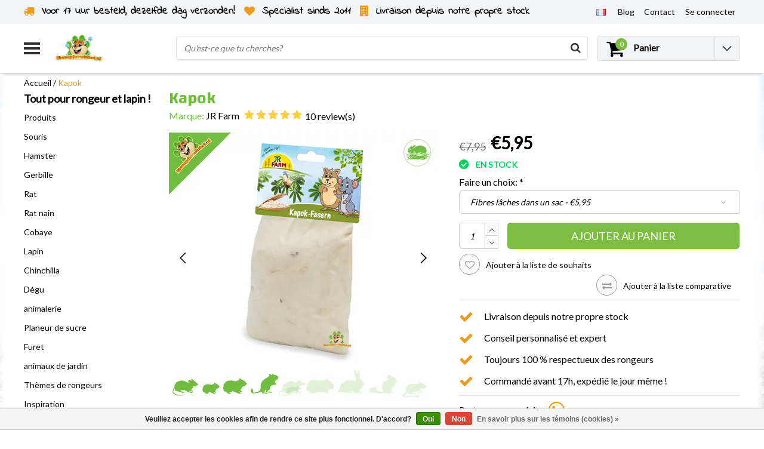

--- FILE ---
content_type: text/html;charset=utf-8
request_url: https://www.drdknaagdierwinkel.nl/fr/kapok.html
body_size: 38854
content:
<!DOCTYPE html>
<html lang="fr">
    <link rel="preload" href="https://cdn.webshopapp.com/shops/36856/themes/138479/assets/jquery-3-1-1-min.js?2026012412043620201120112825" as="script">
  <script type="text/javascript" src="https://cdn.webshopapp.com/shops/36856/themes/138479/assets/jquery-3-1-1-min.js?2026012412043620201120112825"></script>
    <link rel="preload" href="https://cdn.webshopapp.com/shops/36856/themes/138479/assets/owl-carousel-min.js?2026012412043620201120112825" as="script">
  <script type="text/javascript" src="https://cdn.webshopapp.com/shops/36856/themes/138479/assets/owl-carousel-min.js?2026012412043620201120112825"></script>
  <head>
    <!--
    InStijl Media Ultimate Theme
    Theme by InStijl Media
    https://www.instijlmedia.nl
    
    If you are interested in our special offers or some customizaton, please contact us at info@instijlmedia.nl.
    -->
    <meta charset="utf-8"/>
<!-- [START] 'blocks/head.rain' -->
<!--

  (c) 2008-2026 Lightspeed Netherlands B.V.
  http://www.lightspeedhq.com
  Generated: 31-01-2026 @ 03:46:32

-->
<link rel="canonical" href="https://www.drdknaagdierwinkel.nl/fr/kapok.html"/>
<link rel="alternate" href="https://www.drdknaagdierwinkel.nl/fr/index.rss" type="application/rss+xml" title="Nouveaux produits"/>
<link href="https://cdn.webshopapp.com/assets/cookielaw.css?2025-02-20" rel="stylesheet" type="text/css"/>
<meta name="robots" content="noodp,noydir"/>
<meta property="og:url" content="https://www.drdknaagdierwinkel.nl/fr/kapok.html?source=facebook"/>
<meta property="og:site_name" content="DRD Knaagdierwinkel®"/>
<meta property="og:title" content="JR Farm Kapok Matériel de nidification"/>
<meta property="og:description" content="Le kapok est une légumineuse issue du kapokier. Celui-ci contient encore plus de surprises pour votre rongeur. Il contient un contenu doux semblable à du cot..."/>
<meta property="og:image" content="https://cdn.webshopapp.com/shops/36856/files/487854014/jr-farm-kapok.jpg"/>
<script src="https://app.dmws.plus/shop-assets/36856/dmws-plus-loader.js?id=98620f09e5ab48e658eb35717bf04b01"></script>
<script>
//update head
</script>
<!--[if lt IE 9]>
<script src="https://cdn.webshopapp.com/assets/html5shiv.js?2025-02-20"></script>
<![endif]-->
<!-- [END] 'blocks/head.rain' -->
        <title>JR Farm Kapok Matériel de nidification | DRD Knaagdierwinkel®</title>
    <meta name="description" content="Le kapok est une légumineuse issue du kapokier. Celui-ci contient encore plus de surprises pour votre rongeur. Il contient un contenu doux semblable à du cot..." />
    <meta name="keywords" content="ferme jr, Kapok, rongeur, matériel de nidification" />
    <meta http-equiv="X-UA-Compatible" content="IE=Edge">
    <meta name="viewport" content="width=device-width">
    <meta name="apple-mobile-web-app-capable" content="yes">
    <meta name="apple-mobile-web-app-status-bar-style" content="black">
    <meta property="fb:app_id" content="966242223397117"/>
        	<link rel="preload" href="https://cdn.webshopapp.com/shops/36856/files/487854014/450x450x2/jr-farm-kapok.jpg" as="image">
  
<link rel="shortcut icon" href="https://cdn.webshopapp.com/shops/36856/themes/138479/v/1627305/assets/favicon.ico?20221204142204" type="image/x-icon" />

<link rel="preconnect" href="https://fonts.googleapis.com">
<link rel="preconnect" href="https://fonts.gstatic.com" crossorigin>
<link href='//fonts.googleapis.com/css?family=Lato:400,300,600|Changa:400,300,600' rel='preload' as="style">
<link href='//fonts.googleapis.com/css?family=Lato:400,300,600|Changa:400,300,600' rel='stylesheet' type='text/css'>

<link rel="preload" href="https://cdn.webshopapp.com/shops/36856/themes/138479/assets/stylesheet.css?2026012412043620201120112825" as="style" />
<link rel="stylesheet" type="text/css" href="https://cdn.webshopapp.com/shops/36856/themes/138479/assets/stylesheet.css?2026012412043620201120112825" />
<link rel="preload" href="https://cdn.webshopapp.com/shops/36856/themes/138479/assets/productpage.css?2026012412043620201120112825" as="style">
<link rel="stylesheet" type="text/css" href="https://cdn.webshopapp.com/shops/36856/themes/138479/assets/productpage.css?2026012412043620201120112825" />
<link rel="preload" href="https://cdn.webshopapp.com/shops/36856/themes/138479/assets/settings.css?2026012412043620201120112825" as="style">
<link rel="stylesheet" type="text/css" href="https://cdn.webshopapp.com/shops/36856/themes/138479/assets/settings.css?2026012412043620201120112825" />
<link rel="preload" href="https://cdn.webshopapp.com/shops/36856/themes/138479/assets/custom.css?2026012412043620201120112825" as="style"/>
<link rel="stylesheet" type="text/css" href="https://cdn.webshopapp.com/shops/36856/themes/138479/assets/custom.css?2026012412043620201120112825" />

<link rel="preload" href="https://cdn.webshopapp.com/shops/36856/themes/138479/assets/responsive.css?2026012412043620201120112825" as="style" />
<link rel="stylesheet" href="https://cdn.webshopapp.com/shops/36856/themes/138479/assets/responsive.css?2026012412043620201120112825" />

<script type="text/javascript">
  var template = 'pages/product.rain';
  var searchUrl = "https://www.drdknaagdierwinkel.nl/fr/search/";
  var searchBar = 'live';
</script>    <script>var ism_blog = '0';</script>    <div id="fb-root"></div>
<script>(function(d, s, id) {
  var js, fjs = d.getElementsByTagName(s)[0];
  if (d.getElementById(id)) return;
  js = d.createElement(s); js.id = id;
  js.src = 'https://connect.facebook.net/nl_NL/sdk.js#xfbml=1&version=v3.0';
  fjs.parentNode.insertBefore(js, fjs);
}(document, 'script', 'facebook-jssdk'));</script>
    

<script>(function(w,d,s,r,n){w.TrustpilotObject=n;w[n]=w[n]||function(){(w[n].q=w[n].q||[]).push(arguments)}; a=d.createElement(s);a.async=1;a.src=r;a.type='text/java'+s;f=d.getElementsByTagName(s)[0]; f.parentNode.insertBefore(a,f)})(window,document,'script', 'https://invitejs.trustpilot.com/tp.min.js', 'tp'); tp('register', 'pf09JftSIbwPgfQy' );</script>
   </head>
  <body class="body osx webkit">
        <div id="wrapper" class="wrapper">  
            <div id="resMenu">
  
  <div class="menu-text">
    <strong>Menu</strong>
  </div>
  
  <div id="resNavCloser">
    <span class="pe-7s-close"></span>
  </div>
  
  <div class="clear"></div>
  
  <div id="resNav">
    <div class="search-mobile-bar"></div>
    <ul>
      <li class="item">
        <a href="https://www.drdknaagdierwinkel.nl/fr/catalog/" title="catalog">
          Toutes les catégories
        </a>
      </li>
            <li class="item">
        <a href="https://www.drdknaagdierwinkel.nl/fr/produits/" title="Produits">Produits</a>
                <span class="pe-7s-angle-down"></span>
        <ul>
                    <li class="item">
            <a href="https://www.drdknaagdierwinkel.nl/fr/produits/equipement-de-cage/" title="Équipement de cage">Équipement de cage</a>
                        <span class="pe-7s-angle-down"></span>
            <ul>
                            <li class="item">
                <a href="https://www.drdknaagdierwinkel.nl/fr/produits/equipement-de-cage/maisons-12756841/" title="Maisons">Maisons</a>
              </li>
                            <li class="item">
                <a href="https://www.drdknaagdierwinkel.nl/fr/produits/equipement-de-cage/roues-de-course/" title="Roues de course">Roues de course</a>
              </li>
                            <li class="item">
                <a href="https://www.drdknaagdierwinkel.nl/fr/produits/equipement-de-cage/hamacs/" title="Hamacs">Hamacs</a>
              </li>
                            <li class="item">
                <a href="https://www.drdknaagdierwinkel.nl/fr/produits/equipement-de-cage/bacs-a-sable-pour-rongeurs/" title="Bacs à sable pour rongeurs">Bacs à sable pour rongeurs</a>
              </li>
                            <li class="item">
                <a href="https://www.drdknaagdierwinkel.nl/fr/produits/equipement-de-cage/plateformes-et-echelles/" title="Plateformes et échelles">Plateformes et échelles</a>
              </li>
                            <li class="item">
                <a href="https://www.drdknaagdierwinkel.nl/fr/produits/equipement-de-cage/tuyaux-et-tunnels/" title="Tuyaux et tunnels">Tuyaux et tunnels</a>
              </li>
                            <li class="item">
                <a href="https://www.drdknaagdierwinkel.nl/fr/produits/equipement-de-cage/gamelles/" title="Gamelles">Gamelles</a>
              </li>
                            <li class="item">
                <a href="https://www.drdknaagdierwinkel.nl/fr/produits/equipement-de-cage/bouteilles-et-gamelles-deau/" title="Bouteilles et gamelles d&#039;eau">Bouteilles et gamelles d&#039;eau</a>
              </li>
                            <li class="item">
                <a href="https://www.drdknaagdierwinkel.nl/fr/produits/equipement-de-cage/toilettes/" title="Toilettes">Toilettes</a>
              </li>
                          </ul>
                      </li>
                    <li class="item">
            <a href="https://www.drdknaagdierwinkel.nl/fr/produits/mobilier-naturel-pour-rongeurs/" title="Mobilier naturel pour rongeurs">Mobilier naturel pour rongeurs</a>
                        <span class="pe-7s-angle-down"></span>
            <ul>
                            <li class="item">
                <a href="https://www.drdknaagdierwinkel.nl/fr/produits/mobilier-naturel-pour-rongeurs/conception-naturelle/" title="Conception naturelle">Conception naturelle</a>
              </li>
                            <li class="item">
                <a href="https://www.drdknaagdierwinkel.nl/fr/produits/mobilier-naturel-pour-rongeurs/liege-et-bambou/" title="Liège et bambou">Liège et bambou</a>
              </li>
                            <li class="item">
                <a href="https://www.drdknaagdierwinkel.nl/fr/produits/mobilier-naturel-pour-rongeurs/noisetier-bouleau-et-hetre/" title="Noisetier, bouleau et hêtre">Noisetier, bouleau et hêtre</a>
              </li>
                            <li class="item">
                <a href="https://www.drdknaagdierwinkel.nl/fr/produits/mobilier-naturel-pour-rongeurs/acajou-et-aulne/" title="Acajou et aulne">Acajou et aulne</a>
              </li>
                            <li class="item">
                <a href="https://www.drdknaagdierwinkel.nl/fr/produits/mobilier-naturel-pour-rongeurs/saule/" title="Saule">Saule</a>
              </li>
                            <li class="item">
                <a href="https://www.drdknaagdierwinkel.nl/fr/produits/mobilier-naturel-pour-rongeurs/ecorce-de-bois/" title="Écorce de bois">Écorce de bois</a>
              </li>
                          </ul>
                      </li>
                    <li class="item">
            <a href="https://www.drdknaagdierwinkel.nl/fr/produits/plantes-rongeurs/" title="Plantes rongeurs">Plantes rongeurs</a>
                        <span class="pe-7s-angle-down"></span>
            <ul>
                            <li class="item">
                <a href="https://www.drdknaagdierwinkel.nl/fr/produits/plantes-rongeurs/plantes-sechees/" title="Plantes séchées">Plantes séchées</a>
              </li>
                            <li class="item">
                <a href="https://www.drdknaagdierwinkel.nl/fr/produits/plantes-rongeurs/plantes-anti-rongeurs-fraiches/" title="Plantes anti-rongeurs fraîches">Plantes anti-rongeurs fraîches</a>
              </li>
                            <li class="item">
                <a href="https://www.drdknaagdierwinkel.nl/fr/produits/plantes-rongeurs/plantes-artificielles/" title="plantes artificielles">plantes artificielles</a>
              </li>
                          </ul>
                      </li>
                    <li class="item">
            <a href="https://www.drdknaagdierwinkel.nl/fr/produits/alimentation-electrique/" title="Alimentation électrique">Alimentation électrique</a>
                        <span class="pe-7s-angle-down"></span>
            <ul>
                            <li class="item">
                <a href="https://www.drdknaagdierwinkel.nl/fr/produits/alimentation-electrique/alimentation/" title="Alimentation">Alimentation</a>
              </li>
                            <li class="item">
                <a href="https://www.drdknaagdierwinkel.nl/fr/produits/alimentation-electrique/aliments-naturels-sans-granules/" title="Aliments naturels sans granulés">Aliments naturels sans granulés</a>
              </li>
                            <li class="item">
                <a href="https://www.drdknaagdierwinkel.nl/fr/produits/alimentation-electrique/aliment-complet-en-morceaux-et-granules/" title="Aliment complet en morceaux et granulés">Aliment complet en morceaux et granulés</a>
              </li>
                            <li class="item">
                <a href="https://www.drdknaagdierwinkel.nl/fr/produits/alimentation-electrique/aliments-sans-cereales/" title="aliments sans céréales">aliments sans céréales</a>
              </li>
                            <li class="item">
                <a href="https://www.drdknaagdierwinkel.nl/fr/produits/alimentation-electrique/nourriture-pour-rongeurs-juniors/" title="Nourriture pour rongeurs juniors">Nourriture pour rongeurs juniors</a>
              </li>
                            <li class="item">
                <a href="https://www.drdknaagdierwinkel.nl/fr/produits/alimentation-electrique/regimes-speciaux-et-gavage/" title="Régimes spéciaux et gavage">Régimes spéciaux et gavage</a>
              </li>
                          </ul>
                      </li>
                    <li class="item">
            <a href="https://www.drdknaagdierwinkel.nl/fr/produits/herbes-pour-rongeurs-et-lapins/" title="Herbes pour rongeurs et lapins">Herbes pour rongeurs et lapins</a>
                        <span class="pe-7s-angle-down"></span>
            <ul>
                            <li class="item">
                <a href="https://www.drdknaagdierwinkel.nl/fr/produits/herbes-pour-rongeurs-et-lapins/melanges-dherbes-pour-rongeurs/" title="Mélanges d&#039;herbes pour rongeurs">Mélanges d&#039;herbes pour rongeurs</a>
              </li>
                            <li class="item">
                <a href="https://www.drdknaagdierwinkel.nl/fr/produits/herbes-pour-rongeurs-et-lapins/fleurs-sechees/" title="fleurs séchées">fleurs séchées</a>
              </li>
                            <li class="item">
                <a href="https://www.drdknaagdierwinkel.nl/fr/produits/herbes-pour-rongeurs-et-lapins/feuilles-sechees/" title="Feuilles séchées">Feuilles séchées</a>
              </li>
                            <li class="item">
                <a href="https://www.drdknaagdierwinkel.nl/fr/produits/herbes-pour-rongeurs-et-lapins/branches-et-tiges-sechees/" title="Branches et tiges séchées">Branches et tiges séchées</a>
              </li>
                            <li class="item">
                <a href="https://www.drdknaagdierwinkel.nl/fr/produits/herbes-pour-rongeurs-et-lapins/racines-dherbes-sechees/" title="Racines d&#039;herbes séchées">Racines d&#039;herbes séchées</a>
              </li>
                            <li class="item">
                <a href="https://www.drdknaagdierwinkel.nl/fr/produits/herbes-pour-rongeurs-et-lapins/granules-dherbes/" title="Granulés d&#039;herbes">Granulés d&#039;herbes</a>
              </li>
                          </ul>
                      </li>
                    <li class="item">
            <a href="https://www.drdknaagdierwinkel.nl/fr/produits/materiaux-pour-rongeurs/" title="Matériaux pour rongeurs">Matériaux pour rongeurs</a>
                      </li>
                    <li class="item">
            <a href="https://www.drdknaagdierwinkel.nl/fr/produits/en-cas/" title="En-cas">En-cas</a>
                        <span class="pe-7s-angle-down"></span>
            <ul>
                            <li class="item">
                <a href="https://www.drdknaagdierwinkel.nl/fr/produits/en-cas/bonbons-et-biscuits/" title="Bonbons et biscuits">Bonbons et biscuits</a>
              </li>
                            <li class="item">
                <a href="https://www.drdknaagdierwinkel.nl/fr/produits/en-cas/collations-interactives/" title="Collations interactives">Collations interactives</a>
              </li>
                            <li class="item">
                <a href="https://www.drdknaagdierwinkel.nl/fr/produits/en-cas/collations-sans-cereales/" title="Collations sans céréales">Collations sans céréales</a>
              </li>
                            <li class="item">
                <a href="https://www.drdknaagdierwinkel.nl/fr/produits/en-cas/en-cas-a-base-de-plantes/" title="En-cas à base de plantes">En-cas à base de plantes</a>
              </li>
                            <li class="item">
                <a href="https://www.drdknaagdierwinkel.nl/fr/produits/en-cas/legumes-seches/" title="Légumes séchés">Légumes séchés</a>
              </li>
                            <li class="item">
                <a href="https://www.drdknaagdierwinkel.nl/fr/produits/en-cas/fruits-secs/" title="fruits secs">fruits secs</a>
              </li>
                            <li class="item">
                <a href="https://www.drdknaagdierwinkel.nl/fr/produits/en-cas/noix/" title="Noix">Noix</a>
              </li>
                            <li class="item">
                <a href="https://www.drdknaagdierwinkel.nl/fr/produits/en-cas/batonnets-de-grignotage/" title="Bâtonnets de grignotage">Bâtonnets de grignotage</a>
              </li>
                            <li class="item">
                <a href="https://www.drdknaagdierwinkel.nl/fr/produits/en-cas/graines-et-noix/" title="Graines et noix">Graines et noix</a>
              </li>
                            <li class="item">
                <a href="https://www.drdknaagdierwinkel.nl/fr/produits/en-cas/proteines-animales/" title="Protéines animales">Protéines animales</a>
              </li>
                            <li class="item">
                <a href="https://www.drdknaagdierwinkel.nl/fr/produits/en-cas/collations-speciales/" title="Collations spéciales">Collations spéciales</a>
              </li>
                          </ul>
                      </li>
                    <li class="item">
            <a href="https://www.drdknaagdierwinkel.nl/fr/produits/hay-et-ruiven/" title="Hay et Ruiven">Hay et Ruiven</a>
                        <span class="pe-7s-angle-down"></span>
            <ul>
                            <li class="item">
                <a href="https://www.drdknaagdierwinkel.nl/fr/produits/hay-et-ruiven/foins/" title="Foins">Foins</a>
              </li>
                            <li class="item">
                <a href="https://www.drdknaagdierwinkel.nl/fr/produits/hay-et-ruiven/timothy-hooi/" title="Timothy Hooi">Timothy Hooi</a>
              </li>
                            <li class="item">
                <a href="https://www.drdknaagdierwinkel.nl/fr/produits/hay-et-ruiven/foin-de-prairie-de-montagne/" title="foin de prairie de montagne">foin de prairie de montagne</a>
              </li>
                            <li class="item">
                <a href="https://www.drdknaagdierwinkel.nl/fr/produits/hay-et-ruiven/foin-aux-herbes/" title="foin aux herbes">foin aux herbes</a>
              </li>
                            <li class="item">
                <a href="https://www.drdknaagdierwinkel.nl/fr/produits/hay-et-ruiven/foin-de-prairie/" title="foin de prairie">foin de prairie</a>
              </li>
                            <li class="item">
                <a href="https://www.drdknaagdierwinkel.nl/fr/produits/hay-et-ruiven/foin-dherbe-fraiche/" title="Foin d&#039;herbe fraîche">Foin d&#039;herbe fraîche</a>
              </li>
                            <li class="item">
                <a href="https://www.drdknaagdierwinkel.nl/fr/produits/hay-et-ruiven/balles-et-morceaux-de-foin/" title="Balles et morceaux de foin">Balles et morceaux de foin</a>
              </li>
                            <li class="item">
                <a href="https://www.drdknaagdierwinkel.nl/fr/produits/hay-et-ruiven/rateliers-a-foin/" title="râteliers à foin">râteliers à foin</a>
              </li>
                            <li class="item">
                <a href="https://www.drdknaagdierwinkel.nl/fr/produits/hay-et-ruiven/sacs-de-foin/" title="sacs de foin">sacs de foin</a>
              </li>
                          </ul>
                      </li>
                    <li class="item">
            <a href="https://www.drdknaagdierwinkel.nl/fr/produits/jouer-et-chercher-de-la-nourriture/" title="Jouer et chercher de la nourriture">Jouer et chercher de la nourriture</a>
                        <span class="pe-7s-angle-down"></span>
            <ul>
                            <li class="item">
                <a href="https://www.drdknaagdierwinkel.nl/fr/produits/jouer-et-chercher-de-la-nourriture/entrainement-et-recherche-de-nourriture/" title="Entraînement et recherche de nourriture">Entraînement et recherche de nourriture</a>
              </li>
                            <li class="item">
                <a href="https://www.drdknaagdierwinkel.nl/fr/produits/jouer-et-chercher-de-la-nourriture/jouets-suspendus/" title="Jouets suspendus">Jouets suspendus</a>
              </li>
                            <li class="item">
                <a href="https://www.drdknaagdierwinkel.nl/fr/produits/jouer-et-chercher-de-la-nourriture/jouets-de-demolition/" title="Jouets de démolition">Jouets de démolition</a>
              </li>
                            <li class="item">
                <a href="https://www.drdknaagdierwinkel.nl/fr/produits/jouer-et-chercher-de-la-nourriture/balles-et-rouleaux/" title="Balles et rouleaux">Balles et rouleaux</a>
              </li>
                          </ul>
                      </li>
                    <li class="item">
            <a href="https://www.drdknaagdierwinkel.nl/fr/produits/couvre-sol-et-materiaux-de-nidification/" title="Couvre-sol et matériaux de nidification">Couvre-sol et matériaux de nidification</a>
                        <span class="pe-7s-angle-down"></span>
            <ul>
                            <li class="item">
                <a href="https://www.drdknaagdierwinkel.nl/fr/produits/couvre-sol-et-materiaux-de-nidification/couverture-vegetale/" title="Couverture végétale">Couverture végétale</a>
              </li>
                            <li class="item">
                <a href="https://www.drdknaagdierwinkel.nl/fr/produits/couvre-sol-et-materiaux-de-nidification/coton/" title="Coton">Coton</a>
              </li>
                            <li class="item">
                <a href="https://www.drdknaagdierwinkel.nl/fr/produits/couvre-sol-et-materiaux-de-nidification/papier-et-carton/" title="Papier et carton">Papier et carton</a>
              </li>
                            <li class="item">
                <a href="https://www.drdknaagdierwinkel.nl/fr/produits/couvre-sol-et-materiaux-de-nidification/chanvre/" title="Chanvre">Chanvre</a>
              </li>
                            <li class="item">
                <a href="https://www.drdknaagdierwinkel.nl/fr/produits/couvre-sol-et-materiaux-de-nidification/bois/" title="Bois">Bois</a>
              </li>
                            <li class="item">
                <a href="https://www.drdknaagdierwinkel.nl/fr/produits/couvre-sol-et-materiaux-de-nidification/lin/" title="Lin">Lin</a>
              </li>
                            <li class="item">
                <a href="https://www.drdknaagdierwinkel.nl/fr/produits/couvre-sol-et-materiaux-de-nidification/sable/" title="Sable">Sable</a>
              </li>
                            <li class="item">
                <a href="https://www.drdknaagdierwinkel.nl/fr/produits/couvre-sol-et-materiaux-de-nidification/materiaux-de-nidification/" title="Matériaux de nidification">Matériaux de nidification</a>
              </li>
                            <li class="item">
                <a href="https://www.drdknaagdierwinkel.nl/fr/produits/couvre-sol-et-materiaux-de-nidification/tapis-et-tapis-de-retention-deau/" title="Tapis et tapis de rétention d&#039;eau">Tapis et tapis de rétention d&#039;eau</a>
              </li>
                            <li class="item">
                <a href="https://www.drdknaagdierwinkel.nl/fr/produits/couvre-sol-et-materiaux-de-nidification/paille/" title="Paille">Paille</a>
              </li>
                          </ul>
                      </li>
                    <li class="item">
            <a href="https://www.drdknaagdierwinkel.nl/fr/produits/cages-a-rongeurs/" title="Cages à rongeurs">Cages à rongeurs</a>
                        <span class="pe-7s-angle-down"></span>
            <ul>
                            <li class="item">
                <a href="https://www.drdknaagdierwinkel.nl/fr/produits/cages-a-rongeurs/terrarium/" title="Terrarium">Terrarium</a>
              </li>
                            <li class="item">
                <a href="https://www.drdknaagdierwinkel.nl/fr/produits/cages-a-rongeurs/cages-cubiques-en-fil-metallique-c-c/" title="Cages cubiques en fil métallique C&amp;C®">Cages cubiques en fil métallique C&amp;C®</a>
              </li>
                            <li class="item">
                <a href="https://www.drdknaagdierwinkel.nl/fr/produits/cages-a-rongeurs/cages/" title="Cages">Cages</a>
              </li>
                            <li class="item">
                <a href="https://www.drdknaagdierwinkel.nl/fr/produits/cages-a-rongeurs/cages-a-rongeurs-en-bois/" title="Cages à rongeurs en bois">Cages à rongeurs en bois</a>
              </li>
                          </ul>
                      </li>
                    <li class="item">
            <a href="https://www.drdknaagdierwinkel.nl/fr/produits/sante-et-soins/" title="Santé et soins">Santé et soins</a>
                        <span class="pe-7s-angle-down"></span>
            <ul>
                            <li class="item">
                <a href="https://www.drdknaagdierwinkel.nl/fr/produits/sante-et-soins/sante/" title="Santé">Santé</a>
              </li>
                            <li class="item">
                <a href="https://www.drdknaagdierwinkel.nl/fr/produits/sante-et-soins/soins-de-la-peau-et-du-pelage/" title="Soins de la peau et du pelage">Soins de la peau et du pelage</a>
              </li>
                            <li class="item">
                <a href="https://www.drdknaagdierwinkel.nl/fr/produits/sante-et-soins/parasites-et-nuisibles/" title="Parasites et nuisibles">Parasites et nuisibles</a>
              </li>
                            <li class="item">
                <a href="https://www.drdknaagdierwinkel.nl/fr/produits/sante-et-soins/vitamines-et-supplements/" title="Vitamines et suppléments">Vitamines et suppléments</a>
              </li>
                            <li class="item">
                <a href="https://www.drdknaagdierwinkel.nl/fr/produits/sante-et-soins/soins-des-ongles/" title="Soins des ongles ">Soins des ongles </a>
              </li>
                            <li class="item">
                <a href="https://www.drdknaagdierwinkel.nl/fr/produits/sante-et-soins/proprete-hygienique/" title="Propreté hygiénique">Propreté hygiénique</a>
              </li>
                          </ul>
                      </li>
                    <li class="item">
            <a href="https://www.drdknaagdierwinkel.nl/fr/produits/dehors/" title="Dehors">Dehors</a>
                        <span class="pe-7s-angle-down"></span>
            <ul>
                            <li class="item">
                <a href="https://www.drdknaagdierwinkel.nl/fr/produits/dehors/boites-de-transport/" title="Boîtes de transport">Boîtes de transport</a>
              </li>
                            <li class="item">
                <a href="https://www.drdknaagdierwinkel.nl/fr/produits/dehors/en-cours-dexecution/" title="En cours d&#039;exécution">En cours d&#039;exécution</a>
              </li>
                          </ul>
                      </li>
                    <li class="item">
            <a href="https://www.drdknaagdierwinkel.nl/fr/produits/100-resistant-aux-rongeurs/" title="100% résistant aux rongeurs">100% résistant aux rongeurs</a>
                      </li>
                    <li class="item">
            <a href="https://www.drdknaagdierwinkel.nl/fr/produits/bricolage/" title="bricolage">bricolage</a>
                      </li>
                    <li class="item">
            <a href="https://www.drdknaagdierwinkel.nl/fr/produits/produits-dhiver/" title="Produits d&#039;hiver">Produits d&#039;hiver</a>
                      </li>
                    <li class="item">
            <a href="https://www.drdknaagdierwinkel.nl/fr/produits/produits-dete-et-rafraichissement/" title="Produits d&#039;été et rafraîchissement">Produits d&#039;été et rafraîchissement</a>
                      </li>
                    <li class="item">
            <a href="https://www.drdknaagdierwinkel.nl/fr/produits/colis/" title="Colis">Colis</a>
                      </li>
                    <li class="item">
            <a href="https://www.drdknaagdierwinkel.nl/fr/produits/cadeaux/" title="Cadeaux">Cadeaux</a>
                        <span class="pe-7s-angle-down"></span>
            <ul>
                            <li class="item">
                <a href="https://www.drdknaagdierwinkel.nl/fr/produits/cadeaux/calendriers/" title="Calendriers">Calendriers</a>
              </li>
                            <li class="item">
                <a href="https://www.drdknaagdierwinkel.nl/fr/produits/cadeaux/planches-de-garde/" title="planches de garde">planches de garde</a>
              </li>
                            <li class="item">
                <a href="https://www.drdknaagdierwinkel.nl/fr/produits/cadeaux/vetements-accessoires/" title="Vêtements &amp; Accessoires">Vêtements &amp; Accessoires</a>
              </li>
                            <li class="item">
                <a href="https://www.drdknaagdierwinkel.nl/fr/produits/cadeaux/cadeaux-de-noel/" title="Cadeaux de Noël">Cadeaux de Noël</a>
              </li>
                          </ul>
                      </li>
                    <li class="item">
            <a href="https://www.drdknaagdierwinkel.nl/fr/produits/sortie/" title="Sortie">Sortie</a>
                      </li>
                    <li class="item">
            <a href="https://www.drdknaagdierwinkel.nl/fr/produits/gratuit/" title="Gratuit">Gratuit</a>
                      </li>
                  </ul>
              </li>
            <li class="item">
        <a href="https://www.drdknaagdierwinkel.nl/fr/souris/" title="Souris">Souris</a>
                <span class="pe-7s-angle-down"></span>
        <ul>
                    <li class="item">
            <a href="https://www.drdknaagdierwinkel.nl/fr/souris/couverture-du-sol-par-les-souris/" title="Couverture du sol par les souris">Couverture du sol par les souris</a>
                      </li>
                    <li class="item">
            <a href="https://www.drdknaagdierwinkel.nl/fr/souris/maisons-de-souris/" title="Maisons de souris">Maisons de souris</a>
                      </li>
                    <li class="item">
            <a href="https://www.drdknaagdierwinkel.nl/fr/souris/nourriture-pour-souris/" title="Nourriture pour souris">Nourriture pour souris</a>
                      </li>
                    <li class="item">
            <a href="https://www.drdknaagdierwinkel.nl/fr/souris/roues-dexercice-pour-souris/" title="Roues d&#039;exercice pour souris">Roues d&#039;exercice pour souris</a>
                      </li>
                    <li class="item">
            <a href="https://www.drdknaagdierwinkel.nl/fr/souris/souris-jouant-et-cherchant-de-la-nourriture/" title="Souris jouant et cherchant de la nourriture">Souris jouant et cherchant de la nourriture</a>
                      </li>
                    <li class="item">
            <a href="https://www.drdknaagdierwinkel.nl/fr/souris/hamacs-pour-souris/" title="Hamacs pour souris">Hamacs pour souris</a>
                      </li>
                    <li class="item">
            <a href="https://www.drdknaagdierwinkel.nl/fr/souris/tunnels-pour-souris/" title="Tunnels pour souris">Tunnels pour souris</a>
                      </li>
                    <li class="item">
            <a href="https://www.drdknaagdierwinkel.nl/fr/souris/plateformes-et-echelles-pour-souris/" title="Plateformes et échelles pour souris">Plateformes et échelles pour souris</a>
                      </li>
                    <li class="item">
            <a href="https://www.drdknaagdierwinkel.nl/fr/souris/mangeoires-pour-souris/" title="mangeoires pour souris">mangeoires pour souris</a>
                      </li>
                    <li class="item">
            <a href="https://www.drdknaagdierwinkel.nl/fr/souris/bouteilles-deau-et-bols-pour-souris/" title="Bouteilles d&#039;eau et bols pour souris">Bouteilles d&#039;eau et bols pour souris</a>
                      </li>
                    <li class="item">
            <a href="https://www.drdknaagdierwinkel.nl/fr/souris/accessoires-pour-cage-a-souris/" title="Accessoires pour cage à souris">Accessoires pour cage à souris</a>
                      </li>
                    <li class="item">
            <a href="https://www.drdknaagdierwinkel.nl/fr/souris/materiaux-pour-nids-de-souris/" title="Matériaux pour nids de souris ">Matériaux pour nids de souris </a>
                      </li>
                    <li class="item">
            <a href="https://www.drdknaagdierwinkel.nl/fr/souris/en-cas-pour-souris/" title="En-cas pour souris">En-cas pour souris</a>
                      </li>
                    <li class="item">
            <a href="https://www.drdknaagdierwinkel.nl/fr/souris/souris-aux-fruits-et-legumes-secs/" title="Souris aux fruits et légumes secs">Souris aux fruits et légumes secs</a>
                      </li>
                    <li class="item">
            <a href="https://www.drdknaagdierwinkel.nl/fr/souris/foin-de-souris-herbes-et-graines/" title="Foin de souris, herbes et graines">Foin de souris, herbes et graines</a>
                      </li>
                    <li class="item">
            <a href="https://www.drdknaagdierwinkel.nl/fr/souris/materiaux-a-ronger-pour-souris/" title="Matériaux à ronger pour souris">Matériaux à ronger pour souris</a>
                      </li>
                    <li class="item">
            <a href="https://www.drdknaagdierwinkel.nl/fr/souris/sante-des-souris/" title="Santé des souris">Santé des souris</a>
                      </li>
                    <li class="item">
            <a href="https://www.drdknaagdierwinkel.nl/fr/souris/soins-des-souris/" title="Soins des souris">Soins des souris</a>
                      </li>
                    <li class="item">
            <a href="https://www.drdknaagdierwinkel.nl/fr/souris/boites-de-transport-pour-souris/" title="Boîtes de transport pour souris">Boîtes de transport pour souris</a>
                      </li>
                    <li class="item">
            <a href="https://www.drdknaagdierwinkel.nl/fr/souris/cages-a-souris/" title="cages à souris">cages à souris</a>
                      </li>
                    <li class="item">
            <a href="https://www.drdknaagdierwinkel.nl/fr/souris/packs-de-souris/" title="Packs de souris">Packs de souris</a>
                      </li>
                    <li class="item">
            <a href="https://www.drdknaagdierwinkel.nl/fr/souris/produits-dhiver-pour-souris/" title="Produits d&#039;hiver pour souris">Produits d&#039;hiver pour souris</a>
                      </li>
                    <li class="item">
            <a href="https://www.drdknaagdierwinkel.nl/fr/souris/informations-sur-les-souris/" title="Informations sur les souris">Informations sur les souris</a>
                        <span class="pe-7s-angle-down"></span>
            <ul>
                            <li class="item">
                <a href="https://www.drdknaagdierwinkel.nl/fr/souris/informations-sur-les-souris/informations-sur-la-souris-couleur/" title="Informations sur la souris couleur">Informations sur la souris couleur</a>
              </li>
                            <li class="item">
                <a href="https://www.drdknaagdierwinkel.nl/fr/souris/informations-sur-les-souris/informations-sur-la-souris-des-moissons-africaine/" title="Informations sur la souris des moissons africaine">Informations sur la souris des moissons africaine</a>
              </li>
                            <li class="item">
                <a href="https://www.drdknaagdierwinkel.nl/fr/souris/informations-sur-les-souris/informations-sur-le-loir/" title="Informations sur le loir">Informations sur le loir</a>
              </li>
                            <li class="item">
                <a href="https://www.drdknaagdierwinkel.nl/fr/souris/informations-sur-les-souris/informations-sur-la-souris-epineuse/" title="Informations sur la souris épineuse">Informations sur la souris épineuse</a>
              </li>
                            <li class="item">
                <a href="https://www.drdknaagdierwinkel.nl/fr/souris/informations-sur-les-souris/informations-sur-les-campagnols/" title="Informations sur les campagnols">Informations sur les campagnols</a>
              </li>
                            <li class="item">
                <a href="https://www.drdknaagdierwinkel.nl/fr/souris/informations-sur-les-souris/souris-naine-comme-animal-de-compagnie/" title="Souris naine comme animal de compagnie">Souris naine comme animal de compagnie</a>
              </li>
                          </ul>
                      </li>
                  </ul>
              </li>
            <li class="item">
        <a href="https://www.drdknaagdierwinkel.nl/fr/hamster/" title="Hamster">Hamster</a>
                <span class="pe-7s-angle-down"></span>
        <ul>
                    <li class="item">
            <a href="https://www.drdknaagdierwinkel.nl/fr/hamster/hamsterscaping/" title="Hamsterscaping">Hamsterscaping</a>
                        <span class="pe-7s-angle-down"></span>
            <ul>
                            <li class="item">
                <a href="https://www.drdknaagdierwinkel.nl/fr/hamster/hamsterscaping/mousse-pour-lamenagement-paysager-des-hamsters/" title="Mousse pour l&#039;aménagement paysager des hamsters">Mousse pour l&#039;aménagement paysager des hamsters</a>
              </li>
                          </ul>
                      </li>
                    <li class="item">
            <a href="https://www.drdknaagdierwinkel.nl/fr/hamster/litiere-pour-hamster/" title="Litière pour hamster">Litière pour hamster</a>
                      </li>
                    <li class="item">
            <a href="https://www.drdknaagdierwinkel.nl/fr/hamster/maisons-pour-hamsters/" title="Maisons pour hamsters">Maisons pour hamsters</a>
                        <span class="pe-7s-angle-down"></span>
            <ul>
                            <li class="item">
                <a href="https://www.drdknaagdierwinkel.nl/fr/hamster/maisons-pour-hamsters/maisons-pour-hamsters-syriens/" title="Maisons pour hamsters syriens">Maisons pour hamsters syriens</a>
              </li>
                            <li class="item">
                <a href="https://www.drdknaagdierwinkel.nl/fr/hamster/maisons-pour-hamsters/maisons-pour-hamsters-nains/" title="Maisons pour hamsters nains">Maisons pour hamsters nains</a>
              </li>
                          </ul>
                      </li>
                    <li class="item">
            <a href="https://www.drdknaagdierwinkel.nl/fr/hamster/materiaux-pour-nidification-des-hamsters/" title="Matériaux pour nidification des hamsters">Matériaux pour nidification des hamsters</a>
                      </li>
                    <li class="item">
            <a href="https://www.drdknaagdierwinkel.nl/fr/hamster/nourriture-pour-hamster/" title="Nourriture pour hamster">Nourriture pour hamster</a>
                      </li>
                    <li class="item">
            <a href="https://www.drdknaagdierwinkel.nl/fr/hamster/en-cas-pour-hamsters/" title="En-cas pour hamsters">En-cas pour hamsters</a>
                      </li>
                    <li class="item">
            <a href="https://www.drdknaagdierwinkel.nl/fr/hamster/plantes-fraiches-pour-hamsters/" title="Plantes fraîches pour hamsters">Plantes fraîches pour hamsters</a>
                      </li>
                    <li class="item">
            <a href="https://www.drdknaagdierwinkel.nl/fr/hamster/proteines-animales-de-hamster/" title="Protéines animales de hamster">Protéines animales de hamster</a>
                      </li>
                    <li class="item">
            <a href="https://www.drdknaagdierwinkel.nl/fr/hamster/fruits-secs-pour-hamster/" title="Fruits secs pour hamster">Fruits secs pour hamster</a>
                      </li>
                    <li class="item">
            <a href="https://www.drdknaagdierwinkel.nl/fr/hamster/legumes-seches-pour-hamster/" title="Légumes séchés pour hamster">Légumes séchés pour hamster</a>
                      </li>
                    <li class="item">
            <a href="https://www.drdknaagdierwinkel.nl/fr/hamster/materiau-a-ronger-pour-hamster/" title="Matériau à ronger pour hamster">Matériau à ronger pour hamster</a>
                      </li>
                    <li class="item">
            <a href="https://www.drdknaagdierwinkel.nl/fr/hamster/roues-dexercice-pour-hamster/" title="Roues d&#039;exercice pour hamster">Roues d&#039;exercice pour hamster</a>
                      </li>
                    <li class="item">
            <a href="https://www.drdknaagdierwinkel.nl/fr/hamster/tunnels-pour-hamsters/" title="Tunnels pour hamsters">Tunnels pour hamsters</a>
                      </li>
                    <li class="item">
            <a href="https://www.drdknaagdierwinkel.nl/fr/hamster/hamster-jouant-et-cherchant-de-la-nourriture/" title="Hamster jouant et cherchant de la nourriture">Hamster jouant et cherchant de la nourriture</a>
                      </li>
                    <li class="item">
            <a href="https://www.drdknaagdierwinkel.nl/fr/hamster/plateformes-et-echelles-pour-hamsters/" title="Plateformes et échelles pour hamsters">Plateformes et échelles pour hamsters</a>
                      </li>
                    <li class="item">
            <a href="https://www.drdknaagdierwinkel.nl/fr/hamster/gamelle-pour-hamster/" title="Gamelle pour hamster">Gamelle pour hamster</a>
                      </li>
                    <li class="item">
            <a href="https://www.drdknaagdierwinkel.nl/fr/hamster/bouteilles-et-bols-deau-pour-hamsters/" title="Bouteilles et bols d&#039;eau pour hamsters">Bouteilles et bols d&#039;eau pour hamsters</a>
                      </li>
                    <li class="item">
            <a href="https://www.drdknaagdierwinkel.nl/fr/hamster/sable-pour-hamster-et-bain-de-sable/" title="Sable pour hamster et bain de sable">Sable pour hamster et bain de sable</a>
                      </li>
                    <li class="item">
            <a href="https://www.drdknaagdierwinkel.nl/fr/hamster/produits-dete-pour-hamsters/" title="Produits d&#039;été pour hamsters">Produits d&#039;été pour hamsters</a>
                      </li>
                    <li class="item">
            <a href="https://www.drdknaagdierwinkel.nl/fr/hamster/soins-aux-hamsters/" title="Soins aux hamsters">Soins aux hamsters</a>
                      </li>
                    <li class="item">
            <a href="https://www.drdknaagdierwinkel.nl/fr/hamster/sante-du-hamster/" title="Santé du hamster">Santé du hamster</a>
                      </li>
                    <li class="item">
            <a href="https://www.drdknaagdierwinkel.nl/fr/hamster/produits-de-nettoyage-pour-hamsters/" title="Produits de nettoyage pour hamsters">Produits de nettoyage pour hamsters</a>
                      </li>
                    <li class="item">
            <a href="https://www.drdknaagdierwinkel.nl/fr/hamster/herbes-et-graines-pour-hamsters/" title="Herbes et graines pour hamsters">Herbes et graines pour hamsters</a>
                      </li>
                    <li class="item">
            <a href="https://www.drdknaagdierwinkel.nl/fr/hamster/cages-a-hamsters/" title="cages à hamsters">cages à hamsters</a>
                      </li>
                    <li class="item">
            <a href="https://www.drdknaagdierwinkel.nl/fr/hamster/enclos-pour-hamsters/" title="Enclos pour hamsters">Enclos pour hamsters</a>
                      </li>
                    <li class="item">
            <a href="https://www.drdknaagdierwinkel.nl/fr/hamster/boites-de-transport-pour-hamsters/" title="Boîtes de transport pour hamsters">Boîtes de transport pour hamsters</a>
                      </li>
                    <li class="item">
            <a href="https://www.drdknaagdierwinkel.nl/fr/hamster/accessoires-pour-cages-a-hamsters/" title="Accessoires pour cages à hamsters">Accessoires pour cages à hamsters</a>
                      </li>
                    <li class="item">
            <a href="https://www.drdknaagdierwinkel.nl/fr/hamster/forfaits-pour-hamsters/" title="Forfaits pour hamsters">Forfaits pour hamsters</a>
                      </li>
                    <li class="item">
            <a href="https://www.drdknaagdierwinkel.nl/fr/hamster/informations-sur-les-hamsters/" title="Informations sur les hamsters">Informations sur les hamsters</a>
                        <span class="pe-7s-angle-down"></span>
            <ul>
                            <li class="item">
                <a href="https://www.drdknaagdierwinkel.nl/fr/hamster/informations-sur-les-hamsters/hamster-nain-de-roborovski/" title="Hamster nain de Roborovski">Hamster nain de Roborovski</a>
              </li>
                            <li class="item">
                <a href="https://www.drdknaagdierwinkel.nl/fr/hamster/informations-sur-les-hamsters/hamster-nain-russe/" title="Hamster nain russe">Hamster nain russe</a>
              </li>
                            <li class="item">
                <a href="https://www.drdknaagdierwinkel.nl/fr/hamster/informations-sur-les-hamsters/hamster-nain-de-campbell/" title="Hamster nain de Campbell">Hamster nain de Campbell</a>
              </li>
                            <li class="item">
                <a href="https://www.drdknaagdierwinkel.nl/fr/hamster/informations-sur-les-hamsters/hamster-nain-chinois/" title="Hamster nain chinois">Hamster nain chinois</a>
              </li>
                            <li class="item">
                <a href="https://www.drdknaagdierwinkel.nl/fr/hamster/informations-sur-les-hamsters/difference-entre-le-hamster-nain-russe-et-le-hamst/" title="Différence entre le hamster nain russe et le hamster nain de Campbell">Différence entre le hamster nain russe et le hamster nain de Campbell</a>
              </li>
                            <li class="item">
                <a href="https://www.drdknaagdierwinkel.nl/fr/hamster/informations-sur-les-hamsters/difference-entre-le-hamster-nain-russe-et-le-hamst-13454423/" title="Différence entre le hamster nain russe et le hamster nain chinois">Différence entre le hamster nain russe et le hamster nain chinois</a>
              </li>
                            <li class="item">
                <a href="https://www.drdknaagdierwinkel.nl/fr/hamster/informations-sur-les-hamsters/hamster-hamster-dore/" title="Hamster (Hamster doré)">Hamster (Hamster doré)</a>
              </li>
                            <li class="item">
                <a href="https://www.drdknaagdierwinkel.nl/fr/hamster/informations-sur-les-hamsters/hamster-loup-des-bles/" title="Hamster (Loup des blés)">Hamster (Loup des blés)</a>
              </li>
                            <li class="item">
                <a href="https://www.drdknaagdierwinkel.nl/fr/hamster/informations-sur-les-hamsters/guide-de-choix-dune-cage-pour-hamster/" title="Guide de choix d&#039;une cage pour hamster">Guide de choix d&#039;une cage pour hamster</a>
              </li>
                            <li class="item">
                <a href="https://www.drdknaagdierwinkel.nl/fr/hamster/informations-sur-les-hamsters/guide-de-choix-de-la-litiere-pour-hamster/" title="Guide de choix de la litière pour hamster">Guide de choix de la litière pour hamster</a>
              </li>
                            <li class="item">
                <a href="https://www.drdknaagdierwinkel.nl/fr/hamster/informations-sur-les-hamsters/guide-de-choix-du-mobilier-pour-hamster/" title="Guide de choix du mobilier pour hamster">Guide de choix du mobilier pour hamster</a>
              </li>
                            <li class="item">
                <a href="https://www.drdknaagdierwinkel.nl/fr/hamster/informations-sur-les-hamsters/guide-de-selection-des-roues-dexercice-pour-hamste/" title="Guide de sélection des roues d&#039;exercice pour hamsters">Guide de sélection des roues d&#039;exercice pour hamsters</a>
              </li>
                            <li class="item">
                <a href="https://www.drdknaagdierwinkel.nl/fr/hamster/informations-sur-les-hamsters/guide-de-selection-des-aliments-pour-hamsters/" title="Guide de sélection des aliments pour hamsters">Guide de sélection des aliments pour hamsters</a>
              </li>
                            <li class="item">
                <a href="https://www.drdknaagdierwinkel.nl/fr/hamster/informations-sur-les-hamsters/guide-de-selection-des-aliments-pour-hamsters-nain/" title="Guide de sélection des aliments pour hamsters nains">Guide de sélection des aliments pour hamsters nains</a>
              </li>
                            <li class="item">
                <a href="https://www.drdknaagdierwinkel.nl/fr/hamster/informations-sur-les-hamsters/guide-de-selection-des-friandises-pour-hamsters/" title="Guide de sélection des friandises pour hamsters">Guide de sélection des friandises pour hamsters</a>
              </li>
                            <li class="item">
                <a href="https://www.drdknaagdierwinkel.nl/fr/hamster/informations-sur-les-hamsters/guide-de-selection-des-proteines-animales-hamster/" title="Guide de sélection des protéines animales (hamster et hamster nain)">Guide de sélection des protéines animales (hamster et hamster nain)</a>
              </li>
                            <li class="item">
                <a href="https://www.drdknaagdierwinkel.nl/fr/hamster/informations-sur-les-hamsters/apprivoiser-un-hamster/" title="Apprivoiser un hamster">Apprivoiser un hamster</a>
              </li>
                            <li class="item">
                <a href="https://www.drdknaagdierwinkel.nl/fr/hamster/informations-sur-les-hamsters/guide-de-choix-du-bain-de-sable-pour-hamster/" title="Guide de choix du bain de sable pour hamster">Guide de choix du bain de sable pour hamster</a>
              </li>
                            <li class="item">
                <a href="https://www.drdknaagdierwinkel.nl/fr/hamster/informations-sur-les-hamsters/empecher-les-hamsters-de-mordre/" title="Empêcher les hamsters de mordre">Empêcher les hamsters de mordre</a>
              </li>
                            <li class="item">
                <a href="https://www.drdknaagdierwinkel.nl/fr/hamster/informations-sur-les-hamsters/hamster-en-liberte/" title="Hamster en liberté">Hamster en liberté</a>
              </li>
                            <li class="item">
                <a href="https://www.drdknaagdierwinkel.nl/fr/hamster/informations-sur-les-hamsters/couper-les-ongles-dun-hamster/" title="Couper les ongles d&#039;un hamster">Couper les ongles d&#039;un hamster</a>
              </li>
                            <li class="item">
                <a href="https://www.drdknaagdierwinkel.nl/fr/hamster/informations-sur-les-hamsters/hamster-qui-dort-et-se-reveille/" title="Hamster qui dort et se réveille">Hamster qui dort et se réveille</a>
              </li>
                            <li class="item">
                <a href="https://www.drdknaagdierwinkel.nl/fr/hamster/informations-sur-les-hamsters/nettoyage-dune-cage-a-hamster/" title="Nettoyage d&#039;une cage à hamster">Nettoyage d&#039;une cage à hamster</a>
              </li>
                            <li class="item">
                <a href="https://www.drdknaagdierwinkel.nl/fr/hamster/informations-sur-les-hamsters/poids-et-etat-du-hamster/" title="Poids et état du hamster">Poids et état du hamster</a>
              </li>
                            <li class="item">
                <a href="https://www.drdknaagdierwinkel.nl/fr/hamster/informations-sur-les-hamsters/balle-pour-hamster-une-bonne-idee-pour-un-hamster/" title="Balle pour hamster : une bonne idée pour un hamster ?">Balle pour hamster : une bonne idée pour un hamster ?</a>
              </li>
                            <li class="item">
                <a href="https://www.drdknaagdierwinkel.nl/fr/hamster/informations-sur-les-hamsters/hamsterscaping-pour-debutants/" title="Hamsterscaping pour débutants">Hamsterscaping pour débutants</a>
              </li>
                            <li class="item">
                <a href="https://www.drdknaagdierwinkel.nl/fr/hamster/informations-sur-les-hamsters/garder-des-hamsters-dores-ensemble/" title="Garder des hamsters dorés ensemble ?">Garder des hamsters dorés ensemble ?</a>
              </li>
                            <li class="item">
                <a href="https://www.drdknaagdierwinkel.nl/fr/hamster/informations-sur-les-hamsters/acheter-un-hamster-dore/" title="Acheter un hamster doré">Acheter un hamster doré</a>
              </li>
                          </ul>
                      </li>
                  </ul>
              </li>
            <li class="item">
        <a href="https://www.drdknaagdierwinkel.nl/fr/gerbille/" title="Gerbille">Gerbille</a>
                <span class="pe-7s-angle-down"></span>
        <ul>
                    <li class="item">
            <a href="https://www.drdknaagdierwinkel.nl/fr/gerbille/gerbilscaping/" title="Gerbilscaping">Gerbilscaping</a>
                      </li>
                    <li class="item">
            <a href="https://www.drdknaagdierwinkel.nl/fr/gerbille/couverture-de-sol-pour-gerbilles/" title="Couverture de sol pour gerbilles">Couverture de sol pour gerbilles</a>
                      </li>
                    <li class="item">
            <a href="https://www.drdknaagdierwinkel.nl/fr/gerbille/nourriture-pour-gerbilles/" title="Nourriture pour gerbilles">Nourriture pour gerbilles</a>
                      </li>
                    <li class="item">
            <a href="https://www.drdknaagdierwinkel.nl/fr/gerbille/foin-herbes-et-graines-de-gerbille/" title="Foin, herbes et graines de gerbille">Foin, herbes et graines de gerbille</a>
                      </li>
                    <li class="item">
            <a href="https://www.drdknaagdierwinkel.nl/fr/gerbille/plantes-fraiches-pour-gerbilles/" title="Plantes fraîches pour gerbilles">Plantes fraîches pour gerbilles</a>
                      </li>
                    <li class="item">
            <a href="https://www.drdknaagdierwinkel.nl/fr/gerbille/en-cas-pour-gerbilles/" title="En-cas pour gerbilles">En-cas pour gerbilles</a>
                      </li>
                    <li class="item">
            <a href="https://www.drdknaagdierwinkel.nl/fr/gerbille/maisons-pour-gerbilles/" title="Maisons pour gerbilles">Maisons pour gerbilles</a>
                      </li>
                    <li class="item">
            <a href="https://www.drdknaagdierwinkel.nl/fr/gerbille/tunnels-pour-gerbilles/" title="Tunnels pour gerbilles">Tunnels pour gerbilles</a>
                      </li>
                    <li class="item">
            <a href="https://www.drdknaagdierwinkel.nl/fr/gerbille/bac-a-sable-pour-gerbilles/" title="bac à sable pour gerbilles">bac à sable pour gerbilles</a>
                      </li>
                    <li class="item">
            <a href="https://www.drdknaagdierwinkel.nl/fr/gerbille/materiel-a-ronger-pour-gerbilles/" title="Matériel à ronger pour gerbilles">Matériel à ronger pour gerbilles</a>
                      </li>
                    <li class="item">
            <a href="https://www.drdknaagdierwinkel.nl/fr/gerbille/roues-pour-gerbilles/" title="Roues pour gerbilles">Roues pour gerbilles</a>
                      </li>
                    <li class="item">
            <a href="https://www.drdknaagdierwinkel.nl/fr/gerbille/jeu-et-recherche-de-nourriture-pour-les-gerbilles/" title="Jeu et recherche de nourriture pour les gerbilles">Jeu et recherche de nourriture pour les gerbilles</a>
                      </li>
                    <li class="item">
            <a href="https://www.drdknaagdierwinkel.nl/fr/gerbille/plateformes-et-echelles-pour-gerbilles/" title="Plateformes et échelles pour gerbilles">Plateformes et échelles pour gerbilles</a>
                      </li>
                    <li class="item">
            <a href="https://www.drdknaagdierwinkel.nl/fr/gerbille/materiaux-pour-nids-de-gerbilles/" title="Matériaux pour nids de gerbilles">Matériaux pour nids de gerbilles</a>
                      </li>
                    <li class="item">
            <a href="https://www.drdknaagdierwinkel.nl/fr/gerbille/gamelles-pour-gerbilles/" title="Gamelles pour gerbilles">Gamelles pour gerbilles</a>
                      </li>
                    <li class="item">
            <a href="https://www.drdknaagdierwinkel.nl/fr/gerbille/bouteilles-deau-et-bols-pour-gerbilles/" title="Bouteilles d&#039;eau et bols pour gerbilles">Bouteilles d&#039;eau et bols pour gerbilles</a>
                      </li>
                    <li class="item">
            <a href="https://www.drdknaagdierwinkel.nl/fr/gerbille/soins-des-gerbilles/" title="Soins des gerbilles">Soins des gerbilles</a>
                      </li>
                    <li class="item">
            <a href="https://www.drdknaagdierwinkel.nl/fr/gerbille/gerbil-health/" title="Gerbil Health">Gerbil Health</a>
                      </li>
                    <li class="item">
            <a href="https://www.drdknaagdierwinkel.nl/fr/gerbille/boites-de-transport-pour-gerbilles/" title="Boîtes de transport pour gerbilles">Boîtes de transport pour gerbilles</a>
                      </li>
                    <li class="item">
            <a href="https://www.drdknaagdierwinkel.nl/fr/gerbille/cage-a-gerbilles/" title="cage à gerbilles">cage à gerbilles</a>
                      </li>
                    <li class="item">
            <a href="https://www.drdknaagdierwinkel.nl/fr/gerbille/paquets-pour-gerbilles/" title="Paquets pour gerbilles">Paquets pour gerbilles</a>
                      </li>
                    <li class="item">
            <a href="https://www.drdknaagdierwinkel.nl/fr/gerbille/cadeaux-gerbille/" title="Cadeaux gerbille">Cadeaux gerbille</a>
                      </li>
                    <li class="item">
            <a href="https://www.drdknaagdierwinkel.nl/fr/gerbille/produits-dete-pour-gerbill/" title="Produits d&#039;été pour Gerbill">Produits d&#039;été pour Gerbill</a>
                      </li>
                    <li class="item">
            <a href="https://www.drdknaagdierwinkel.nl/fr/gerbille/produits-dhiver-pour-gerbill/" title="Produits d&#039;hiver pour Gerbill">Produits d&#039;hiver pour Gerbill</a>
                      </li>
                    <li class="item">
            <a href="https://www.drdknaagdierwinkel.nl/fr/gerbille/informations-sur-les-gerbilles/" title="Informations sur les gerbilles">Informations sur les gerbilles</a>
                        <span class="pe-7s-angle-down"></span>
            <ul>
                            <li class="item">
                <a href="https://www.drdknaagdierwinkel.nl/fr/gerbille/informations-sur-les-gerbilles/gerbille-a-queue-grasse/" title="Gerbille à queue grasse">Gerbille à queue grasse</a>
              </li>
                            <li class="item">
                <a href="https://www.drdknaagdierwinkel.nl/fr/gerbille/informations-sur-les-gerbilles/gerbille-de-mongolie/" title="Gerbille de Mongolie">Gerbille de Mongolie</a>
              </li>
                            <li class="item">
                <a href="https://www.drdknaagdierwinkel.nl/fr/gerbille/informations-sur-les-gerbilles/informations-sur-la-gerbille-persane/" title="Informations sur la gerbille persane">Informations sur la gerbille persane</a>
              </li>
                            <li class="item">
                <a href="https://www.drdknaagdierwinkel.nl/fr/gerbille/informations-sur-les-gerbilles/guide-de-selection-dhabitats-pour-gerbilles/" title="Guide de sélection d&#039;habitats pour gerbilles">Guide de sélection d&#039;habitats pour gerbilles</a>
              </li>
                            <li class="item">
                <a href="https://www.drdknaagdierwinkel.nl/fr/gerbille/informations-sur-les-gerbilles/guide-de-selection-des-aliments-pour-gerbilles/" title="Guide de sélection des aliments pour gerbilles">Guide de sélection des aliments pour gerbilles</a>
              </li>
                            <li class="item">
                <a href="https://www.drdknaagdierwinkel.nl/fr/gerbille/informations-sur-les-gerbilles/guide-de-selection-de-la-literie-pour-gerbilles/" title="Guide de sélection de la literie pour gerbilles">Guide de sélection de la literie pour gerbilles</a>
              </li>
                            <li class="item">
                <a href="https://www.drdknaagdierwinkel.nl/fr/gerbille/informations-sur-les-gerbilles/guide-de-selection-des-bains-de-sable-et-bacs-a-sa/" title="Guide de sélection des bains de sable et bacs à sable pour gerbilles">Guide de sélection des bains de sable et bacs à sable pour gerbilles</a>
              </li>
                            <li class="item">
                <a href="https://www.drdknaagdierwinkel.nl/fr/gerbille/informations-sur-les-gerbilles/guide-de-selection-du-mobilier-et-des-elements-den/" title="Guide de sélection du mobilier et des éléments d&#039;enrichissement pour gerbilles">Guide de sélection du mobilier et des éléments d&#039;enrichissement pour gerbilles</a>
              </li>
                            <li class="item">
                <a href="https://www.drdknaagdierwinkel.nl/fr/gerbille/informations-sur-les-gerbilles/la-gerbille-algerienne-comme-animal-de-compagnie/" title="La gerbille algérienne comme animal de compagnie">La gerbille algérienne comme animal de compagnie</a>
              </li>
                            <li class="item">
                <a href="https://www.drdknaagdierwinkel.nl/fr/gerbille/informations-sur-les-gerbilles/souris-geante-egyptienne-comme-animal-de-compagnie/" title="Souris géante égyptienne comme animal de compagnie">Souris géante égyptienne comme animal de compagnie</a>
              </li>
                            <li class="item">
                <a href="https://www.drdknaagdierwinkel.nl/fr/gerbille/informations-sur-les-gerbilles/la-gerbille-de-harrington-comme-animal-de-compagni/" title="La gerbille de Harrington comme animal de compagnie">La gerbille de Harrington comme animal de compagnie</a>
              </li>
                          </ul>
                      </li>
                  </ul>
              </li>
            <li class="item">
        <a href="https://www.drdknaagdierwinkel.nl/fr/rat/" title="Rat">Rat</a>
                <span class="pe-7s-angle-down"></span>
        <ul>
                    <li class="item">
            <a href="https://www.drdknaagdierwinkel.nl/fr/rat/rats-couverture-terrestre/" title="Rats Couverture terrestre">Rats Couverture terrestre</a>
                      </li>
                    <li class="item">
            <a href="https://www.drdknaagdierwinkel.nl/fr/rat/amenagement-paysager-rats/" title="aménagement paysager rats">aménagement paysager rats</a>
                      </li>
                    <li class="item">
            <a href="https://www.drdknaagdierwinkel.nl/fr/rat/seau-a-rats/" title="Seau à rats">Seau à rats</a>
                      </li>
                    <li class="item">
            <a href="https://www.drdknaagdierwinkel.nl/fr/rat/nourriture-pour-rats/" title="Nourriture pour rats">Nourriture pour rats</a>
                      </li>
                    <li class="item">
            <a href="https://www.drdknaagdierwinkel.nl/fr/rat/granules-pour-rats/" title="granulés pour rats">granulés pour rats</a>
                      </li>
                    <li class="item">
            <a href="https://www.drdknaagdierwinkel.nl/fr/rat/en-cas-pour-rats/" title="En-cas pour rats">En-cas pour rats</a>
                      </li>
                    <li class="item">
            <a href="https://www.drdknaagdierwinkel.nl/fr/rat/fruits-et-legumes-secs-rat/" title="Fruits et légumes secs Rat">Fruits et légumes secs Rat</a>
                      </li>
                    <li class="item">
            <a href="https://www.drdknaagdierwinkel.nl/fr/rat/materiel-a-ronger-pour-rats/" title="Matériel à ronger pour rats">Matériel à ronger pour rats</a>
                      </li>
                    <li class="item">
            <a href="https://www.drdknaagdierwinkel.nl/fr/rat/maisons-a-rats/" title="Maisons à rats">Maisons à rats</a>
                      </li>
                    <li class="item">
            <a href="https://www.drdknaagdierwinkel.nl/fr/rat/roues-dexercice-pour-rats/" title="Roues d&#039;exercice pour rats">Roues d&#039;exercice pour rats</a>
                      </li>
                    <li class="item">
            <a href="https://www.drdknaagdierwinkel.nl/fr/rat/hamacs-a-rats/" title="Hamacs à rats">Hamacs à rats</a>
                      </li>
                    <li class="item">
            <a href="https://www.drdknaagdierwinkel.nl/fr/rat/des-rats-jouent-et-cherchent-de-la-nourriture/" title="Des rats jouent et cherchent de la nourriture">Des rats jouent et cherchent de la nourriture</a>
                      </li>
                    <li class="item">
            <a href="https://www.drdknaagdierwinkel.nl/fr/rat/tunnels-et-tubes-pour-rats/" title="Tunnels et tubes pour rats">Tunnels et tubes pour rats</a>
                      </li>
                    <li class="item">
            <a href="https://www.drdknaagdierwinkel.nl/fr/rat/plateformes-et-echelles-a-rats/" title="Plateformes et échelles à rats">Plateformes et échelles à rats</a>
                      </li>
                    <li class="item">
            <a href="https://www.drdknaagdierwinkel.nl/fr/rat/materiaux-pour-nids-de-rats-coussins-et-paniers/" title="Matériaux pour nids de rats, coussins et paniers">Matériaux pour nids de rats, coussins et paniers</a>
                      </li>
                    <li class="item">
            <a href="https://www.drdknaagdierwinkel.nl/fr/rat/gamelles-pour-rats/" title="Gamelles pour rats">Gamelles pour rats</a>
                      </li>
                    <li class="item">
            <a href="https://www.drdknaagdierwinkel.nl/fr/rat/bouteilles-deau-et-bols-pour-rats/" title="Bouteilles d&#039;eau et bols pour rats">Bouteilles d&#039;eau et bols pour rats</a>
                      </li>
                    <li class="item">
            <a href="https://www.drdknaagdierwinkel.nl/fr/rat/toilettes-pour-rats/" title="Toilettes pour rats">Toilettes pour rats</a>
                      </li>
                    <li class="item">
            <a href="https://www.drdknaagdierwinkel.nl/fr/rat/tapis-anti-rats/" title="Tapis anti-rats">Tapis anti-rats</a>
                      </li>
                    <li class="item">
            <a href="https://www.drdknaagdierwinkel.nl/fr/rat/soins-des-rats/" title="Soins des rats">Soins des rats</a>
                      </li>
                    <li class="item">
            <a href="https://www.drdknaagdierwinkel.nl/fr/rat/sante-des-rats/" title="Santé des rats">Santé des rats</a>
                      </li>
                    <li class="item">
            <a href="https://www.drdknaagdierwinkel.nl/fr/rat/herbes-et-graines-pour-rats/" title="Herbes et graines pour rats">Herbes et graines pour rats</a>
                      </li>
                    <li class="item">
            <a href="https://www.drdknaagdierwinkel.nl/fr/rat/boite-de-transport-pour-rats/" title="Boîte de transport pour rats">Boîte de transport pour rats</a>
                      </li>
                    <li class="item">
            <a href="https://www.drdknaagdierwinkel.nl/fr/rat/accessoires-pour-cages-a-rats/" title="Accessoires pour cages à rats">Accessoires pour cages à rats</a>
                      </li>
                    <li class="item">
            <a href="https://www.drdknaagdierwinkel.nl/fr/rat/cages-a-rats/" title="cages à rats">cages à rats</a>
                      </li>
                    <li class="item">
            <a href="https://www.drdknaagdierwinkel.nl/fr/rat/paquets-de-rats/" title="Paquets de rats">Paquets de rats</a>
                      </li>
                    <li class="item">
            <a href="https://www.drdknaagdierwinkel.nl/fr/rat/produits-dhiver-pour-rats/" title="Produits d&#039;hiver pour rats">Produits d&#039;hiver pour rats</a>
                      </li>
                    <li class="item">
            <a href="https://www.drdknaagdierwinkel.nl/fr/rat/produits-dete-pour-rats/" title="Produits d&#039;été pour rats">Produits d&#039;été pour rats</a>
                      </li>
                    <li class="item">
            <a href="https://www.drdknaagdierwinkel.nl/fr/rat/informations-sur-les-rats/" title="Informations sur les rats">Informations sur les rats</a>
                        <span class="pe-7s-angle-down"></span>
            <ul>
                            <li class="item">
                <a href="https://www.drdknaagdierwinkel.nl/fr/rat/informations-sur-les-rats/guide-de-choix-des-cages-pour-rats/" title="Guide de choix des cages pour rats">Guide de choix des cages pour rats</a>
              </li>
                            <li class="item">
                <a href="https://www.drdknaagdierwinkel.nl/fr/rat/informations-sur-les-rats/guide-de-choix-de-la-litiere-pour-rats/" title="Guide de choix de la litière pour rats">Guide de choix de la litière pour rats</a>
              </li>
                            <li class="item">
                <a href="https://www.drdknaagdierwinkel.nl/fr/rat/informations-sur-les-rats/guide-de-selection-des-aliments-pour-rats/" title="Guide de sélection des aliments pour rats">Guide de sélection des aliments pour rats</a>
              </li>
                            <li class="item">
                <a href="https://www.drdknaagdierwinkel.nl/fr/rat/informations-sur-les-rats/accouplement-des-rats/" title="accouplement des rats">accouplement des rats</a>
              </li>
                            <li class="item">
                <a href="https://www.drdknaagdierwinkel.nl/fr/rat/informations-sur-les-rats/comment-dresser-les-rats-a-la-proprete/" title="Comment dresser les rats à la propreté">Comment dresser les rats à la propreté</a>
              </li>
                            <li class="item">
                <a href="https://www.drdknaagdierwinkel.nl/fr/rat/informations-sur-les-rats/apprivoiser-les-rats/" title="Apprivoiser les rats">Apprivoiser les rats</a>
              </li>
                            <li class="item">
                <a href="https://www.drdknaagdierwinkel.nl/fr/rat/informations-sur-les-rats/le-rat-comme-animal-de-compagnie/" title="Le rat comme animal de compagnie">Le rat comme animal de compagnie</a>
              </li>
                          </ul>
                      </li>
                  </ul>
              </li>
            <li class="item">
        <a href="https://www.drdknaagdierwinkel.nl/fr/rat-nain/" title="Rat nain">Rat nain</a>
                <span class="pe-7s-angle-down"></span>
        <ul>
                    <li class="item">
            <a href="https://www.drdknaagdierwinkel.nl/fr/rat-nain/rats-nains-couvre-sol/" title="Rats nains couvre-sol">Rats nains couvre-sol</a>
                      </li>
                    <li class="item">
            <a href="https://www.drdknaagdierwinkel.nl/fr/rat-nain/rats-nains-et-amenagement-paysager/" title="Rats nains et aménagement paysager">Rats nains et aménagement paysager</a>
                      </li>
                    <li class="item">
            <a href="https://www.drdknaagdierwinkel.nl/fr/rat-nain/nourriture-pour-rats-nains/" title="nourriture pour rats nains">nourriture pour rats nains</a>
                      </li>
                    <li class="item">
            <a href="https://www.drdknaagdierwinkel.nl/fr/rat-nain/roues-dexercice-pour-rats-nains/" title="Roues d&#039;exercice pour rats nains">Roues d&#039;exercice pour rats nains</a>
                      </li>
                    <li class="item">
            <a href="https://www.drdknaagdierwinkel.nl/fr/rat-nain/cage-a-rats-nains/" title="cage à rats nains">cage à rats nains</a>
                      </li>
                    <li class="item">
            <a href="https://www.drdknaagdierwinkel.nl/fr/rat-nain/maisons-pour-rats-nains/" title="Maisons pour rats nains">Maisons pour rats nains</a>
                      </li>
                    <li class="item">
            <a href="https://www.drdknaagdierwinkel.nl/fr/rat-nain/informations-sur-les-rats-nains/" title="Informations sur les rats nains">Informations sur les rats nains</a>
                        <span class="pe-7s-angle-down"></span>
            <ul>
                            <li class="item">
                <a href="https://www.drdknaagdierwinkel.nl/fr/rat-nain/informations-sur-les-rats-nains/acheter-un-rat-nain/" title="Acheter un rat nain">Acheter un rat nain</a>
              </li>
                            <li class="item">
                <a href="https://www.drdknaagdierwinkel.nl/fr/rat-nain/informations-sur-les-rats-nains/les-rats-nains-comme-animaux-de-compagnie/" title="Les rats nains comme animaux de compagnie">Les rats nains comme animaux de compagnie</a>
              </li>
                          </ul>
                      </li>
                  </ul>
              </li>
            <li class="item">
        <a href="https://www.drdknaagdierwinkel.nl/fr/cobaye/" title="Cobaye">Cobaye</a>
                <span class="pe-7s-angle-down"></span>
        <ul>
                    <li class="item">
            <a href="https://www.drdknaagdierwinkel.nl/fr/cobaye/litiere-pour-cobayes/" title="Litière pour cobayes">Litière pour cobayes</a>
                        <span class="pe-7s-angle-down"></span>
            <ul>
                            <li class="item">
                <a href="https://www.drdknaagdierwinkel.nl/fr/cobaye/litiere-pour-cobayes/couvre-sol-pour-cobayes-a-poils-longs/" title="Couvre-sol pour cobayes à poils longs">Couvre-sol pour cobayes à poils longs</a>
              </li>
                          </ul>
                      </li>
                    <li class="item">
            <a href="https://www.drdknaagdierwinkel.nl/fr/cobaye/tapis-de-sol-et-tapis-pour-urine-de-cochons-dinde/" title="Tapis de sol et tapis pour urine de cochons d&#039;Inde">Tapis de sol et tapis pour urine de cochons d&#039;Inde</a>
                      </li>
                    <li class="item">
            <a href="https://www.drdknaagdierwinkel.nl/fr/cobaye/alimentation-et-nutrition-du-cobaye/" title="Alimentation et nutrition du cobaye">Alimentation et nutrition du cobaye</a>
                        <span class="pe-7s-angle-down"></span>
            <ul>
                            <li class="item">
                <a href="https://www.drdknaagdierwinkel.nl/fr/cobaye/alimentation-et-nutrition-du-cobaye/nourriture-pour-cobayes/" title="nourriture pour cobayes">nourriture pour cobayes</a>
              </li>
                            <li class="item">
                <a href="https://www.drdknaagdierwinkel.nl/fr/cobaye/alimentation-et-nutrition-du-cobaye/aliment-de-qualite-superieure-pour-cobayes-selecti/" title="Aliment de qualité supérieure pour cobayes (sélectif)">Aliment de qualité supérieure pour cobayes (sélectif)</a>
              </li>
                            <li class="item">
                <a href="https://www.drdknaagdierwinkel.nl/fr/cobaye/alimentation-et-nutrition-du-cobaye/aliment-complet-pour-cobayes-en-morceaux-et-en-gra/" title="Aliment complet pour cobayes, en morceaux et en granulés">Aliment complet pour cobayes, en morceaux et en granulés</a>
              </li>
                            <li class="item">
                <a href="https://www.drdknaagdierwinkel.nl/fr/cobaye/alimentation-et-nutrition-du-cobaye/aliments-mixtes-et-naturels-pour-cobayes/" title="Aliments mixtes et naturels pour cobayes">Aliments mixtes et naturels pour cobayes</a>
              </li>
                            <li class="item">
                <a href="https://www.drdknaagdierwinkel.nl/fr/cobaye/alimentation-et-nutrition-du-cobaye/aliment-sans-cereales-pour-cobayes/" title="Aliment sans céréales pour cobayes">Aliment sans céréales pour cobayes</a>
              </li>
                            <li class="item">
                <a href="https://www.drdknaagdierwinkel.nl/fr/cobaye/alimentation-et-nutrition-du-cobaye/alimentation-speciale-et-gavage-pour-cobayes/" title="Alimentation spéciale et gavage pour cobayes">Alimentation spéciale et gavage pour cobayes</a>
              </li>
                          </ul>
                      </li>
                    <li class="item">
            <a href="https://www.drdknaagdierwinkel.nl/fr/cobaye/granules-pour-cobayes/" title="Granulés pour cobayes">Granulés pour cobayes</a>
                      </li>
                    <li class="item">
            <a href="https://www.drdknaagdierwinkel.nl/fr/cobaye/herbes-pour-cobayes/" title="Herbes pour cobayes">Herbes pour cobayes</a>
                        <span class="pe-7s-angle-down"></span>
            <ul>
                            <li class="item">
                <a href="https://www.drdknaagdierwinkel.nl/fr/cobaye/herbes-pour-cobayes/herbes-sechees-pour-cobayes/" title="Herbes séchées pour cobayes">Herbes séchées pour cobayes</a>
              </li>
                            <li class="item">
                <a href="https://www.drdknaagdierwinkel.nl/fr/cobaye/herbes-pour-cobayes/jouets-a-base-dherbes-pour-cochons-dinde/" title="Jouets à base d&#039;herbes pour cochons d&#039;Inde">Jouets à base d&#039;herbes pour cochons d&#039;Inde</a>
              </li>
                            <li class="item">
                <a href="https://www.drdknaagdierwinkel.nl/fr/cobaye/herbes-pour-cobayes/feuilles-sechees-pour-cobayes/" title="Feuilles séchées pour cobayes">Feuilles séchées pour cobayes</a>
              </li>
                            <li class="item">
                <a href="https://www.drdknaagdierwinkel.nl/fr/cobaye/herbes-pour-cobayes/fleurs-sechees-de-cobaye/" title="Fleurs séchées de cobaye">Fleurs séchées de cobaye</a>
              </li>
                            <li class="item">
                <a href="https://www.drdknaagdierwinkel.nl/fr/cobaye/herbes-pour-cobayes/branches-et-tiges-sechees-de-cobaye/" title="Branches et tiges séchées de cobaye">Branches et tiges séchées de cobaye</a>
              </li>
                            <li class="item">
                <a href="https://www.drdknaagdierwinkel.nl/fr/cobaye/herbes-pour-cobayes/racines-dherbes-sechees-pour-cochon-dinde/" title="Racines d&#039;herbes séchées pour cochon d&#039;Inde">Racines d&#039;herbes séchées pour cochon d&#039;Inde</a>
              </li>
                          </ul>
                      </li>
                    <li class="item">
            <a href="https://www.drdknaagdierwinkel.nl/fr/cobaye/herbes-fraiches-pour-cochon-dinde/" title="Herbes fraîches pour cochon d&#039;Inde">Herbes fraîches pour cochon d&#039;Inde</a>
                      </li>
                    <li class="item">
            <a href="https://www.drdknaagdierwinkel.nl/fr/cobaye/foin-pour-cobayes/" title="Foin pour cobayes">Foin pour cobayes</a>
                      </li>
                    <li class="item">
            <a href="https://www.drdknaagdierwinkel.nl/fr/cobaye/en-cas-pour-cobayes/" title="En-cas pour cobayes">En-cas pour cobayes</a>
                        <span class="pe-7s-angle-down"></span>
            <ul>
                            <li class="item">
                <a href="https://www.drdknaagdierwinkel.nl/fr/cobaye/en-cas-pour-cobayes/biscuits-et-bonbons-pour-cobayes/" title="Biscuits et bonbons pour cobayes">Biscuits et bonbons pour cobayes</a>
              </li>
                            <li class="item">
                <a href="https://www.drdknaagdierwinkel.nl/fr/cobaye/en-cas-pour-cobayes/collations-sans-cereales-pour-cobayes/" title="Collations sans céréales pour cobayes">Collations sans céréales pour cobayes</a>
              </li>
                            <li class="item">
                <a href="https://www.drdknaagdierwinkel.nl/fr/cobaye/en-cas-pour-cobayes/batonnets-a-grignoter-pour-cobayes/" title="Bâtonnets à grignoter pour cobayes">Bâtonnets à grignoter pour cobayes</a>
              </li>
                            <li class="item">
                <a href="https://www.drdknaagdierwinkel.nl/fr/cobaye/en-cas-pour-cobayes/collations-aux-herbes-pour-cochons-dinde/" title="Collations aux herbes pour cochons d&#039;Inde">Collations aux herbes pour cochons d&#039;Inde</a>
              </li>
                            <li class="item">
                <a href="https://www.drdknaagdierwinkel.nl/fr/cobaye/en-cas-pour-cobayes/snacks-pour-cochon-dinde-aux-legumes-seches/" title="Snacks pour cochon d&#039;Inde aux légumes séchés">Snacks pour cochon d&#039;Inde aux légumes séchés</a>
              </li>
                            <li class="item">
                <a href="https://www.drdknaagdierwinkel.nl/fr/cobaye/en-cas-pour-cobayes/fruits-et-legumes-secs-cochon-dinde/" title="Fruits et légumes secs Cochon d&#039;Inde">Fruits et légumes secs Cochon d&#039;Inde</a>
              </li>
                            <li class="item">
                <a href="https://www.drdknaagdierwinkel.nl/fr/cobaye/en-cas-pour-cobayes/graines-et-noix-pour-cochon-dinde/" title="Graines et noix pour cochon d&#039;Inde">Graines et noix pour cochon d&#039;Inde</a>
              </li>
                            <li class="item">
                <a href="https://www.drdknaagdierwinkel.nl/fr/cobaye/en-cas-pour-cobayes/jouets-actifs-pour-cochons-dinde/" title="Jouets actifs pour cochons d&#039;Inde">Jouets actifs pour cochons d&#039;Inde</a>
              </li>
                            <li class="item">
                <a href="https://www.drdknaagdierwinkel.nl/fr/cobaye/en-cas-pour-cobayes/snacks-speciaux-pour-cochons-dinde/" title="Snacks spéciaux pour cochons d&#039;Inde">Snacks spéciaux pour cochons d&#039;Inde</a>
              </li>
                          </ul>
                      </li>
                    <li class="item">
            <a href="https://www.drdknaagdierwinkel.nl/fr/cobaye/materiel-a-ronger-pour-cochon-dinde/" title="Matériel à ronger pour cochon d&#039;Inde">Matériel à ronger pour cochon d&#039;Inde</a>
                      </li>
                    <li class="item">
            <a href="https://www.drdknaagdierwinkel.nl/fr/cobaye/maisons-pour-cochons-dinde/" title="Maisons pour cochons d&#039;Inde">Maisons pour cochons d&#039;Inde</a>
                      </li>
                    <li class="item">
            <a href="https://www.drdknaagdierwinkel.nl/fr/cobaye/hamac-pour-cochon-dinde/" title="Hamac pour cochon d&#039;Inde">Hamac pour cochon d&#039;Inde</a>
                      </li>
                    <li class="item">
            <a href="https://www.drdknaagdierwinkel.nl/fr/cobaye/tunnels-pour-cochons-dinde/" title="Tunnels pour cochons d&#039;Inde">Tunnels pour cochons d&#039;Inde</a>
                      </li>
                    <li class="item">
            <a href="https://www.drdknaagdierwinkel.nl/fr/cobaye/cochon-dinde-jouant-et-cherchant-de-la-nourriture/" title="Cochon d&#039;Inde jouant et cherchant de la nourriture">Cochon d&#039;Inde jouant et cherchant de la nourriture</a>
                      </li>
                    <li class="item">
            <a href="https://www.drdknaagdierwinkel.nl/fr/cobaye/coussins-et-paniers-cochon-dinde/" title="Coussins et paniers cochon d&#039;Inde">Coussins et paniers cochon d&#039;Inde</a>
                      </li>
                    <li class="item">
            <a href="https://www.drdknaagdierwinkel.nl/fr/cobaye/bols-de-nourriture-pour-cochon-dinde/" title="Bols de nourriture pour cochon d&#039;Inde">Bols de nourriture pour cochon d&#039;Inde</a>
                      </li>
                    <li class="item">
            <a href="https://www.drdknaagdierwinkel.nl/fr/cobaye/raisins-de-foin-de-cobaye/" title="Raisins de foin de cobaye">Raisins de foin de cobaye</a>
                      </li>
                    <li class="item">
            <a href="https://www.drdknaagdierwinkel.nl/fr/cobaye/gourdes-et-bols-deau-pour-cochon-dinde/" title="Gourdes et bols d&#039;eau pour cochon d&#039;Inde">Gourdes et bols d&#039;eau pour cochon d&#039;Inde</a>
                      </li>
                    <li class="item">
            <a href="https://www.drdknaagdierwinkel.nl/fr/cobaye/soins-aux-cochons-dinde/" title="Soins aux cochons d&#039;Inde">Soins aux cochons d&#039;Inde</a>
                      </li>
                    <li class="item">
            <a href="https://www.drdknaagdierwinkel.nl/fr/cobaye/produits-de-nettoyage-pour-cochons-dinde/" title="Produits de nettoyage pour cochons d&#039;Inde">Produits de nettoyage pour cochons d&#039;Inde</a>
                      </li>
                    <li class="item">
            <a href="https://www.drdknaagdierwinkel.nl/fr/cobaye/toilettes-pour-cochons-dinde/" title="Toilettes pour cochons d&#039;Inde">Toilettes pour cochons d&#039;Inde</a>
                      </li>
                    <li class="item">
            <a href="https://www.drdknaagdierwinkel.nl/fr/cobaye/cochon-dinde-produits-dete/" title="Cochon d&#039;Inde Produits d&#039;été">Cochon d&#039;Inde Produits d&#039;été</a>
                      </li>
                    <li class="item">
            <a href="https://www.drdknaagdierwinkel.nl/fr/cobaye/sante-du-cochon-dinde/" title="Santé du cochon d&#039;Inde">Santé du cochon d&#039;Inde</a>
                      </li>
                    <li class="item">
            <a href="https://www.drdknaagdierwinkel.nl/fr/cobaye/boite-de-transport-pour-cochons-dinde/" title="Boîte de transport pour cochons d&#039;Inde">Boîte de transport pour cochons d&#039;Inde</a>
                      </li>
                    <li class="item">
            <a href="https://www.drdknaagdierwinkel.nl/fr/cobaye/enclos-et-enclos-pour-cochons-dinde/" title="Enclos et enclos pour cochons d&#039;Inde">Enclos et enclos pour cochons d&#039;Inde</a>
                      </li>
                    <li class="item">
            <a href="https://www.drdknaagdierwinkel.nl/fr/cobaye/plateformes-et-echelles-pour-cochons-dinde/" title="Plateformes et échelles pour cochons d&#039;Inde">Plateformes et échelles pour cochons d&#039;Inde</a>
                      </li>
                    <li class="item">
            <a href="https://www.drdknaagdierwinkel.nl/fr/cobaye/accessoires-pour-cage-a-cochons-dinde/" title="Accessoires pour cage à cochons d&#039;Inde">Accessoires pour cage à cochons d&#039;Inde</a>
                      </li>
                    <li class="item">
            <a href="https://www.drdknaagdierwinkel.nl/fr/cobaye/cage-a-cochons-dinde/" title="cage à cochons d&#039;Inde">cage à cochons d&#039;Inde</a>
                      </li>
                    <li class="item">
            <a href="https://www.drdknaagdierwinkel.nl/fr/cobaye/forfaits-cochon-dinde/" title="Forfaits cochon d&#039;Inde">Forfaits cochon d&#039;Inde</a>
                      </li>
                    <li class="item">
            <a href="https://www.drdknaagdierwinkel.nl/fr/cobaye/cadeaux-cochon-dinde/" title="Cadeaux cochon d&#039;Inde">Cadeaux cochon d&#039;Inde</a>
                      </li>
                    <li class="item">
            <a href="https://www.drdknaagdierwinkel.nl/fr/cobaye/livres-sur-les-cochons-dinde/" title="Livres sur les cochons d&#039;Inde">Livres sur les cochons d&#039;Inde</a>
                      </li>
                    <li class="item">
            <a href="https://www.drdknaagdierwinkel.nl/fr/cobaye/produits-dhiver-pour-cochon-dinde/" title="Produits d&#039;hiver pour cochon d&#039;Inde">Produits d&#039;hiver pour cochon d&#039;Inde</a>
                      </li>
                    <li class="item">
            <a href="https://www.drdknaagdierwinkel.nl/fr/cobaye/informations-sur-les-cobayes/" title="Informations sur les cobayes">Informations sur les cobayes</a>
                        <span class="pe-7s-angle-down"></span>
            <ul>
                            <li class="item">
                <a href="https://www.drdknaagdierwinkel.nl/fr/cobaye/informations-sur-les-cobayes/guide-de-selection-des-cages-pour-cobayes/" title="Guide de sélection des cages pour cobayes">Guide de sélection des cages pour cobayes</a>
              </li>
                            <li class="item">
                <a href="https://www.drdknaagdierwinkel.nl/fr/cobaye/informations-sur-les-cobayes/guide-de-selection-des-aliments-pour-cobayes/" title="guide de sélection des aliments pour cobayes">guide de sélection des aliments pour cobayes</a>
              </li>
                            <li class="item">
                <a href="https://www.drdknaagdierwinkel.nl/fr/cobaye/informations-sur-les-cobayes/vitamine-c-pour-cobayes/" title="Vitamine C pour cobayes">Vitamine C pour cobayes</a>
              </li>
                            <li class="item">
                <a href="https://www.drdknaagdierwinkel.nl/fr/cobaye/informations-sur-les-cobayes/appariement-des-cobayes/" title="Appariement des cobayes">Appariement des cobayes</a>
              </li>
                            <li class="item">
                <a href="https://www.drdknaagdierwinkel.nl/fr/cobaye/informations-sur-les-cobayes/apprivoiser-un-cochon-dinde/" title="Apprivoiser un cochon d&#039;Inde">Apprivoiser un cochon d&#039;Inde</a>
              </li>
                            <li class="item">
                <a href="https://www.drdknaagdierwinkel.nl/fr/cobaye/informations-sur-les-cobayes/langage-du-cobaye/" title="langage du cobaye">langage du cobaye</a>
              </li>
                            <li class="item">
                <a href="https://www.drdknaagdierwinkel.nl/fr/cobaye/informations-sur-les-cobayes/nettoyage-de-la-cage-du-cobaye/" title="Nettoyage de la cage du cobaye">Nettoyage de la cage du cobaye</a>
              </li>
                            <li class="item">
                <a href="https://www.drdknaagdierwinkel.nl/fr/cobaye/informations-sur-les-cobayes/couper-les-ongles-des-cobayes/" title="Couper les ongles des cobayes">Couper les ongles des cobayes</a>
              </li>
                            <li class="item">
                <a href="https://www.drdknaagdierwinkel.nl/fr/cobaye/informations-sur-les-cobayes/cochon-dinde-qui-ne-mange-pas/" title="Cochon d&#039;Inde qui ne mange pas">Cochon d&#039;Inde qui ne mange pas</a>
              </li>
                            <li class="item">
                <a href="https://www.drdknaagdierwinkel.nl/fr/cobaye/informations-sur-les-cobayes/dents-de-cobaye/" title="dents de cobaye">dents de cobaye</a>
              </li>
                            <li class="item">
                <a href="https://www.drdknaagdierwinkel.nl/fr/cobaye/informations-sur-les-cobayes/demangeaisons-du-cobaye-acariens-parasites/" title="Démangeaisons du cobaye – acariens/parasites">Démangeaisons du cobaye – acariens/parasites</a>
              </li>
                            <li class="item">
                <a href="https://www.drdknaagdierwinkel.nl/fr/cobaye/informations-sur-les-cobayes/problemes-de-vessie-chez-le-cobaye/" title="problèmes de vessie chez le cobaye">problèmes de vessie chez le cobaye</a>
              </li>
                            <li class="item">
                <a href="https://www.drdknaagdierwinkel.nl/fr/cobaye/informations-sur-les-cobayes/prendre-soin-dun-cochon-dinde-a-poils-longs/" title="Prendre soin d&#039;un cochon d&#039;Inde à poils longs">Prendre soin d&#039;un cochon d&#039;Inde à poils longs</a>
              </li>
                          </ul>
                      </li>
                  </ul>
              </li>
            <li class="item">
        <a href="https://www.drdknaagdierwinkel.nl/fr/lapin/" title="Lapin">Lapin</a>
                <span class="pe-7s-angle-down"></span>
        <ul>
                    <li class="item">
            <a href="https://www.drdknaagdierwinkel.nl/fr/lapin/herbes-de-lapin/" title="Herbes de lapin">Herbes de lapin</a>
                        <span class="pe-7s-angle-down"></span>
            <ul>
                            <li class="item">
                <a href="https://www.drdknaagdierwinkel.nl/fr/lapin/herbes-de-lapin/herbes-sechees-pour-lapin/" title="Herbes séchées pour lapin">Herbes séchées pour lapin</a>
              </li>
                            <li class="item">
                <a href="https://www.drdknaagdierwinkel.nl/fr/lapin/herbes-de-lapin/lapin-herbes-fleurs/" title="Lapin Herbes Fleurs">Lapin Herbes Fleurs</a>
              </li>
                            <li class="item">
                <a href="https://www.drdknaagdierwinkel.nl/fr/lapin/herbes-de-lapin/jouets-a-base-dherbes-pour-lapins/" title="Jouets à base d&#039;herbes pour lapins">Jouets à base d&#039;herbes pour lapins</a>
              </li>
                            <li class="item">
                <a href="https://www.drdknaagdierwinkel.nl/fr/lapin/herbes-de-lapin/racines-dherbes-sechees-pour-lapin/" title="Racines d&#039;herbes séchées pour lapin">Racines d&#039;herbes séchées pour lapin</a>
              </li>
                            <li class="item">
                <a href="https://www.drdknaagdierwinkel.nl/fr/lapin/herbes-de-lapin/feuilles-de-lapin-sechees/" title="Feuilles de lapin séchées">Feuilles de lapin séchées</a>
              </li>
                          </ul>
                      </li>
                    <li class="item">
            <a href="https://www.drdknaagdierwinkel.nl/fr/lapin/herbes-et-plantes-fraiches-rabbit/" title="Herbes et plantes fraîches Rabbit">Herbes et plantes fraîches Rabbit</a>
                      </li>
                    <li class="item">
            <a href="https://www.drdknaagdierwinkel.nl/fr/lapin/nourriture-pour-lapins/" title="Nourriture pour lapins">Nourriture pour lapins</a>
                        <span class="pe-7s-angle-down"></span>
            <ul>
                            <li class="item">
                <a href="https://www.drdknaagdierwinkel.nl/fr/lapin/nourriture-pour-lapins/aliments-selectifs-pour-lapins/" title="Aliments sélectifs pour lapins">Aliments sélectifs pour lapins</a>
              </li>
                          </ul>
                      </li>
                    <li class="item">
            <a href="https://www.drdknaagdierwinkel.nl/fr/lapin/pellets-de-lapin/" title="Pellets de lapin">Pellets de lapin</a>
                      </li>
                    <li class="item">
            <a href="https://www.drdknaagdierwinkel.nl/fr/lapin/en-cas-pour-lapins/" title="En-cas pour lapins">En-cas pour lapins</a>
                        <span class="pe-7s-angle-down"></span>
            <ul>
                            <li class="item">
                <a href="https://www.drdknaagdierwinkel.nl/fr/lapin/en-cas-pour-lapins/friandises-aux-herbes-pour-lapins/" title="Friandises aux herbes pour lapins">Friandises aux herbes pour lapins</a>
              </li>
                            <li class="item">
                <a href="https://www.drdknaagdierwinkel.nl/fr/lapin/en-cas-pour-lapins/fruits-secs-rabbit-snacks/" title="Fruits secs Rabbit Snacks">Fruits secs Rabbit Snacks</a>
              </li>
                            <li class="item">
                <a href="https://www.drdknaagdierwinkel.nl/fr/lapin/en-cas-pour-lapins/legumes-seches-rabbit-snacks/" title="Légumes séchés Rabbit Snacks">Légumes séchés Rabbit Snacks</a>
              </li>
                            <li class="item">
                <a href="https://www.drdknaagdierwinkel.nl/fr/lapin/en-cas-pour-lapins/biscuits-et-batonnets-rabbit-snacks/" title="Biscuits et bâtonnets Rabbit Snacks">Biscuits et bâtonnets Rabbit Snacks</a>
              </li>
                            <li class="item">
                <a href="https://www.drdknaagdierwinkel.nl/fr/lapin/en-cas-pour-lapins/jouets-actifs-rabbit-snacks/" title="Jouets actifs Rabbit Snacks">Jouets actifs Rabbit Snacks</a>
              </li>
                          </ul>
                      </li>
                    <li class="item">
            <a href="https://www.drdknaagdierwinkel.nl/fr/lapin/foin-de-lapin/" title="Foin de lapin">Foin de lapin</a>
                      </li>
                    <li class="item">
            <a href="https://www.drdknaagdierwinkel.nl/fr/lapin/lapin-rongeur/" title="lapin rongeur">lapin rongeur</a>
                      </li>
                    <li class="item">
            <a href="https://www.drdknaagdierwinkel.nl/fr/lapin/maison-du-lapin/" title="Maison du lapin">Maison du lapin</a>
                      </li>
                    <li class="item">
            <a href="https://www.drdknaagdierwinkel.nl/fr/lapin/tunnels-pour-lapins/" title="Tunnels pour lapins">Tunnels pour lapins</a>
                      </li>
                    <li class="item">
            <a href="https://www.drdknaagdierwinkel.nl/fr/lapin/lapins-jouant-et-cherchant-de-la-nourriture/" title="Lapins jouant et cherchant de la nourriture">Lapins jouant et cherchant de la nourriture</a>
                      </li>
                    <li class="item">
            <a href="https://www.drdknaagdierwinkel.nl/fr/lapin/hamacs-pour-lapins/" title="Hamacs pour lapins">Hamacs pour lapins</a>
                      </li>
                    <li class="item">
            <a href="https://www.drdknaagdierwinkel.nl/fr/lapin/seau-a-becher-pour-lapins/" title="Seau à bêcher pour lapins">Seau à bêcher pour lapins</a>
                      </li>
                    <li class="item">
            <a href="https://www.drdknaagdierwinkel.nl/fr/lapin/tapis-de-sol-lapin/" title="tapis de sol lapin">tapis de sol lapin</a>
                      </li>
                    <li class="item">
            <a href="https://www.drdknaagdierwinkel.nl/fr/lapin/couverture-vegetale-pour-lapins/" title="Couverture végétale pour lapins">Couverture végétale pour lapins</a>
                      </li>
                    <li class="item">
            <a href="https://www.drdknaagdierwinkel.nl/fr/lapin/toilettes-pour-lapins/" title="Toilettes pour lapins">Toilettes pour lapins</a>
                      </li>
                    <li class="item">
            <a href="https://www.drdknaagdierwinkel.nl/fr/lapin/litiere-de-toilette-pour-lapin/" title="Litière de toilette pour lapin">Litière de toilette pour lapin</a>
                      </li>
                    <li class="item">
            <a href="https://www.drdknaagdierwinkel.nl/fr/lapin/coussins-et-paniers-lapins/" title="Coussins et paniers lapins">Coussins et paniers lapins</a>
                      </li>
                    <li class="item">
            <a href="https://www.drdknaagdierwinkel.nl/fr/lapin/mangeoire-pour-lapins/" title="Mangeoire pour lapins">Mangeoire pour lapins</a>
                      </li>
                    <li class="item">
            <a href="https://www.drdknaagdierwinkel.nl/fr/lapin/lapin-du-ratelier-a-foin/" title="lapin du râtelier à foin">lapin du râtelier à foin</a>
                      </li>
                    <li class="item">
            <a href="https://www.drdknaagdierwinkel.nl/fr/lapin/bouteilles-deau-et-bols-pour-lapins/" title=" Bouteilles d&#039;eau et bols pour lapins"> Bouteilles d&#039;eau et bols pour lapins</a>
                      </li>
                    <li class="item">
            <a href="https://www.drdknaagdierwinkel.nl/fr/lapin/produits-dete-lapins/" title="Produits d&#039;été Lapins">Produits d&#039;été Lapins</a>
                      </li>
                    <li class="item">
            <a href="https://www.drdknaagdierwinkel.nl/fr/lapin/produits-de-nettoyage-pour-lapins/" title="Produits de nettoyage pour lapins">Produits de nettoyage pour lapins</a>
                      </li>
                    <li class="item">
            <a href="https://www.drdknaagdierwinkel.nl/fr/lapin/soins-des-lapins/" title="Soins des lapins">Soins des lapins</a>
                      </li>
                    <li class="item">
            <a href="https://www.drdknaagdierwinkel.nl/fr/lapin/sante-des-lapins/" title="Santé des lapins">Santé des lapins</a>
                      </li>
                    <li class="item">
            <a href="https://www.drdknaagdierwinkel.nl/fr/lapin/boite-de-transport-pour-lapins/" title="boîte de transport pour lapins">boîte de transport pour lapins</a>
                      </li>
                    <li class="item">
            <a href="https://www.drdknaagdierwinkel.nl/fr/lapin/course-de-lapins/" title="Course de lapins">Course de lapins</a>
                      </li>
                    <li class="item">
            <a href="https://www.drdknaagdierwinkel.nl/fr/lapin/cage-a-lapin/" title="Cage à lapin">Cage à lapin</a>
                      </li>
                    <li class="item">
            <a href="https://www.drdknaagdierwinkel.nl/fr/lapin/plateformes-et-echelles-pour-lapins/" title="Plateformes et échelles pour lapins">Plateformes et échelles pour lapins</a>
                      </li>
                    <li class="item">
            <a href="https://www.drdknaagdierwinkel.nl/fr/lapin/jouets-dentrainement-et-de-recherche-de-nourriture/" title="Jouets d&#039;entraînement et de recherche de nourriture pour lapins">Jouets d&#039;entraînement et de recherche de nourriture pour lapins</a>
                      </li>
                    <li class="item">
            <a href="https://www.drdknaagdierwinkel.nl/fr/lapin/paquets-de-lapins/" title="Paquets de lapins">Paquets de lapins</a>
                      </li>
                    <li class="item">
            <a href="https://www.drdknaagdierwinkel.nl/fr/lapin/cadeaux-lapin/" title="Cadeaux de lapin">Cadeaux de lapin</a>
                      </li>
                    <li class="item">
            <a href="https://www.drdknaagdierwinkel.nl/fr/lapin/la-salle-des-lapins/" title="La salle des lapins">La salle des lapins</a>
                      </li>
                    <li class="item">
            <a href="https://www.drdknaagdierwinkel.nl/fr/lapin/livres-de-lapin/" title="Livres de lapin">Livres de lapin</a>
                      </li>
                    <li class="item">
            <a href="https://www.drdknaagdierwinkel.nl/fr/lapin/produits-dhiver-pour-lapins/" title="Produits d&#039;hiver pour lapins">Produits d&#039;hiver pour lapins</a>
                      </li>
                    <li class="item">
            <a href="https://www.drdknaagdierwinkel.nl/fr/lapin/informations-sur-les-lapins/" title="Informations sur les lapins">Informations sur les lapins</a>
                      </li>
                  </ul>
              </li>
            <li class="item">
        <a href="https://www.drdknaagdierwinkel.nl/fr/chinchilla/" title="Chinchilla">Chinchilla</a>
                <span class="pe-7s-angle-down"></span>
        <ul>
                    <li class="item">
            <a href="https://www.drdknaagdierwinkel.nl/fr/chinchilla/litiere-pour-chinchillas/" title="Litière pour chinchillas">Litière pour chinchillas</a>
                      </li>
                    <li class="item">
            <a href="https://www.drdknaagdierwinkel.nl/fr/chinchilla/nourriture-pour-chinchillas/" title="Nourriture pour chinchillas">Nourriture pour chinchillas</a>
                      </li>
                    <li class="item">
            <a href="https://www.drdknaagdierwinkel.nl/fr/chinchilla/granules-pour-chinchilla/" title="Granulés pour chinchilla">Granulés pour chinchilla</a>
                      </li>
                    <li class="item">
            <a href="https://www.drdknaagdierwinkel.nl/fr/chinchilla/herbes-fraiches-pour-chinchilla/" title="herbes fraîches pour chinchilla">herbes fraîches pour chinchilla</a>
                      </li>
                    <li class="item">
            <a href="https://www.drdknaagdierwinkel.nl/fr/chinchilla/foin-et-herbes-pour-chinchillas/" title="Foin et herbes pour chinchillas">Foin et herbes pour chinchillas</a>
                      </li>
                    <li class="item">
            <a href="https://www.drdknaagdierwinkel.nl/fr/chinchilla/fleurs-de-chinchilla-sechees/" title="Fleurs de chinchilla séchées">Fleurs de chinchilla séchées</a>
                      </li>
                    <li class="item">
            <a href="https://www.drdknaagdierwinkel.nl/fr/chinchilla/rateliers-a-foin-pour-chinchillas/" title="Râteliers à foin pour chinchillas">Râteliers à foin pour chinchillas</a>
                      </li>
                    <li class="item">
            <a href="https://www.drdknaagdierwinkel.nl/fr/chinchilla/en-cas-pour-chinchillas/" title="En-cas pour chinchillas">En-cas pour chinchillas</a>
                      </li>
                    <li class="item">
            <a href="https://www.drdknaagdierwinkel.nl/fr/chinchilla/materiel-a-ronger-pour-chinchillas/" title="Matériel à ronger pour chinchillas">Matériel à ronger pour chinchillas</a>
                      </li>
                    <li class="item">
            <a href="https://www.drdknaagdierwinkel.nl/fr/chinchilla/maisons-pour-chinchillas/" title="Maisons pour chinchillas">Maisons pour chinchillas</a>
                      </li>
                    <li class="item">
            <a href="https://www.drdknaagdierwinkel.nl/fr/chinchilla/bac-a-sable-pour-chinchillas/" title="Bac à sable pour chinchillas">Bac à sable pour chinchillas</a>
                      </li>
                    <li class="item">
            <a href="https://www.drdknaagdierwinkel.nl/fr/chinchilla/sable-de-chinchilla/" title="sable de chinchilla">sable de chinchilla</a>
                      </li>
                    <li class="item">
            <a href="https://www.drdknaagdierwinkel.nl/fr/chinchilla/plateaux-de-chinchillas/" title="Plateaux de chinchillas">Plateaux de chinchillas</a>
                      </li>
                    <li class="item">
            <a href="https://www.drdknaagdierwinkel.nl/fr/chinchilla/hamacs-pour-chinchillas/" title="Hamacs pour chinchillas">Hamacs pour chinchillas</a>
                      </li>
                    <li class="item">
            <a href="https://www.drdknaagdierwinkel.nl/fr/chinchilla/roues-dexercice-pour-chinchillas/" title="Roues d&#039;exercice pour chinchillas">Roues d&#039;exercice pour chinchillas</a>
                      </li>
                    <li class="item">
            <a href="https://www.drdknaagdierwinkel.nl/fr/chinchilla/tunnels-pour-chinchillas/" title="Tunnels pour chinchillas">Tunnels pour chinchillas</a>
                      </li>
                    <li class="item">
            <a href="https://www.drdknaagdierwinkel.nl/fr/chinchilla/chinchillas-jeux-et-recherche-de-nourriture/" title="Chinchillas : jeux et recherche de nourriture">Chinchillas : jeux et recherche de nourriture</a>
                      </li>
                    <li class="item">
            <a href="https://www.drdknaagdierwinkel.nl/fr/chinchilla/gamelles-pour-chinchillas/" title="Gamelles pour chinchillas">Gamelles pour chinchillas</a>
                      </li>
                    <li class="item">
            <a href="https://www.drdknaagdierwinkel.nl/fr/chinchilla/bouteilles-deau-pour-chinchillas/" title="Bouteilles d&#039;eau pour chinchillas">Bouteilles d&#039;eau pour chinchillas</a>
                      </li>
                    <li class="item">
            <a href="https://www.drdknaagdierwinkel.nl/fr/chinchilla/soins-des-chinchillas/" title="Soins des chinchillas">Soins des chinchillas</a>
                      </li>
                    <li class="item">
            <a href="https://www.drdknaagdierwinkel.nl/fr/chinchilla/sante-des-chinchillas/" title="Santé des chinchillas">Santé des chinchillas</a>
                      </li>
                    <li class="item">
            <a href="https://www.drdknaagdierwinkel.nl/fr/chinchilla/boites-de-transport-pour-chinchillas/" title="Boîtes de transport pour chinchillas">Boîtes de transport pour chinchillas</a>
                      </li>
                    <li class="item">
            <a href="https://www.drdknaagdierwinkel.nl/fr/chinchilla/cages-a-chinchillas/" title="Cages à chinchillas">Cages à chinchillas</a>
                      </li>
                    <li class="item">
            <a href="https://www.drdknaagdierwinkel.nl/fr/chinchilla/accessoires-pour-cages-a-chinchillas/" title="Accessoires pour cages à chinchillas">Accessoires pour cages à chinchillas</a>
                      </li>
                    <li class="item">
            <a href="https://www.drdknaagdierwinkel.nl/fr/chinchilla/forfaits-chinchillas/" title="Forfaits Chinchillas">Forfaits Chinchillas</a>
                      </li>
                    <li class="item">
            <a href="https://www.drdknaagdierwinkel.nl/fr/chinchilla/produits-dhiver-pour-chinchillas/" title="Produits d&#039;hiver pour chinchillas">Produits d&#039;hiver pour chinchillas</a>
                      </li>
                    <li class="item">
            <a href="https://www.drdknaagdierwinkel.nl/fr/chinchilla/informations-sur-les-chinchillas/" title="Informations sur les chinchillas">Informations sur les chinchillas</a>
                      </li>
                  </ul>
              </li>
            <li class="item">
        <a href="https://www.drdknaagdierwinkel.nl/fr/degu/" title="Dégu">Dégu</a>
                <span class="pe-7s-angle-down"></span>
        <ul>
                    <li class="item">
            <a href="https://www.drdknaagdierwinkel.nl/fr/degu/couverture-de-sol-degu/" title="Couverture de sol Degu">Couverture de sol Degu</a>
                      </li>
                    <li class="item">
            <a href="https://www.drdknaagdierwinkel.nl/fr/degu/nourriture-pour-degu/" title="Nourriture pour dégu">Nourriture pour dégu</a>
                      </li>
                    <li class="item">
            <a href="https://www.drdknaagdierwinkel.nl/fr/degu/granules-pour-degu/" title="Granulés pour dégu">Granulés pour dégu</a>
                      </li>
                    <li class="item">
            <a href="https://www.drdknaagdierwinkel.nl/fr/degu/herbes-fraiches-de-degu/" title="Herbes fraîches de dégu">Herbes fraîches de dégu</a>
                      </li>
                    <li class="item">
            <a href="https://www.drdknaagdierwinkel.nl/fr/degu/herbes-degu/" title="Herbes Dégu">Herbes Dégu</a>
                      </li>
                    <li class="item">
            <a href="https://www.drdknaagdierwinkel.nl/fr/degu/fleurs-de-degu-sechees/" title="Fleurs de Dégu séchées">Fleurs de Dégu séchées</a>
                      </li>
                    <li class="item">
            <a href="https://www.drdknaagdierwinkel.nl/fr/degu/degoe-sable-et-bacs-a-sable/" title="Degoe Sable et bacs à sable">Degoe Sable et bacs à sable</a>
                      </li>
                    <li class="item">
            <a href="https://www.drdknaagdierwinkel.nl/fr/degu/materiel-de-rongement-pour-degu/" title="Matériel de rongement pour dégu">Matériel de rongement pour dégu</a>
                      </li>
                    <li class="item">
            <a href="https://www.drdknaagdierwinkel.nl/fr/degu/hamacs-degu/" title="Hamacs Dégu">Hamacs Dégu</a>
                      </li>
                    <li class="item">
            <a href="https://www.drdknaagdierwinkel.nl/fr/degu/maisons-degu/" title="Maisons Dégu">Maisons Dégu</a>
                      </li>
                    <li class="item">
            <a href="https://www.drdknaagdierwinkel.nl/fr/degu/tunnels-des-degus/" title="Tunnels des dégus">Tunnels des dégus</a>
                      </li>
                    <li class="item">
            <a href="https://www.drdknaagdierwinkel.nl/fr/degu/roues-de-course-degoe/" title="Roues de course Degoe">Roues de course Degoe</a>
                      </li>
                    <li class="item">
            <a href="https://www.drdknaagdierwinkel.nl/fr/degu/degu-hay/" title="Degu Hay">Degu Hay</a>
                      </li>
                    <li class="item">
            <a href="https://www.drdknaagdierwinkel.nl/fr/degu/le-degu-joue-et-cherche-de-la-nourriture/" title="Le dégu joue et cherche de la nourriture">Le dégu joue et cherche de la nourriture</a>
                      </li>
                    <li class="item">
            <a href="https://www.drdknaagdierwinkel.nl/fr/degu/materiaux-pour-nidification-du-degu/" title="Matériaux pour nidification du dégu">Matériaux pour nidification du dégu</a>
                      </li>
                    <li class="item">
            <a href="https://www.drdknaagdierwinkel.nl/fr/degu/rateliers-a-foin-degoe/" title="Râteliers à foin Degoe">Râteliers à foin Degoe</a>
                      </li>
                    <li class="item">
            <a href="https://www.drdknaagdierwinkel.nl/fr/degu/gamelles-pour-degu/" title="Gamelles pour dégu">Gamelles pour dégu</a>
                      </li>
                    <li class="item">
            <a href="https://www.drdknaagdierwinkel.nl/fr/degu/bouteilles-et-gamelles-deau-degoe/" title="Bouteilles et gamelles d&#039;eau Degoe">Bouteilles et gamelles d&#039;eau Degoe</a>
                      </li>
                    <li class="item">
            <a href="https://www.drdknaagdierwinkel.nl/fr/degu/en-cas-pour-degu/" title="En-cas pour dégu">En-cas pour dégu</a>
                      </li>
                    <li class="item">
            <a href="https://www.drdknaagdierwinkel.nl/fr/degu/plateformes-et-echelles-degu/" title="Plateformes et échelles Degu">Plateformes et échelles Degu</a>
                      </li>
                    <li class="item">
            <a href="https://www.drdknaagdierwinkel.nl/fr/degu/soins-et-sante-des-degus/" title="Soins et santé des dégus">Soins et santé des dégus</a>
                      </li>
                    <li class="item">
            <a href="https://www.drdknaagdierwinkel.nl/fr/degu/caisses-de-transport-degoe/" title="Caisses de transport Degoe">Caisses de transport Degoe</a>
                      </li>
                    <li class="item">
            <a href="https://www.drdknaagdierwinkel.nl/fr/degu/cages-a-degu/" title="Cages à dégu">Cages à dégu</a>
                      </li>
                    <li class="item">
            <a href="https://www.drdknaagdierwinkel.nl/fr/degu/forfaits-degu/" title="Forfaits Dégu">Forfaits Dégu</a>
                      </li>
                    <li class="item">
            <a href="https://www.drdknaagdierwinkel.nl/fr/degu/produits-dhiver-degoe/" title="Produits d&#039;hiver Degoe">Produits d&#039;hiver Degoe</a>
                      </li>
                    <li class="item">
            <a href="https://www.drdknaagdierwinkel.nl/fr/degu/informations-sur-le-degu/" title="Informations sur le dégu">Informations sur le dégu</a>
                      </li>
                  </ul>
              </li>
            <li class="item">
        <a href="https://www.drdknaagdierwinkel.nl/fr/animalerie/" title="animalerie">animalerie</a>
                <span class="pe-7s-angle-down"></span>
        <ul>
                    <li class="item">
            <a href="https://www.drdknaagdierwinkel.nl/fr/animalerie/canaris-et-pinsons/" title="Canaris et pinsons">Canaris et pinsons</a>
                        <span class="pe-7s-angle-down"></span>
            <ul>
                            <li class="item">
                <a href="https://www.drdknaagdierwinkel.nl/fr/animalerie/canaris-et-pinsons/nourriture-pour-oiseaux-canaris-et-pinsons/" title="Nourriture pour oiseaux : canaris et pinsons">Nourriture pour oiseaux : canaris et pinsons</a>
              </li>
                            <li class="item">
                <a href="https://www.drdknaagdierwinkel.nl/fr/animalerie/canaris-et-pinsons/canari-nain-et-pinson/" title="Canari nain et pinson">Canari nain et pinson</a>
              </li>
                            <li class="item">
                <a href="https://www.drdknaagdierwinkel.nl/fr/animalerie/canaris-et-pinsons/snacks-canary-finch/" title="Snacks Canary &amp; Finch">Snacks Canary &amp; Finch</a>
              </li>
                          </ul>
                      </li>
                    <li class="item">
            <a href="https://www.drdknaagdierwinkel.nl/fr/animalerie/perruches/" title="perruches">perruches</a>
                        <span class="pe-7s-angle-down"></span>
            <ul>
                            <li class="item">
                <a href="https://www.drdknaagdierwinkel.nl/fr/animalerie/perruches/nourriture-pour-perruches/" title="Nourriture pour perruches">Nourriture pour perruches</a>
              </li>
                            <li class="item">
                <a href="https://www.drdknaagdierwinkel.nl/fr/animalerie/perruches/jouets-pour-perruches/" title="Jouets pour perruches">Jouets pour perruches</a>
              </li>
                            <li class="item">
                <a href="https://www.drdknaagdierwinkel.nl/fr/animalerie/perruches/mangeoires-pour-perruches/" title="mangeoires pour perruches">mangeoires pour perruches</a>
              </li>
                            <li class="item">
                <a href="https://www.drdknaagdierwinkel.nl/fr/animalerie/perruches/friandises-pour-perruches/" title="Friandises pour perruches">Friandises pour perruches</a>
              </li>
                          </ul>
                      </li>
                    <li class="item">
            <a href="https://www.drdknaagdierwinkel.nl/fr/animalerie/couverture-terrestre-pour-oiseaux/" title="Couverture terrestre pour oiseaux">Couverture terrestre pour oiseaux</a>
                      </li>
                    <li class="item">
            <a href="https://www.drdknaagdierwinkel.nl/fr/animalerie/herbes-pour-oiseaux/" title="herbes pour oiseaux">herbes pour oiseaux</a>
                      </li>
                    <li class="item">
            <a href="https://www.drdknaagdierwinkel.nl/fr/animalerie/soins-et-sante-des-oiseaux/" title="Soins et santé des oiseaux">Soins et santé des oiseaux</a>
                      </li>
                    <li class="item">
            <a href="https://www.drdknaagdierwinkel.nl/fr/animalerie/materiaux-pour-nids-doiseaux/" title="Matériaux pour nids d&#039;oiseaux">Matériaux pour nids d&#039;oiseaux</a>
                      </li>
                    <li class="item">
            <a href="https://www.drdknaagdierwinkel.nl/fr/animalerie/poulets/" title="Poulets">Poulets</a>
                        <span class="pe-7s-angle-down"></span>
            <ul>
                            <li class="item">
                <a href="https://www.drdknaagdierwinkel.nl/fr/animalerie/poulets/soins-et-sante-des-poulets/" title="Soins et santé des poulets">Soins et santé des poulets</a>
              </li>
                            <li class="item">
                <a href="https://www.drdknaagdierwinkel.nl/fr/animalerie/poulets/grignotages-de-poulet/" title="grignotages de poulet">grignotages de poulet</a>
              </li>
                          </ul>
                      </li>
                  </ul>
              </li>
            <li class="item">
        <a href="https://www.drdknaagdierwinkel.nl/fr/planeur-de-sucre/" title="Planeur de sucre">Planeur de sucre</a>
                <span class="pe-7s-angle-down"></span>
        <ul>
                    <li class="item">
            <a href="https://www.drdknaagdierwinkel.nl/fr/planeur-de-sucre/nourriture-et-en-cas-pour-planeurs-de-sucre/" title="Nourriture et en-cas pour planeurs de sucre">Nourriture et en-cas pour planeurs de sucre</a>
                      </li>
                    <li class="item">
            <a href="https://www.drdknaagdierwinkel.nl/fr/planeur-de-sucre/informations-sur-le-planeur-de-sucre/" title="Informations sur le planeur de sucre">Informations sur le planeur de sucre</a>
                        <span class="pe-7s-angle-down"></span>
            <ul>
                            <li class="item">
                <a href="https://www.drdknaagdierwinkel.nl/fr/planeur-de-sucre/informations-sur-le-planeur-de-sucre/acheter-un-planeur-de-sucre/" title="Acheter un planeur de sucre">Acheter un planeur de sucre</a>
              </li>
                            <li class="item">
                <a href="https://www.drdknaagdierwinkel.nl/fr/planeur-de-sucre/informations-sur-le-planeur-de-sucre/enclos-pour-planeur-de-sucre/" title="Enclos pour planeur de sucre">Enclos pour planeur de sucre</a>
              </li>
                            <li class="item">
                <a href="https://www.drdknaagdierwinkel.nl/fr/planeur-de-sucre/informations-sur-le-planeur-de-sucre/elever-un-planeur-de-sucre-aux-pays-bas/" title="Élever un planeur de sucre aux Pays-Bas">Élever un planeur de sucre aux Pays-Bas</a>
              </li>
                          </ul>
                      </li>
                    <li class="item">
            <a href="https://www.drdknaagdierwinkel.nl/fr/planeur-de-sucre/cages-pour-planeurs-de-sucre/" title="Cages pour planeurs de sucre">Cages pour planeurs de sucre</a>
                      </li>
                    <li class="item">
            <a href="https://www.drdknaagdierwinkel.nl/fr/planeur-de-sucre/hamacs-pour-planeurs-de-sucre/" title="Hamacs pour planeurs de sucre">Hamacs pour planeurs de sucre</a>
                      </li>
                  </ul>
              </li>
            <li class="item">
        <a href="https://www.drdknaagdierwinkel.nl/fr/furet/" title="Furet">Furet</a>
                <span class="pe-7s-angle-down"></span>
        <ul>
                    <li class="item">
            <a href="https://www.drdknaagdierwinkel.nl/fr/furet/nourriture-et-friandises-pour-furets/" title="Nourriture et friandises pour furets">Nourriture et friandises pour furets</a>
                      </li>
                    <li class="item">
            <a href="https://www.drdknaagdierwinkel.nl/fr/furet/jouets-pour-furets/" title="Jouets pour furets">Jouets pour furets</a>
                      </li>
                    <li class="item">
            <a href="https://www.drdknaagdierwinkel.nl/fr/furet/sante-et-soins-des-furets/" title="Santé et soins des furets">Santé et soins des furets</a>
                      </li>
                    <li class="item">
            <a href="https://www.drdknaagdierwinkel.nl/fr/furet/litiere-et-garniture-pour-toilettes-pour-furets/" title="Litière et garniture pour toilettes pour furets">Litière et garniture pour toilettes pour furets</a>
                      </li>
                    <li class="item">
            <a href="https://www.drdknaagdierwinkel.nl/fr/furet/toilettes-pour-furets/" title="Toilettes pour furets">Toilettes pour furets</a>
                      </li>
                    <li class="item">
            <a href="https://www.drdknaagdierwinkel.nl/fr/furet/gamelles-biberons-et-abreuvoirs-pour-furets/" title="Gamelles, biberons et abreuvoirs pour furets">Gamelles, biberons et abreuvoirs pour furets</a>
                      </li>
                    <li class="item">
            <a href="https://www.drdknaagdierwinkel.nl/fr/furet/maisons-paniers-et-coussins-pour-furets/" title="Maisons, paniers et coussins pour furets">Maisons, paniers et coussins pour furets</a>
                      </li>
                    <li class="item">
            <a href="https://www.drdknaagdierwinkel.nl/fr/furet/informations-sur-les-furets/" title="Informations sur les furets">Informations sur les furets</a>
                        <span class="pe-7s-angle-down"></span>
            <ul>
                            <li class="item">
                <a href="https://www.drdknaagdierwinkel.nl/fr/furet/informations-sur-les-furets/le-furet-comme-animal-de-compagnie/" title="Le furet comme animal de compagnie">Le furet comme animal de compagnie</a>
              </li>
                            <li class="item">
                <a href="https://www.drdknaagdierwinkel.nl/fr/furet/informations-sur-les-furets/guide-de-choix-dun-hebergement-pour-furets/" title="Guide de choix d&#039;un hébergement pour furets">Guide de choix d&#039;un hébergement pour furets</a>
              </li>
                            <li class="item">
                <a href="https://www.drdknaagdierwinkel.nl/fr/furet/informations-sur-les-furets/comment-eduquer-un-furet-a-la-proprete/" title="Comment éduquer un furet à la propreté">Comment éduquer un furet à la propreté</a>
              </li>
                            <li class="item">
                <a href="https://www.drdknaagdierwinkel.nl/fr/furet/informations-sur-les-furets/guide-de-selection-des-aliments-pour-furets/" title="Guide de sélection des aliments pour furets">Guide de sélection des aliments pour furets</a>
              </li>
                            <li class="item">
                <a href="https://www.drdknaagdierwinkel.nl/fr/furet/informations-sur-les-furets/prevenir-les-morsures-de-furet/" title="Prévenir les morsures de furet">Prévenir les morsures de furet</a>
              </li>
                            <li class="item">
                <a href="https://www.drdknaagdierwinkel.nl/fr/furet/informations-sur-les-furets/enrichissement-pour-furets/" title="enrichissement pour furets">enrichissement pour furets</a>
              </li>
                          </ul>
                      </li>
                  </ul>
              </li>
            <li class="item">
        <a href="https://www.drdknaagdierwinkel.nl/fr/animaux-de-jardin/" title="animaux de jardin">animaux de jardin</a>
                <span class="pe-7s-angle-down"></span>
        <ul>
                    <li class="item">
            <a href="https://www.drdknaagdierwinkel.nl/fr/animaux-de-jardin/ecureuil/" title="Écureuil">Écureuil</a>
                      </li>
                    <li class="item">
            <a href="https://www.drdknaagdierwinkel.nl/fr/animaux-de-jardin/herisson/" title="Hérisson">Hérisson</a>
                      </li>
                    <li class="item">
            <a href="https://www.drdknaagdierwinkel.nl/fr/animaux-de-jardin/oiseaux-de-jardin/" title="oiseaux de jardin">oiseaux de jardin</a>
                      </li>
                    <li class="item">
            <a href="https://www.drdknaagdierwinkel.nl/fr/animaux-de-jardin/papillons-et-abeilles/" title="Papillons et abeilles">Papillons et abeilles</a>
                      </li>
                  </ul>
              </li>
            <li class="item">
        <a href="https://www.drdknaagdierwinkel.nl/fr/themes-de-rongeurs/" title="Thèmes de rongeurs">Thèmes de rongeurs</a>
                <span class="pe-7s-angle-down"></span>
        <ul>
                    <li class="item">
            <a href="https://www.drdknaagdierwinkel.nl/fr/themes-de-rongeurs/printemps/" title="Printemps">Printemps</a>
                      </li>
                    <li class="item">
            <a href="https://www.drdknaagdierwinkel.nl/fr/themes-de-rongeurs/bouquet/" title="Bouquet">Bouquet</a>
                      </li>
                    <li class="item">
            <a href="https://www.drdknaagdierwinkel.nl/fr/themes-de-rongeurs/automne/" title="Automne">Automne</a>
                      </li>
                    <li class="item">
            <a href="https://www.drdknaagdierwinkel.nl/fr/themes-de-rongeurs/ete/" title="Été">Été</a>
                      </li>
                    <li class="item">
            <a href="https://www.drdknaagdierwinkel.nl/fr/themes-de-rongeurs/hiver/" title="Hiver">Hiver</a>
                      </li>
                    <li class="item">
            <a href="https://www.drdknaagdierwinkel.nl/fr/themes-de-rongeurs/halloween/" title="Halloween">Halloween</a>
                      </li>
                    <li class="item">
            <a href="https://www.drdknaagdierwinkel.nl/fr/themes-de-rongeurs/rongeur/" title="Rongeur">Rongeur</a>
                      </li>
                    <li class="item">
            <a href="https://www.drdknaagdierwinkel.nl/fr/themes-de-rongeurs/journee-royale/" title="Journée royale">Journée royale</a>
                      </li>
                    <li class="item">
            <a href="https://www.drdknaagdierwinkel.nl/fr/themes-de-rongeurs/noel/" title="Noël">Noël</a>
                      </li>
                    <li class="item">
            <a href="https://www.drdknaagdierwinkel.nl/fr/themes-de-rongeurs/paques/" title="Pâques">Pâques</a>
                      </li>
                  </ul>
              </li>
            <li class="item">
        <a href="https://www.drdknaagdierwinkel.nl/fr/inspiration/" title="Inspiration">Inspiration</a>
                <span class="pe-7s-angle-down"></span>
        <ul>
                    <li class="item">
            <a href="https://www.drdknaagdierwinkel.nl/fr/inspiration/configuration-de-base-de-la-souris/" title="Configuration de base de la souris">Configuration de base de la souris</a>
                      </li>
                    <li class="item">
            <a href="https://www.drdknaagdierwinkel.nl/fr/inspiration/installation-de-base-pour-hamster-nain/" title="Installation de base pour hamster nain">Installation de base pour hamster nain</a>
                      </li>
                    <li class="item">
            <a href="https://www.drdknaagdierwinkel.nl/fr/inspiration/configuration-de-base-pour-hamster/" title="Configuration de base pour hamster">Configuration de base pour hamster</a>
                      </li>
                    <li class="item">
            <a href="https://www.drdknaagdierwinkel.nl/fr/inspiration/configuration-de-base-pour-gerbilles/" title="Configuration de base pour gerbilles">Configuration de base pour gerbilles</a>
                      </li>
                    <li class="item">
            <a href="https://www.drdknaagdierwinkel.nl/fr/inspiration/configuration-de-base-du-rat/" title="Configuration de base du rat">Configuration de base du rat</a>
                      </li>
                    <li class="item">
            <a href="https://www.drdknaagdierwinkel.nl/fr/inspiration/mobilier-de-base-pour-cobayes/" title="Mobilier de base pour cobayes">Mobilier de base pour cobayes</a>
                      </li>
                    <li class="item">
            <a href="https://www.drdknaagdierwinkel.nl/fr/inspiration/mobilier-de-base-pour-chinchillas/" title="Mobilier de base pour chinchillas">Mobilier de base pour chinchillas</a>
                      </li>
                    <li class="item">
            <a href="https://www.drdknaagdierwinkel.nl/fr/inspiration/mobilier-de-base-pour-lapins/" title="Mobilier de base pour lapins">Mobilier de base pour lapins</a>
                      </li>
                    <li class="item">
            <a href="https://www.drdknaagdierwinkel.nl/fr/inspiration/configuration-de-base-du-degu/" title="Configuration de base du dégu">Configuration de base du dégu</a>
                      </li>
                    <li class="item">
            <a href="https://www.drdknaagdierwinkel.nl/fr/inspiration/bonsai-en-forme-de-hamster/" title="Bonsaï en forme de hamster">Bonsaï en forme de hamster</a>
                      </li>
                    <li class="item">
            <a href="https://www.drdknaagdierwinkel.nl/fr/inspiration/cirque-de-cochons-dinde/" title="Cirque de cochons d&#039;Inde">Cirque de cochons d&#039;Inde</a>
                      </li>
                  </ul>
              </li>
            <li class="item">
        <a href="https://www.drdknaagdierwinkel.nl/fr/recompenses/" title="Récompenses">Récompenses</a>
              </li>
                    <li class="item">
          <a href="https://www.drdknaagdierwinkel.nl/fr/loyalty/" title="" class="itemlink">
            
          </a>
      	</li>
                <li class="item">
          <a href="https://www.drdknaagdierwinkel.nl/fr/buy-gift-card/" title="" target="_blank" class="itemlink">
            
          </a>
      	</li>
              
            <li class="item">
        <a href="https://www.drdknaagdierwinkel.nl/fr/brands/" title="Marques">Marques</a>
                <span class="pe-7s-angle-down"></span>
        <ul class="submenu no-subs">
                    <li class="item">
            <a href="https://www.drdknaagdierwinkel.nl/fr/brands/bunny-nature/" title="Bunny Nature">Bunny Nature</a>
          </li>
                    <li class="item">
            <a href="https://www.drdknaagdierwinkel.nl/fr/brands/getzoo/" title="Getzoo">Getzoo</a>
          </li>
                    <li class="item">
            <a href="https://www.drdknaagdierwinkel.nl/fr/brands/jr-farm/" title="JR Farm">JR Farm</a>
          </li>
                    <li class="item">
            <a href="https://www.drdknaagdierwinkel.nl/fr/brands/knaagdier-kruidenier/" title="Knaagdier Kruidenier">Knaagdier Kruidenier</a>
          </li>
                    <li class="item">
            <a href="https://www.drdknaagdierwinkel.nl/fr/brands/knaagdierwinkel/" title="Knaagdierwinkel®">Knaagdierwinkel®</a>
          </li>
                    <li class="item">
            <a href="https://www.drdknaagdierwinkel.nl/fr/brands/mealberry/" title="Mealberry">Mealberry</a>
          </li>
                    <li class="item">
            <a href="https://www.drdknaagdierwinkel.nl/fr/brands/rodipet/" title="Rodipet">Rodipet</a>
          </li>
                    <li class="item">
            <a href="https://www.drdknaagdierwinkel.nl/fr/brands/supreme/" title="Supreme">Supreme</a>
          </li>
                    <li class="item">
            <a href="https://www.drdknaagdierwinkel.nl/fr/brands/trixie/" title="Trixie">Trixie</a>
          </li>
                    <li class="item">
            <a href="https://www.drdknaagdierwinkel.nl/fr/brands/versele-laga/" title="Versele-Laga">Versele-Laga</a>
          </li>
                  </ul>
              </li>
            
                  <li class="item blog">
        <a href="https://www.drdknaagdierwinkel.nl/fr/blogs/blog/" title="Blog sur les rongeurs">Blog sur les rongeurs</a>
                <span class="pe-7s-angle-down"></span>
        <ul>
                    <li class="item">
            <a href="https://www.drdknaagdierwinkel.nl/fr/blogs/blog/zand-uitleg-graafzand-holenzand-woestijnzand-chinc/" title="Zand uitleg: graafzand, holenzand, woestijnzand, chinchillazand en speelzand">Zand uitleg: graafzand, holenzand, woestijnzand, chinchillazand en speelzand</a>
          </li>
                    <li class="item">
            <a href="https://www.drdknaagdierwinkel.nl/fr/blogs/blog/blue-monday-bij-drd-blauwe-producten-voor-knaagdie/" title="Blue Monday bij DRD: blauwe producten voor knaagdieren &amp; konijnen">Blue Monday bij DRD: blauwe producten voor knaagdieren &amp; konijnen</a>
          </li>
                    <li class="item">
            <a href="https://www.drdknaagdierwinkel.nl/fr/blogs/blog/comparer-les-aliments-pour-lapins-5-aliments-compl/" title="Comparer les aliments pour lapins : 5 aliments complets (pellets)">Comparer les aliments pour lapins : 5 aliments complets (pellets)</a>
          </li>
                    <li class="item">
            <a href="https://www.drdknaagdierwinkel.nl/fr/blogs/blog/nourrir-les-oiseaux-du-jardin-guide/" title="Nourrir les oiseaux du jardin : guide">Nourrir les oiseaux du jardin : guide</a>
          </li>
                    <li class="item">
            <a href="https://www.drdknaagdierwinkel.nl/fr/blogs/blog/habitat-en-bois-pour-hamster-adapte/" title="Habitat en bois pour hamster : adapté ?">Habitat en bois pour hamster : adapté ?</a>
          </li>
                  </ul>
              </li>
                </ul>
  </div>
</div>      <div class="container">
         
        <div id="topnav">
  <div class="colfull auto">
    <Div class="row">
      <div class="col-sm-9 col-lg-10 col-md-12 ">
        <div class="usp">
  <ul class="usp-list ">
    <li class="usp-item">
      <i class="fa fa-truck"></i>
      <span>Voor 17 uur besteld, dezelfde dag verzonden!</span>
    </li>
    <li class="usp-item">
      <i class="fa fa-heart"></i>
      <span>Specialist sinds 2011</span>
    </li>
    <li class="usp-item">
      <i class="fa fa-building"></i>
      <span>Livraison depuis notre propre stock</span>
    </li>
  </ul>
</div>

<script>
  var bul = 'true';
    $('.owl-usp-slider').owlCarousel({autoplay:true,autoplayTimeout:6000,dots:bul,loop:true,pagination:true,items:1,lazyLoad:true});
    $('.usp-list').find(".prev").click(function () {
      $('.owl-usp-slider').trigger('prev.owl.carousel');
    });
    $('.usp-list').find(".next").click(function () {
      $('owl-usp-slider').trigger('next.owl.carousel');
    });
</script>      </div>
      
            <div id="global" class="col-sm-3 col-lg-2">
        
       	        <div class="languages dropdown">
                      
<ul class="unstyled-list">
   <li class="lang">
                                                      <a href="" onclick="" title="Français" class="language language-fr">
      <span class="flag"></span>
      </a>
                                          <ul class="">
                           <li class="lang">
            <a href="https://www.drdknaagdierwinkel.nl/nl/go/product/81576195" title="Nederlands" class="language language-nl">
                            <span class="flag"></span>
                          Nederlands
            </a>
         </li>
                                    <li class="lang">
            <a href="https://www.drdknaagdierwinkel.nl/de/go/product/81576195" title="Deutsch" class="language language-de">
                            <span class="flag"></span>
                          Deutsch
            </a>
         </li>
                                    <li class="lang">
            <a href="https://www.drdknaagdierwinkel.nl/en/go/product/81576195" title="English" class="language language-en">
                            <span class="flag"></span>
                          English
            </a>
         </li>
                                                      <li class="lang">
            <a href="https://www.drdknaagdierwinkel.nl/es/go/product/81576195" title="Español" class="language language-es">
                            <span class="flag"></span>
                          Español
            </a>
         </li>
                                    <li class="lang">
            <a href="https://www.drdknaagdierwinkel.nl/pl/go/product/81576195" title="Polski" class="language language-pl">
                            <img src="https://cdn.webshopapp.com/shops/36856/themes/138479/assets/poland.png?2026012412043620201120112825" width="16" height="10" class="flag-pl"/>
                          Polski
            </a>
         </li>
                        </ul>
   </li>
</ul>        </div>
                
                
        <div class="dropdown">
          <ul class="unstyled-list">
                        <li class="blog">
              <a href="" onclick="" title="Blog sur les rongeurs">
                <span class="title">Blog</span>
              </a>
                            <ul class="">
                                <li class="">
                  <a href="https://www.drdknaagdierwinkel.nl/fr/blogs/blog/zand-uitleg-graafzand-holenzand-woestijnzand-chinc/" title="Zand uitleg: graafzand, holenzand, woestijnzand, chinchillazand en speelzand">Zand uitleg: graafzand, holenzand, woestijnzand, chinchillazand en speelzand</a>
                </li>
                                <li class="">
                  <a href="https://www.drdknaagdierwinkel.nl/fr/blogs/blog/blue-monday-bij-drd-blauwe-producten-voor-knaagdie/" title="Blue Monday bij DRD: blauwe producten voor knaagdieren &amp; konijnen">Blue Monday bij DRD: blauwe producten voor knaagdieren &amp; konijnen</a>
                </li>
                                <li class="">
                  <a href="https://www.drdknaagdierwinkel.nl/fr/blogs/blog/comparer-les-aliments-pour-lapins-5-aliments-compl/" title="Comparer les aliments pour lapins : 5 aliments complets (pellets)">Comparer les aliments pour lapins : 5 aliments complets (pellets)</a>
                </li>
                                <li class="">
                  <a href="https://www.drdknaagdierwinkel.nl/fr/blogs/blog/nourrir-les-oiseaux-du-jardin-guide/" title="Nourrir les oiseaux du jardin : guide">Nourrir les oiseaux du jardin : guide</a>
                </li>
                                <li class="">
                  <a href="https://www.drdknaagdierwinkel.nl/fr/blogs/blog/habitat-en-bois-pour-hamster-adapte/" title="Habitat en bois pour hamster : adapté ?">Habitat en bois pour hamster : adapté ?</a>
                </li>
                                <li class="active">
                  <a href="https://www.drdknaagdierwinkel.nl/fr/blogs/blog/" title="Tous les blogs">Tous les blogs</a>
                </li>
              </ul>
                          </li>
                      </ul>
        </div>
        <div class="link">
          <ul>
            <li>
              <a href="https://www.drdknaagdierwinkel.nl/fr/service/" onclick="">
                <span class="title">Contact</span>
              </a>
            </li>
          </ul>
        </div>
        <div class="dropdown">
          <ul>
            <li>
              <a href="" onclick="">
                <span class="title">Se connecter</span>
              </a>
              <div class="account submenu border-box unstyled-list">
                                <div class="login-header">
                  <strong>Mon compte</strong>
                </div>
                                <div class="login-content">
                                    <div id="login">
                    <form action="https://www.drdknaagdierwinkel.nl/fr/account/loginPost/" method="post" id="form_login">
                      <input type="hidden" name="key" value="157e68a8c7a6fb70f31cac90ba05d691" />
                      <div class="login-input">
                        <input type="hidden" name="type" value="login" />
                        <input type="text" name="email" placeholder="Courriel" onfocus="if(this.value=='Courriel'){this.value='';};" class="cat-myacc" />
                        <input type="password" class="cat-myacc" name="password" placeholder="Mot de passe" onfocus="if(this.value=='Mot de passe'){this.value='';};" />
                      </div>
                      <div class="account-buttons">
                        <div class="btn btn-default reg-acc">
                          <a href="#" onclick="$('#form_login').submit();" title="Se connecter">Se connecter </a>
                        </div>
                        <div class="register">
                          <strong>Nouveau client?</strong>
                          <div class="btn btn-default new-acc">
                            <a href="https://www.drdknaagdierwinkel.nl/fr/account/" title="S&#039;inscrire" rel="nofollow">S&#039;inscrire</a>
                          </div>
                          <div class="clear"></div>
                        </div>
                      </div>
                    </form>
                  </div>
                                  </div>
              </div>
            </li>
          </ul>
        </div>
      </div>
          </div>   
  </div>
</div><header id="header" class="header header-pages topnav-active">
  <div class="colfull auto">
    <div class="header-content">
      <div id="logo" class="col-xsm-2 col-lg-3 col-md-3 col-sd-12">
        
        <div id="resNavOpener" class="menuIcon table-cell">
          <div class="buttonContainer">
            <div class="miniBar"></div>
            <div class="miniBar middle"></div>
            <div class="miniBar"></div>
          </div>
          
                    <div class="nav-menu">
            <nav class="navigation">
  <div class="nav nav-container">
    <div class="nav-title-box">
      <strong>Tout pour rongeur et lapin !</strong>
    </div>
    <div class="navbar">
      <ul class="nav">
                <li class="item">
          <a href="https://www.drdknaagdierwinkel.nl/fr/produits/" title="Produits" class="itemlink">
            <span class="title">Produits</span>
            <i class="pe-7s-angle-right"></i>          </a>
          
                                                  <div class="subnav nav-megamenu">                    <ul class="menu-row">
                                                <li class="1 subitem">
            <a href="https://www.drdknaagdierwinkel.nl/fr/produits/equipement-de-cage/" title="Équipement de cage" class="subitemlink">
              <span class="title">Équipement de cage</span>
              <i class="pe-7s-angle-right"></i>            </a>
                        <div class="subsubnav">
              <ul class="menu-col">
                                <li class="subsubitem subitem">
                  <a href="https://www.drdknaagdierwinkel.nl/fr/produits/equipement-de-cage/maisons-12756841/" title="Maisons" class="subsubitemlink">
                    <span class="title">Maisons</span>
                  </a>
                </li>
                                <li class="subsubitem subitem">
                  <a href="https://www.drdknaagdierwinkel.nl/fr/produits/equipement-de-cage/roues-de-course/" title="Roues de course" class="subsubitemlink">
                    <span class="title">Roues de course</span>
                  </a>
                </li>
                                <li class="subsubitem subitem">
                  <a href="https://www.drdknaagdierwinkel.nl/fr/produits/equipement-de-cage/hamacs/" title="Hamacs" class="subsubitemlink">
                    <span class="title">Hamacs</span>
                  </a>
                </li>
                                <li class="subsubitem subitem">
                  <a href="https://www.drdknaagdierwinkel.nl/fr/produits/equipement-de-cage/bacs-a-sable-pour-rongeurs/" title="Bacs à sable pour rongeurs" class="subsubitemlink">
                    <span class="title">Bacs à sable pour rongeurs</span>
                  </a>
                </li>
                                
                                <li class="subsubitem subitem">
                  <a href="https://www.drdknaagdierwinkel.nl/fr/produits/equipement-de-cage/" title="Équipement de cage" class="subsubitemlink">
                    <span class="title italic">Tous les équipement de cage</span>
                  </a>
                </li>
                                
              </ul>
            </div>              
                        </li>
                                                            <li class="2 subitem">
            <a href="https://www.drdknaagdierwinkel.nl/fr/produits/mobilier-naturel-pour-rongeurs/" title="Mobilier naturel pour rongeurs" class="subitemlink">
              <span class="title">Mobilier naturel pour rongeurs</span>
              <i class="pe-7s-angle-right"></i>            </a>
                        <div class="subsubnav">
              <ul class="menu-col">
                                <li class="subsubitem subitem">
                  <a href="https://www.drdknaagdierwinkel.nl/fr/produits/mobilier-naturel-pour-rongeurs/conception-naturelle/" title="Conception naturelle" class="subsubitemlink">
                    <span class="title">Conception naturelle</span>
                  </a>
                </li>
                                <li class="subsubitem subitem">
                  <a href="https://www.drdknaagdierwinkel.nl/fr/produits/mobilier-naturel-pour-rongeurs/liege-et-bambou/" title="Liège et bambou" class="subsubitemlink">
                    <span class="title">Liège et bambou</span>
                  </a>
                </li>
                                <li class="subsubitem subitem">
                  <a href="https://www.drdknaagdierwinkel.nl/fr/produits/mobilier-naturel-pour-rongeurs/noisetier-bouleau-et-hetre/" title="Noisetier, bouleau et hêtre" class="subsubitemlink">
                    <span class="title">Noisetier, bouleau et hêtre</span>
                  </a>
                </li>
                                <li class="subsubitem subitem">
                  <a href="https://www.drdknaagdierwinkel.nl/fr/produits/mobilier-naturel-pour-rongeurs/acajou-et-aulne/" title="Acajou et aulne" class="subsubitemlink">
                    <span class="title">Acajou et aulne</span>
                  </a>
                </li>
                                
                                <li class="subsubitem subitem">
                  <a href="https://www.drdknaagdierwinkel.nl/fr/produits/mobilier-naturel-pour-rongeurs/" title="Mobilier naturel pour rongeurs" class="subsubitemlink">
                    <span class="title italic">Tous les mobilier naturel pour rongeurs</span>
                  </a>
                </li>
                                
              </ul>
            </div>              
                        </li>
                                                            <li class="3 subitem">
            <a href="https://www.drdknaagdierwinkel.nl/fr/produits/plantes-rongeurs/" title="Plantes rongeurs" class="subitemlink">
              <span class="title">Plantes rongeurs</span>
              <i class="pe-7s-angle-right"></i>            </a>
                        <div class="subsubnav">
              <ul class="menu-col">
                                <li class="subsubitem subitem">
                  <a href="https://www.drdknaagdierwinkel.nl/fr/produits/plantes-rongeurs/plantes-sechees/" title="Plantes séchées" class="subsubitemlink">
                    <span class="title">Plantes séchées</span>
                  </a>
                </li>
                                <li class="subsubitem subitem">
                  <a href="https://www.drdknaagdierwinkel.nl/fr/produits/plantes-rongeurs/plantes-anti-rongeurs-fraiches/" title="Plantes anti-rongeurs fraîches" class="subsubitemlink">
                    <span class="title">Plantes anti-rongeurs fraîches</span>
                  </a>
                </li>
                                <li class="subsubitem subitem">
                  <a href="https://www.drdknaagdierwinkel.nl/fr/produits/plantes-rongeurs/plantes-artificielles/" title="plantes artificielles" class="subsubitemlink">
                    <span class="title">plantes artificielles</span>
                  </a>
                </li>
                                
                                
              </ul>
            </div>              
                        </li>
                                                </ul>
                      <ul class="menu-row">
                                                <li class="4 subitem">
            <a href="https://www.drdknaagdierwinkel.nl/fr/produits/alimentation-electrique/" title="Alimentation électrique" class="subitemlink">
              <span class="title">Alimentation électrique</span>
              <i class="pe-7s-angle-right"></i>            </a>
                        <div class="subsubnav">
              <ul class="menu-col">
                                <li class="subsubitem subitem">
                  <a href="https://www.drdknaagdierwinkel.nl/fr/produits/alimentation-electrique/alimentation/" title="Alimentation" class="subsubitemlink">
                    <span class="title">Alimentation</span>
                  </a>
                </li>
                                <li class="subsubitem subitem">
                  <a href="https://www.drdknaagdierwinkel.nl/fr/produits/alimentation-electrique/aliments-naturels-sans-granules/" title="Aliments naturels sans granulés" class="subsubitemlink">
                    <span class="title">Aliments naturels sans granulés</span>
                  </a>
                </li>
                                <li class="subsubitem subitem">
                  <a href="https://www.drdknaagdierwinkel.nl/fr/produits/alimentation-electrique/aliment-complet-en-morceaux-et-granules/" title="Aliment complet en morceaux et granulés" class="subsubitemlink">
                    <span class="title">Aliment complet en morceaux et granulés</span>
                  </a>
                </li>
                                <li class="subsubitem subitem">
                  <a href="https://www.drdknaagdierwinkel.nl/fr/produits/alimentation-electrique/aliments-sans-cereales/" title="aliments sans céréales" class="subsubitemlink">
                    <span class="title">aliments sans céréales</span>
                  </a>
                </li>
                                
                                <li class="subsubitem subitem">
                  <a href="https://www.drdknaagdierwinkel.nl/fr/produits/alimentation-electrique/" title="Alimentation électrique" class="subsubitemlink">
                    <span class="title italic">Tous les alimentation électrique</span>
                  </a>
                </li>
                                
              </ul>
            </div>              
                        </li>
                                                            <li class="5 subitem">
            <a href="https://www.drdknaagdierwinkel.nl/fr/produits/herbes-pour-rongeurs-et-lapins/" title="Herbes pour rongeurs et lapins" class="subitemlink">
              <span class="title">Herbes pour rongeurs et lapins</span>
              <i class="pe-7s-angle-right"></i>            </a>
                        <div class="subsubnav">
              <ul class="menu-col">
                                <li class="subsubitem subitem">
                  <a href="https://www.drdknaagdierwinkel.nl/fr/produits/herbes-pour-rongeurs-et-lapins/melanges-dherbes-pour-rongeurs/" title="Mélanges d&#039;herbes pour rongeurs" class="subsubitemlink">
                    <span class="title">Mélanges d&#039;herbes pour rongeurs</span>
                  </a>
                </li>
                                <li class="subsubitem subitem">
                  <a href="https://www.drdknaagdierwinkel.nl/fr/produits/herbes-pour-rongeurs-et-lapins/fleurs-sechees/" title="fleurs séchées" class="subsubitemlink">
                    <span class="title">fleurs séchées</span>
                  </a>
                </li>
                                <li class="subsubitem subitem">
                  <a href="https://www.drdknaagdierwinkel.nl/fr/produits/herbes-pour-rongeurs-et-lapins/feuilles-sechees/" title="Feuilles séchées" class="subsubitemlink">
                    <span class="title">Feuilles séchées</span>
                  </a>
                </li>
                                <li class="subsubitem subitem">
                  <a href="https://www.drdknaagdierwinkel.nl/fr/produits/herbes-pour-rongeurs-et-lapins/branches-et-tiges-sechees/" title="Branches et tiges séchées" class="subsubitemlink">
                    <span class="title">Branches et tiges séchées</span>
                  </a>
                </li>
                                
                                <li class="subsubitem subitem">
                  <a href="https://www.drdknaagdierwinkel.nl/fr/produits/herbes-pour-rongeurs-et-lapins/" title="Herbes pour rongeurs et lapins" class="subsubitemlink">
                    <span class="title italic">Tous les herbes pour rongeurs et lapins</span>
                  </a>
                </li>
                                
              </ul>
            </div>              
                        </li>
                                                            <li class="6 subitem">
            <a href="https://www.drdknaagdierwinkel.nl/fr/produits/materiaux-pour-rongeurs/" title="Matériaux pour rongeurs" class="subitemlink">
              <span class="title">Matériaux pour rongeurs</span>
                          </a>
                        </li>
                                                </ul>
                      <ul class="menu-row">
                                                <li class="7 subitem">
            <a href="https://www.drdknaagdierwinkel.nl/fr/produits/en-cas/" title="En-cas" class="subitemlink">
              <span class="title">En-cas</span>
              <i class="pe-7s-angle-right"></i>            </a>
                        <div class="subsubnav">
              <ul class="menu-col">
                                <li class="subsubitem subitem">
                  <a href="https://www.drdknaagdierwinkel.nl/fr/produits/en-cas/bonbons-et-biscuits/" title="Bonbons et biscuits" class="subsubitemlink">
                    <span class="title">Bonbons et biscuits</span>
                  </a>
                </li>
                                <li class="subsubitem subitem">
                  <a href="https://www.drdknaagdierwinkel.nl/fr/produits/en-cas/collations-interactives/" title="Collations interactives" class="subsubitemlink">
                    <span class="title">Collations interactives</span>
                  </a>
                </li>
                                <li class="subsubitem subitem">
                  <a href="https://www.drdknaagdierwinkel.nl/fr/produits/en-cas/collations-sans-cereales/" title="Collations sans céréales" class="subsubitemlink">
                    <span class="title">Collations sans céréales</span>
                  </a>
                </li>
                                <li class="subsubitem subitem">
                  <a href="https://www.drdknaagdierwinkel.nl/fr/produits/en-cas/en-cas-a-base-de-plantes/" title="En-cas à base de plantes" class="subsubitemlink">
                    <span class="title">En-cas à base de plantes</span>
                  </a>
                </li>
                                
                                <li class="subsubitem subitem">
                  <a href="https://www.drdknaagdierwinkel.nl/fr/produits/en-cas/" title="En-cas" class="subsubitemlink">
                    <span class="title italic">Tous les en-cas</span>
                  </a>
                </li>
                                
              </ul>
            </div>              
                        </li>
                                                            <li class="8 subitem">
            <a href="https://www.drdknaagdierwinkel.nl/fr/produits/hay-et-ruiven/" title="Hay et Ruiven" class="subitemlink">
              <span class="title">Hay et Ruiven</span>
              <i class="pe-7s-angle-right"></i>            </a>
                        <div class="subsubnav">
              <ul class="menu-col">
                                <li class="subsubitem subitem">
                  <a href="https://www.drdknaagdierwinkel.nl/fr/produits/hay-et-ruiven/foins/" title="Foins" class="subsubitemlink">
                    <span class="title">Foins</span>
                  </a>
                </li>
                                <li class="subsubitem subitem">
                  <a href="https://www.drdknaagdierwinkel.nl/fr/produits/hay-et-ruiven/timothy-hooi/" title="Timothy Hooi" class="subsubitemlink">
                    <span class="title">Timothy Hooi</span>
                  </a>
                </li>
                                <li class="subsubitem subitem">
                  <a href="https://www.drdknaagdierwinkel.nl/fr/produits/hay-et-ruiven/foin-de-prairie-de-montagne/" title="foin de prairie de montagne" class="subsubitemlink">
                    <span class="title">foin de prairie de montagne</span>
                  </a>
                </li>
                                <li class="subsubitem subitem">
                  <a href="https://www.drdknaagdierwinkel.nl/fr/produits/hay-et-ruiven/foin-aux-herbes/" title="foin aux herbes" class="subsubitemlink">
                    <span class="title">foin aux herbes</span>
                  </a>
                </li>
                                
                                <li class="subsubitem subitem">
                  <a href="https://www.drdknaagdierwinkel.nl/fr/produits/hay-et-ruiven/" title="Hay et Ruiven" class="subsubitemlink">
                    <span class="title italic">Tous les hay et ruiven</span>
                  </a>
                </li>
                                
              </ul>
            </div>              
                        </li>
                                                            <li class="9 subitem">
            <a href="https://www.drdknaagdierwinkel.nl/fr/produits/jouer-et-chercher-de-la-nourriture/" title="Jouer et chercher de la nourriture" class="subitemlink">
              <span class="title">Jouer et chercher de la nourriture</span>
              <i class="pe-7s-angle-right"></i>            </a>
                        <div class="subsubnav">
              <ul class="menu-col">
                                <li class="subsubitem subitem">
                  <a href="https://www.drdknaagdierwinkel.nl/fr/produits/jouer-et-chercher-de-la-nourriture/entrainement-et-recherche-de-nourriture/" title="Entraînement et recherche de nourriture" class="subsubitemlink">
                    <span class="title">Entraînement et recherche de nourriture</span>
                  </a>
                </li>
                                <li class="subsubitem subitem">
                  <a href="https://www.drdknaagdierwinkel.nl/fr/produits/jouer-et-chercher-de-la-nourriture/jouets-suspendus/" title="Jouets suspendus" class="subsubitemlink">
                    <span class="title">Jouets suspendus</span>
                  </a>
                </li>
                                <li class="subsubitem subitem">
                  <a href="https://www.drdknaagdierwinkel.nl/fr/produits/jouer-et-chercher-de-la-nourriture/jouets-de-demolition/" title="Jouets de démolition" class="subsubitemlink">
                    <span class="title">Jouets de démolition</span>
                  </a>
                </li>
                                <li class="subsubitem subitem">
                  <a href="https://www.drdknaagdierwinkel.nl/fr/produits/jouer-et-chercher-de-la-nourriture/balles-et-rouleaux/" title="Balles et rouleaux" class="subsubitemlink">
                    <span class="title">Balles et rouleaux</span>
                  </a>
                </li>
                                
                                
              </ul>
            </div>              
                        </li>
                                                </ul>
                      <ul class="menu-row">
                                                <li class="10 subitem">
            <a href="https://www.drdknaagdierwinkel.nl/fr/produits/couvre-sol-et-materiaux-de-nidification/" title="Couvre-sol et matériaux de nidification" class="subitemlink">
              <span class="title">Couvre-sol et matériaux de nidification</span>
              <i class="pe-7s-angle-right"></i>            </a>
                        <div class="subsubnav">
              <ul class="menu-col">
                                <li class="subsubitem subitem">
                  <a href="https://www.drdknaagdierwinkel.nl/fr/produits/couvre-sol-et-materiaux-de-nidification/couverture-vegetale/" title="Couverture végétale" class="subsubitemlink">
                    <span class="title">Couverture végétale</span>
                  </a>
                </li>
                                <li class="subsubitem subitem">
                  <a href="https://www.drdknaagdierwinkel.nl/fr/produits/couvre-sol-et-materiaux-de-nidification/coton/" title="Coton" class="subsubitemlink">
                    <span class="title">Coton</span>
                  </a>
                </li>
                                <li class="subsubitem subitem">
                  <a href="https://www.drdknaagdierwinkel.nl/fr/produits/couvre-sol-et-materiaux-de-nidification/papier-et-carton/" title="Papier et carton" class="subsubitemlink">
                    <span class="title">Papier et carton</span>
                  </a>
                </li>
                                <li class="subsubitem subitem">
                  <a href="https://www.drdknaagdierwinkel.nl/fr/produits/couvre-sol-et-materiaux-de-nidification/chanvre/" title="Chanvre" class="subsubitemlink">
                    <span class="title">Chanvre</span>
                  </a>
                </li>
                                
                                <li class="subsubitem subitem">
                  <a href="https://www.drdknaagdierwinkel.nl/fr/produits/couvre-sol-et-materiaux-de-nidification/" title="Couvre-sol et matériaux de nidification" class="subsubitemlink">
                    <span class="title italic">Tous les couvre-sol et matériaux de nidification</span>
                  </a>
                </li>
                                
              </ul>
            </div>              
                        </li>
                                                            <li class="11 subitem">
            <a href="https://www.drdknaagdierwinkel.nl/fr/produits/cages-a-rongeurs/" title="Cages à rongeurs" class="subitemlink">
              <span class="title">Cages à rongeurs</span>
              <i class="pe-7s-angle-right"></i>            </a>
                        <div class="subsubnav">
              <ul class="menu-col">
                                <li class="subsubitem subitem">
                  <a href="https://www.drdknaagdierwinkel.nl/fr/produits/cages-a-rongeurs/terrarium/" title="Terrarium" class="subsubitemlink">
                    <span class="title">Terrarium</span>
                  </a>
                </li>
                                <li class="subsubitem subitem">
                  <a href="https://www.drdknaagdierwinkel.nl/fr/produits/cages-a-rongeurs/cages-cubiques-en-fil-metallique-c-c/" title="Cages cubiques en fil métallique C&amp;C®" class="subsubitemlink">
                    <span class="title">Cages cubiques en fil métallique C&amp;C®</span>
                  </a>
                </li>
                                <li class="subsubitem subitem">
                  <a href="https://www.drdknaagdierwinkel.nl/fr/produits/cages-a-rongeurs/cages/" title="Cages" class="subsubitemlink">
                    <span class="title">Cages</span>
                  </a>
                </li>
                                <li class="subsubitem subitem">
                  <a href="https://www.drdknaagdierwinkel.nl/fr/produits/cages-a-rongeurs/cages-a-rongeurs-en-bois/" title="Cages à rongeurs en bois" class="subsubitemlink">
                    <span class="title">Cages à rongeurs en bois</span>
                  </a>
                </li>
                                
                                
              </ul>
            </div>              
                        </li>
                                                                                    <li class="subitem subitem">
              <a href="https://www.drdknaagdierwinkel.nl/fr/produits/" title="Produits" class="subitemlink">
                <span class="title italic">Tous les produits</span>
              </a>
            </li>
                        </ul>
                        </div>
                        </li>
                    <li class="item">
          <a href="https://www.drdknaagdierwinkel.nl/fr/souris/" title="Souris" class="itemlink">
            <span class="title">Souris</span>
            <i class="pe-7s-angle-right"></i>          </a>
          
                                                  <div class="subnav nav-dropdown">                    <ul class="menu-row">
                                                <li class="1 subitem">
            <a href="https://www.drdknaagdierwinkel.nl/fr/souris/couverture-du-sol-par-les-souris/" title="Couverture du sol par les souris" class="subitemlink">
              <span class="title">Couverture du sol par les souris</span>
                          </a>
                        </li>
                                                            <li class="2 subitem">
            <a href="https://www.drdknaagdierwinkel.nl/fr/souris/maisons-de-souris/" title="Maisons de souris" class="subitemlink">
              <span class="title">Maisons de souris</span>
                          </a>
                        </li>
                                                            <li class="3 subitem">
            <a href="https://www.drdknaagdierwinkel.nl/fr/souris/nourriture-pour-souris/" title="Nourriture pour souris" class="subitemlink">
              <span class="title">Nourriture pour souris</span>
                          </a>
                        </li>
                                                </ul>
                      <ul class="menu-row">
                                                <li class="4 subitem">
            <a href="https://www.drdknaagdierwinkel.nl/fr/souris/roues-dexercice-pour-souris/" title="Roues d&#039;exercice pour souris" class="subitemlink">
              <span class="title">Roues d&#039;exercice pour souris</span>
                          </a>
                        </li>
                                                            <li class="5 subitem">
            <a href="https://www.drdknaagdierwinkel.nl/fr/souris/souris-jouant-et-cherchant-de-la-nourriture/" title="Souris jouant et cherchant de la nourriture" class="subitemlink">
              <span class="title">Souris jouant et cherchant de la nourriture</span>
                          </a>
                        </li>
                                                            <li class="6 subitem">
            <a href="https://www.drdknaagdierwinkel.nl/fr/souris/hamacs-pour-souris/" title="Hamacs pour souris" class="subitemlink">
              <span class="title">Hamacs pour souris</span>
                          </a>
                        </li>
                                                </ul>
                      <ul class="menu-row">
                                                <li class="7 subitem">
            <a href="https://www.drdknaagdierwinkel.nl/fr/souris/tunnels-pour-souris/" title="Tunnels pour souris" class="subitemlink">
              <span class="title">Tunnels pour souris</span>
                          </a>
                        </li>
                                                            <li class="8 subitem">
            <a href="https://www.drdknaagdierwinkel.nl/fr/souris/plateformes-et-echelles-pour-souris/" title="Plateformes et échelles pour souris" class="subitemlink">
              <span class="title">Plateformes et échelles pour souris</span>
                          </a>
                        </li>
                                                            <li class="9 subitem">
            <a href="https://www.drdknaagdierwinkel.nl/fr/souris/mangeoires-pour-souris/" title="mangeoires pour souris" class="subitemlink">
              <span class="title">mangeoires pour souris</span>
                          </a>
                        </li>
                                                </ul>
                      <ul class="menu-row">
                                                <li class="10 subitem">
            <a href="https://www.drdknaagdierwinkel.nl/fr/souris/bouteilles-deau-et-bols-pour-souris/" title="Bouteilles d&#039;eau et bols pour souris" class="subitemlink">
              <span class="title">Bouteilles d&#039;eau et bols pour souris</span>
                          </a>
                        </li>
                                                            <li class="11 subitem">
            <a href="https://www.drdknaagdierwinkel.nl/fr/souris/accessoires-pour-cage-a-souris/" title="Accessoires pour cage à souris" class="subitemlink">
              <span class="title">Accessoires pour cage à souris</span>
                          </a>
                        </li>
                                                                                    <li class="subitem subitem">
              <a href="https://www.drdknaagdierwinkel.nl/fr/souris/" title="Souris" class="subitemlink">
                <span class="title italic">Tous les souris</span>
              </a>
            </li>
                        </ul>
                        </div>
                        </li>
                    <li class="item">
          <a href="https://www.drdknaagdierwinkel.nl/fr/hamster/" title="Hamster" class="itemlink">
            <span class="title">Hamster</span>
            <i class="pe-7s-angle-right"></i>          </a>
          
                                                  <div class="subnav nav-megamenu">                    <ul class="menu-row">
                                                <li class="1 subitem">
            <a href="https://www.drdknaagdierwinkel.nl/fr/hamster/hamsterscaping/" title="Hamsterscaping" class="subitemlink">
              <span class="title">Hamsterscaping</span>
              <i class="pe-7s-angle-right"></i>            </a>
                        <div class="subsubnav">
              <ul class="menu-col">
                                <li class="subsubitem subitem">
                  <a href="https://www.drdknaagdierwinkel.nl/fr/hamster/hamsterscaping/mousse-pour-lamenagement-paysager-des-hamsters/" title="Mousse pour l&#039;aménagement paysager des hamsters" class="subsubitemlink">
                    <span class="title">Mousse pour l&#039;aménagement paysager des hamsters</span>
                  </a>
                </li>
                                
                                
              </ul>
            </div>              
                        </li>
                                                            <li class="2 subitem">
            <a href="https://www.drdknaagdierwinkel.nl/fr/hamster/litiere-pour-hamster/" title="Litière pour hamster" class="subitemlink">
              <span class="title">Litière pour hamster</span>
                          </a>
                        </li>
                                                            <li class="3 subitem">
            <a href="https://www.drdknaagdierwinkel.nl/fr/hamster/maisons-pour-hamsters/" title="Maisons pour hamsters" class="subitemlink">
              <span class="title">Maisons pour hamsters</span>
              <i class="pe-7s-angle-right"></i>            </a>
                        <div class="subsubnav">
              <ul class="menu-col">
                                <li class="subsubitem subitem">
                  <a href="https://www.drdknaagdierwinkel.nl/fr/hamster/maisons-pour-hamsters/maisons-pour-hamsters-syriens/" title="Maisons pour hamsters syriens" class="subsubitemlink">
                    <span class="title">Maisons pour hamsters syriens</span>
                  </a>
                </li>
                                <li class="subsubitem subitem">
                  <a href="https://www.drdknaagdierwinkel.nl/fr/hamster/maisons-pour-hamsters/maisons-pour-hamsters-nains/" title="Maisons pour hamsters nains" class="subsubitemlink">
                    <span class="title">Maisons pour hamsters nains</span>
                  </a>
                </li>
                                
                                
              </ul>
            </div>              
                        </li>
                                                </ul>
                      <ul class="menu-row">
                                                <li class="4 subitem">
            <a href="https://www.drdknaagdierwinkel.nl/fr/hamster/materiaux-pour-nidification-des-hamsters/" title="Matériaux pour nidification des hamsters" class="subitemlink">
              <span class="title">Matériaux pour nidification des hamsters</span>
                          </a>
                        </li>
                                                            <li class="5 subitem">
            <a href="https://www.drdknaagdierwinkel.nl/fr/hamster/nourriture-pour-hamster/" title="Nourriture pour hamster" class="subitemlink">
              <span class="title">Nourriture pour hamster</span>
                          </a>
                        </li>
                                                            <li class="6 subitem">
            <a href="https://www.drdknaagdierwinkel.nl/fr/hamster/en-cas-pour-hamsters/" title="En-cas pour hamsters" class="subitemlink">
              <span class="title">En-cas pour hamsters</span>
                          </a>
                        </li>
                                                </ul>
                      <ul class="menu-row">
                                                <li class="7 subitem">
            <a href="https://www.drdknaagdierwinkel.nl/fr/hamster/plantes-fraiches-pour-hamsters/" title="Plantes fraîches pour hamsters" class="subitemlink">
              <span class="title">Plantes fraîches pour hamsters</span>
                          </a>
                        </li>
                                                            <li class="8 subitem">
            <a href="https://www.drdknaagdierwinkel.nl/fr/hamster/proteines-animales-de-hamster/" title="Protéines animales de hamster" class="subitemlink">
              <span class="title">Protéines animales de hamster</span>
                          </a>
                        </li>
                                                            <li class="9 subitem">
            <a href="https://www.drdknaagdierwinkel.nl/fr/hamster/fruits-secs-pour-hamster/" title="Fruits secs pour hamster" class="subitemlink">
              <span class="title">Fruits secs pour hamster</span>
                          </a>
                        </li>
                                                </ul>
                      <ul class="menu-row">
                                                <li class="10 subitem">
            <a href="https://www.drdknaagdierwinkel.nl/fr/hamster/legumes-seches-pour-hamster/" title="Légumes séchés pour hamster" class="subitemlink">
              <span class="title">Légumes séchés pour hamster</span>
                          </a>
                        </li>
                                                            <li class="11 subitem">
            <a href="https://www.drdknaagdierwinkel.nl/fr/hamster/materiau-a-ronger-pour-hamster/" title="Matériau à ronger pour hamster" class="subitemlink">
              <span class="title">Matériau à ronger pour hamster</span>
                          </a>
                        </li>
                                                                                    <li class="subitem subitem">
              <a href="https://www.drdknaagdierwinkel.nl/fr/hamster/" title="Hamster" class="subitemlink">
                <span class="title italic">Tous les hamster</span>
              </a>
            </li>
                        </ul>
                        </div>
                        </li>
                    <li class="item">
          <a href="https://www.drdknaagdierwinkel.nl/fr/gerbille/" title="Gerbille" class="itemlink">
            <span class="title">Gerbille</span>
            <i class="pe-7s-angle-right"></i>          </a>
          
                                                  <div class="subnav nav-megamenu">                    <ul class="menu-row">
                                                <li class="1 subitem">
            <a href="https://www.drdknaagdierwinkel.nl/fr/gerbille/gerbilscaping/" title="Gerbilscaping" class="subitemlink">
              <span class="title">Gerbilscaping</span>
                          </a>
                        </li>
                                                            <li class="2 subitem">
            <a href="https://www.drdknaagdierwinkel.nl/fr/gerbille/couverture-de-sol-pour-gerbilles/" title="Couverture de sol pour gerbilles" class="subitemlink">
              <span class="title">Couverture de sol pour gerbilles</span>
                          </a>
                        </li>
                                                            <li class="3 subitem">
            <a href="https://www.drdknaagdierwinkel.nl/fr/gerbille/nourriture-pour-gerbilles/" title="Nourriture pour gerbilles" class="subitemlink">
              <span class="title">Nourriture pour gerbilles</span>
                          </a>
                        </li>
                                                </ul>
                      <ul class="menu-row">
                                                <li class="4 subitem">
            <a href="https://www.drdknaagdierwinkel.nl/fr/gerbille/foin-herbes-et-graines-de-gerbille/" title="Foin, herbes et graines de gerbille" class="subitemlink">
              <span class="title">Foin, herbes et graines de gerbille</span>
                          </a>
                        </li>
                                                            <li class="5 subitem">
            <a href="https://www.drdknaagdierwinkel.nl/fr/gerbille/plantes-fraiches-pour-gerbilles/" title="Plantes fraîches pour gerbilles" class="subitemlink">
              <span class="title">Plantes fraîches pour gerbilles</span>
                          </a>
                        </li>
                                                            <li class="6 subitem">
            <a href="https://www.drdknaagdierwinkel.nl/fr/gerbille/en-cas-pour-gerbilles/" title="En-cas pour gerbilles" class="subitemlink">
              <span class="title">En-cas pour gerbilles</span>
                          </a>
                        </li>
                                                </ul>
                      <ul class="menu-row">
                                                <li class="7 subitem">
            <a href="https://www.drdknaagdierwinkel.nl/fr/gerbille/maisons-pour-gerbilles/" title="Maisons pour gerbilles" class="subitemlink">
              <span class="title">Maisons pour gerbilles</span>
                          </a>
                        </li>
                                                            <li class="8 subitem">
            <a href="https://www.drdknaagdierwinkel.nl/fr/gerbille/tunnels-pour-gerbilles/" title="Tunnels pour gerbilles" class="subitemlink">
              <span class="title">Tunnels pour gerbilles</span>
                          </a>
                        </li>
                                                            <li class="9 subitem">
            <a href="https://www.drdknaagdierwinkel.nl/fr/gerbille/bac-a-sable-pour-gerbilles/" title="bac à sable pour gerbilles" class="subitemlink">
              <span class="title">bac à sable pour gerbilles</span>
                          </a>
                        </li>
                                                </ul>
                      <ul class="menu-row">
                                                <li class="10 subitem">
            <a href="https://www.drdknaagdierwinkel.nl/fr/gerbille/materiel-a-ronger-pour-gerbilles/" title="Matériel à ronger pour gerbilles" class="subitemlink">
              <span class="title">Matériel à ronger pour gerbilles</span>
                          </a>
                        </li>
                                                            <li class="11 subitem">
            <a href="https://www.drdknaagdierwinkel.nl/fr/gerbille/roues-pour-gerbilles/" title="Roues pour gerbilles" class="subitemlink">
              <span class="title">Roues pour gerbilles</span>
                          </a>
                        </li>
                                                                                    <li class="subitem subitem">
              <a href="https://www.drdknaagdierwinkel.nl/fr/gerbille/" title="Gerbille" class="subitemlink">
                <span class="title italic">Tous les gerbille</span>
              </a>
            </li>
                        </ul>
                        </div>
                        </li>
                    <li class="item">
          <a href="https://www.drdknaagdierwinkel.nl/fr/rat/" title="Rat" class="itemlink">
            <span class="title">Rat</span>
            <i class="pe-7s-angle-right"></i>          </a>
          
                                                  <div class="subnav nav-megamenu">                    <ul class="menu-row">
                                                <li class="1 subitem">
            <a href="https://www.drdknaagdierwinkel.nl/fr/rat/rats-couverture-terrestre/" title="Rats Couverture terrestre" class="subitemlink">
              <span class="title">Rats Couverture terrestre</span>
                          </a>
                        </li>
                                                            <li class="2 subitem">
            <a href="https://www.drdknaagdierwinkel.nl/fr/rat/amenagement-paysager-rats/" title="aménagement paysager rats" class="subitemlink">
              <span class="title">aménagement paysager rats</span>
                          </a>
                        </li>
                                                            <li class="3 subitem">
            <a href="https://www.drdknaagdierwinkel.nl/fr/rat/seau-a-rats/" title="Seau à rats" class="subitemlink">
              <span class="title">Seau à rats</span>
                          </a>
                        </li>
                                                </ul>
                      <ul class="menu-row">
                                                <li class="4 subitem">
            <a href="https://www.drdknaagdierwinkel.nl/fr/rat/nourriture-pour-rats/" title="Nourriture pour rats" class="subitemlink">
              <span class="title">Nourriture pour rats</span>
                          </a>
                        </li>
                                                            <li class="5 subitem">
            <a href="https://www.drdknaagdierwinkel.nl/fr/rat/granules-pour-rats/" title="granulés pour rats" class="subitemlink">
              <span class="title">granulés pour rats</span>
                          </a>
                        </li>
                                                            <li class="6 subitem">
            <a href="https://www.drdknaagdierwinkel.nl/fr/rat/en-cas-pour-rats/" title="En-cas pour rats" class="subitemlink">
              <span class="title">En-cas pour rats</span>
                          </a>
                        </li>
                                                </ul>
                      <ul class="menu-row">
                                                <li class="7 subitem">
            <a href="https://www.drdknaagdierwinkel.nl/fr/rat/fruits-et-legumes-secs-rat/" title="Fruits et légumes secs Rat" class="subitemlink">
              <span class="title">Fruits et légumes secs Rat</span>
                          </a>
                        </li>
                                                            <li class="8 subitem">
            <a href="https://www.drdknaagdierwinkel.nl/fr/rat/materiel-a-ronger-pour-rats/" title="Matériel à ronger pour rats" class="subitemlink">
              <span class="title">Matériel à ronger pour rats</span>
                          </a>
                        </li>
                                                            <li class="9 subitem">
            <a href="https://www.drdknaagdierwinkel.nl/fr/rat/maisons-a-rats/" title="Maisons à rats" class="subitemlink">
              <span class="title">Maisons à rats</span>
                          </a>
                        </li>
                                                </ul>
                      <ul class="menu-row">
                                                <li class="10 subitem">
            <a href="https://www.drdknaagdierwinkel.nl/fr/rat/roues-dexercice-pour-rats/" title="Roues d&#039;exercice pour rats" class="subitemlink">
              <span class="title">Roues d&#039;exercice pour rats</span>
                          </a>
                        </li>
                                                            <li class="11 subitem">
            <a href="https://www.drdknaagdierwinkel.nl/fr/rat/hamacs-a-rats/" title="Hamacs à rats" class="subitemlink">
              <span class="title">Hamacs à rats</span>
                          </a>
                        </li>
                                                                                    <li class="subitem subitem">
              <a href="https://www.drdknaagdierwinkel.nl/fr/rat/" title="Rat" class="subitemlink">
                <span class="title italic">Tous les rat</span>
              </a>
            </li>
                        </ul>
                        </div>
                        </li>
                    <li class="item">
          <a href="https://www.drdknaagdierwinkel.nl/fr/rat-nain/" title="Rat nain" class="itemlink">
            <span class="title">Rat nain</span>
            <i class="pe-7s-angle-right"></i>          </a>
          
                                                  <div class="subnav nav-dropdown">                    <ul class="menu-row">
                                                <li class="1 subitem">
            <a href="https://www.drdknaagdierwinkel.nl/fr/rat-nain/rats-nains-couvre-sol/" title="Rats nains couvre-sol" class="subitemlink">
              <span class="title">Rats nains couvre-sol</span>
                          </a>
                        </li>
                                                            <li class="2 subitem">
            <a href="https://www.drdknaagdierwinkel.nl/fr/rat-nain/rats-nains-et-amenagement-paysager/" title="Rats nains et aménagement paysager" class="subitemlink">
              <span class="title">Rats nains et aménagement paysager</span>
                          </a>
                        </li>
                                                            <li class="3 subitem">
            <a href="https://www.drdknaagdierwinkel.nl/fr/rat-nain/nourriture-pour-rats-nains/" title="nourriture pour rats nains" class="subitemlink">
              <span class="title">nourriture pour rats nains</span>
                          </a>
                        </li>
                                                </ul>
                      <ul class="menu-row">
                                                <li class="4 subitem">
            <a href="https://www.drdknaagdierwinkel.nl/fr/rat-nain/roues-dexercice-pour-rats-nains/" title="Roues d&#039;exercice pour rats nains" class="subitemlink">
              <span class="title">Roues d&#039;exercice pour rats nains</span>
                          </a>
                        </li>
                                                            <li class="5 subitem">
            <a href="https://www.drdknaagdierwinkel.nl/fr/rat-nain/cage-a-rats-nains/" title="cage à rats nains" class="subitemlink">
              <span class="title">cage à rats nains</span>
                          </a>
                        </li>
                                                            <li class="6 subitem">
            <a href="https://www.drdknaagdierwinkel.nl/fr/rat-nain/maisons-pour-rats-nains/" title="Maisons pour rats nains" class="subitemlink">
              <span class="title">Maisons pour rats nains</span>
                          </a>
                        </li>
                                                </ul>
                      <ul class="menu-row">
                                                <li class="7 subitem">
            <a href="https://www.drdknaagdierwinkel.nl/fr/rat-nain/informations-sur-les-rats-nains/" title="Informations sur les rats nains" class="subitemlink">
              <span class="title">Informations sur les rats nains</span>
              <i class="pe-7s-angle-right"></i>            </a>
                        <div class="subsubnav">
              <ul class="menu-col">
                                <li class="subsubitem subitem">
                  <a href="https://www.drdknaagdierwinkel.nl/fr/rat-nain/informations-sur-les-rats-nains/acheter-un-rat-nain/" title="Acheter un rat nain" class="subsubitemlink">
                    <span class="title">Acheter un rat nain</span>
                  </a>
                </li>
                                <li class="subsubitem subitem">
                  <a href="https://www.drdknaagdierwinkel.nl/fr/rat-nain/informations-sur-les-rats-nains/les-rats-nains-comme-animaux-de-compagnie/" title="Les rats nains comme animaux de compagnie" class="subsubitemlink">
                    <span class="title">Les rats nains comme animaux de compagnie</span>
                  </a>
                </li>
                                
                                
              </ul>
            </div>              
                        </li>
                                                </ul>
                        </div>
                        </li>
                    <li class="item">
          <a href="https://www.drdknaagdierwinkel.nl/fr/cobaye/" title="Cobaye" class="itemlink">
            <span class="title">Cobaye</span>
            <i class="pe-7s-angle-right"></i>          </a>
          
                                                  <div class="subnav nav-megamenu">                    <ul class="menu-row">
                                                <li class="1 subitem">
            <a href="https://www.drdknaagdierwinkel.nl/fr/cobaye/litiere-pour-cobayes/" title="Litière pour cobayes" class="subitemlink">
              <span class="title">Litière pour cobayes</span>
              <i class="pe-7s-angle-right"></i>            </a>
                        <div class="subsubnav">
              <ul class="menu-col">
                                <li class="subsubitem subitem">
                  <a href="https://www.drdknaagdierwinkel.nl/fr/cobaye/litiere-pour-cobayes/couvre-sol-pour-cobayes-a-poils-longs/" title="Couvre-sol pour cobayes à poils longs" class="subsubitemlink">
                    <span class="title">Couvre-sol pour cobayes à poils longs</span>
                  </a>
                </li>
                                
                                
              </ul>
            </div>              
                        </li>
                                                            <li class="2 subitem">
            <a href="https://www.drdknaagdierwinkel.nl/fr/cobaye/tapis-de-sol-et-tapis-pour-urine-de-cochons-dinde/" title="Tapis de sol et tapis pour urine de cochons d&#039;Inde" class="subitemlink">
              <span class="title">Tapis de sol et tapis pour urine de cochons d&#039;Inde</span>
                          </a>
                        </li>
                                                            <li class="3 subitem">
            <a href="https://www.drdknaagdierwinkel.nl/fr/cobaye/alimentation-et-nutrition-du-cobaye/" title="Alimentation et nutrition du cobaye" class="subitemlink">
              <span class="title">Alimentation et nutrition du cobaye</span>
              <i class="pe-7s-angle-right"></i>            </a>
                        <div class="subsubnav">
              <ul class="menu-col">
                                <li class="subsubitem subitem">
                  <a href="https://www.drdknaagdierwinkel.nl/fr/cobaye/alimentation-et-nutrition-du-cobaye/nourriture-pour-cobayes/" title="nourriture pour cobayes" class="subsubitemlink">
                    <span class="title">nourriture pour cobayes</span>
                  </a>
                </li>
                                <li class="subsubitem subitem">
                  <a href="https://www.drdknaagdierwinkel.nl/fr/cobaye/alimentation-et-nutrition-du-cobaye/aliment-de-qualite-superieure-pour-cobayes-selecti/" title="Aliment de qualité supérieure pour cobayes (sélectif)" class="subsubitemlink">
                    <span class="title">Aliment de qualité supérieure pour cobayes (sélectif)</span>
                  </a>
                </li>
                                <li class="subsubitem subitem">
                  <a href="https://www.drdknaagdierwinkel.nl/fr/cobaye/alimentation-et-nutrition-du-cobaye/aliment-complet-pour-cobayes-en-morceaux-et-en-gra/" title="Aliment complet pour cobayes, en morceaux et en granulés" class="subsubitemlink">
                    <span class="title">Aliment complet pour cobayes, en morceaux et en granulés</span>
                  </a>
                </li>
                                <li class="subsubitem subitem">
                  <a href="https://www.drdknaagdierwinkel.nl/fr/cobaye/alimentation-et-nutrition-du-cobaye/aliments-mixtes-et-naturels-pour-cobayes/" title="Aliments mixtes et naturels pour cobayes" class="subsubitemlink">
                    <span class="title">Aliments mixtes et naturels pour cobayes</span>
                  </a>
                </li>
                                
                                <li class="subsubitem subitem">
                  <a href="https://www.drdknaagdierwinkel.nl/fr/cobaye/alimentation-et-nutrition-du-cobaye/" title="Alimentation et nutrition du cobaye" class="subsubitemlink">
                    <span class="title italic">Tous les alimentation et nutrition du cobaye</span>
                  </a>
                </li>
                                
              </ul>
            </div>              
                        </li>
                                                </ul>
                      <ul class="menu-row">
                                                <li class="4 subitem">
            <a href="https://www.drdknaagdierwinkel.nl/fr/cobaye/granules-pour-cobayes/" title="Granulés pour cobayes" class="subitemlink">
              <span class="title">Granulés pour cobayes</span>
                          </a>
                        </li>
                                                            <li class="5 subitem">
            <a href="https://www.drdknaagdierwinkel.nl/fr/cobaye/herbes-pour-cobayes/" title="Herbes pour cobayes" class="subitemlink">
              <span class="title">Herbes pour cobayes</span>
              <i class="pe-7s-angle-right"></i>            </a>
                        <div class="subsubnav">
              <ul class="menu-col">
                                <li class="subsubitem subitem">
                  <a href="https://www.drdknaagdierwinkel.nl/fr/cobaye/herbes-pour-cobayes/herbes-sechees-pour-cobayes/" title="Herbes séchées pour cobayes" class="subsubitemlink">
                    <span class="title">Herbes séchées pour cobayes</span>
                  </a>
                </li>
                                <li class="subsubitem subitem">
                  <a href="https://www.drdknaagdierwinkel.nl/fr/cobaye/herbes-pour-cobayes/jouets-a-base-dherbes-pour-cochons-dinde/" title="Jouets à base d&#039;herbes pour cochons d&#039;Inde" class="subsubitemlink">
                    <span class="title">Jouets à base d&#039;herbes pour cochons d&#039;Inde</span>
                  </a>
                </li>
                                <li class="subsubitem subitem">
                  <a href="https://www.drdknaagdierwinkel.nl/fr/cobaye/herbes-pour-cobayes/feuilles-sechees-pour-cobayes/" title="Feuilles séchées pour cobayes" class="subsubitemlink">
                    <span class="title">Feuilles séchées pour cobayes</span>
                  </a>
                </li>
                                <li class="subsubitem subitem">
                  <a href="https://www.drdknaagdierwinkel.nl/fr/cobaye/herbes-pour-cobayes/fleurs-sechees-de-cobaye/" title="Fleurs séchées de cobaye" class="subsubitemlink">
                    <span class="title">Fleurs séchées de cobaye</span>
                  </a>
                </li>
                                
                                <li class="subsubitem subitem">
                  <a href="https://www.drdknaagdierwinkel.nl/fr/cobaye/herbes-pour-cobayes/" title="Herbes pour cobayes" class="subsubitemlink">
                    <span class="title italic">Tous les herbes pour cobayes</span>
                  </a>
                </li>
                                
              </ul>
            </div>              
                        </li>
                                                            <li class="6 subitem">
            <a href="https://www.drdknaagdierwinkel.nl/fr/cobaye/herbes-fraiches-pour-cochon-dinde/" title="Herbes fraîches pour cochon d&#039;Inde" class="subitemlink">
              <span class="title">Herbes fraîches pour cochon d&#039;Inde</span>
                          </a>
                        </li>
                                                </ul>
                      <ul class="menu-row">
                                                <li class="7 subitem">
            <a href="https://www.drdknaagdierwinkel.nl/fr/cobaye/foin-pour-cobayes/" title="Foin pour cobayes" class="subitemlink">
              <span class="title">Foin pour cobayes</span>
                          </a>
                        </li>
                                                            <li class="8 subitem">
            <a href="https://www.drdknaagdierwinkel.nl/fr/cobaye/en-cas-pour-cobayes/" title="En-cas pour cobayes" class="subitemlink">
              <span class="title">En-cas pour cobayes</span>
              <i class="pe-7s-angle-right"></i>            </a>
                        <div class="subsubnav">
              <ul class="menu-col">
                                <li class="subsubitem subitem">
                  <a href="https://www.drdknaagdierwinkel.nl/fr/cobaye/en-cas-pour-cobayes/biscuits-et-bonbons-pour-cobayes/" title="Biscuits et bonbons pour cobayes" class="subsubitemlink">
                    <span class="title">Biscuits et bonbons pour cobayes</span>
                  </a>
                </li>
                                <li class="subsubitem subitem">
                  <a href="https://www.drdknaagdierwinkel.nl/fr/cobaye/en-cas-pour-cobayes/collations-sans-cereales-pour-cobayes/" title="Collations sans céréales pour cobayes" class="subsubitemlink">
                    <span class="title">Collations sans céréales pour cobayes</span>
                  </a>
                </li>
                                <li class="subsubitem subitem">
                  <a href="https://www.drdknaagdierwinkel.nl/fr/cobaye/en-cas-pour-cobayes/batonnets-a-grignoter-pour-cobayes/" title="Bâtonnets à grignoter pour cobayes" class="subsubitemlink">
                    <span class="title">Bâtonnets à grignoter pour cobayes</span>
                  </a>
                </li>
                                <li class="subsubitem subitem">
                  <a href="https://www.drdknaagdierwinkel.nl/fr/cobaye/en-cas-pour-cobayes/collations-aux-herbes-pour-cochons-dinde/" title="Collations aux herbes pour cochons d&#039;Inde" class="subsubitemlink">
                    <span class="title">Collations aux herbes pour cochons d&#039;Inde</span>
                  </a>
                </li>
                                
                                <li class="subsubitem subitem">
                  <a href="https://www.drdknaagdierwinkel.nl/fr/cobaye/en-cas-pour-cobayes/" title="En-cas pour cobayes" class="subsubitemlink">
                    <span class="title italic">Tous les en-cas pour cobayes</span>
                  </a>
                </li>
                                
              </ul>
            </div>              
                        </li>
                                                            <li class="9 subitem">
            <a href="https://www.drdknaagdierwinkel.nl/fr/cobaye/materiel-a-ronger-pour-cochon-dinde/" title="Matériel à ronger pour cochon d&#039;Inde" class="subitemlink">
              <span class="title">Matériel à ronger pour cochon d&#039;Inde</span>
                          </a>
                        </li>
                                                </ul>
                      <ul class="menu-row">
                                                <li class="10 subitem">
            <a href="https://www.drdknaagdierwinkel.nl/fr/cobaye/maisons-pour-cochons-dinde/" title="Maisons pour cochons d&#039;Inde" class="subitemlink">
              <span class="title">Maisons pour cochons d&#039;Inde</span>
                          </a>
                        </li>
                                                            <li class="11 subitem">
            <a href="https://www.drdknaagdierwinkel.nl/fr/cobaye/hamac-pour-cochon-dinde/" title="Hamac pour cochon d&#039;Inde" class="subitemlink">
              <span class="title">Hamac pour cochon d&#039;Inde</span>
                          </a>
                        </li>
                                                                                    <li class="subitem subitem">
              <a href="https://www.drdknaagdierwinkel.nl/fr/cobaye/" title="Cobaye" class="subitemlink">
                <span class="title italic">Tous les cobaye</span>
              </a>
            </li>
                        </ul>
                        </div>
                        </li>
                    <li class="item">
          <a href="https://www.drdknaagdierwinkel.nl/fr/lapin/" title="Lapin" class="itemlink">
            <span class="title">Lapin</span>
            <i class="pe-7s-angle-right"></i>          </a>
          
                                                  <div class="subnav nav-megamenu">                    <ul class="menu-row">
                                                <li class="1 subitem">
            <a href="https://www.drdknaagdierwinkel.nl/fr/lapin/herbes-de-lapin/" title="Herbes de lapin" class="subitemlink">
              <span class="title">Herbes de lapin</span>
              <i class="pe-7s-angle-right"></i>            </a>
                        <div class="subsubnav">
              <ul class="menu-col">
                                <li class="subsubitem subitem">
                  <a href="https://www.drdknaagdierwinkel.nl/fr/lapin/herbes-de-lapin/herbes-sechees-pour-lapin/" title="Herbes séchées pour lapin" class="subsubitemlink">
                    <span class="title">Herbes séchées pour lapin</span>
                  </a>
                </li>
                                <li class="subsubitem subitem">
                  <a href="https://www.drdknaagdierwinkel.nl/fr/lapin/herbes-de-lapin/lapin-herbes-fleurs/" title="Lapin Herbes Fleurs" class="subsubitemlink">
                    <span class="title">Lapin Herbes Fleurs</span>
                  </a>
                </li>
                                <li class="subsubitem subitem">
                  <a href="https://www.drdknaagdierwinkel.nl/fr/lapin/herbes-de-lapin/jouets-a-base-dherbes-pour-lapins/" title="Jouets à base d&#039;herbes pour lapins" class="subsubitemlink">
                    <span class="title">Jouets à base d&#039;herbes pour lapins</span>
                  </a>
                </li>
                                <li class="subsubitem subitem">
                  <a href="https://www.drdknaagdierwinkel.nl/fr/lapin/herbes-de-lapin/racines-dherbes-sechees-pour-lapin/" title="Racines d&#039;herbes séchées pour lapin" class="subsubitemlink">
                    <span class="title">Racines d&#039;herbes séchées pour lapin</span>
                  </a>
                </li>
                                
                                <li class="subsubitem subitem">
                  <a href="https://www.drdknaagdierwinkel.nl/fr/lapin/herbes-de-lapin/" title="Herbes de lapin" class="subsubitemlink">
                    <span class="title italic">Tous les herbes de lapin</span>
                  </a>
                </li>
                                
              </ul>
            </div>              
                        </li>
                                                            <li class="2 subitem">
            <a href="https://www.drdknaagdierwinkel.nl/fr/lapin/herbes-et-plantes-fraiches-rabbit/" title="Herbes et plantes fraîches Rabbit" class="subitemlink">
              <span class="title">Herbes et plantes fraîches Rabbit</span>
                          </a>
                        </li>
                                                            <li class="3 subitem">
            <a href="https://www.drdknaagdierwinkel.nl/fr/lapin/nourriture-pour-lapins/" title="Nourriture pour lapins" class="subitemlink">
              <span class="title">Nourriture pour lapins</span>
              <i class="pe-7s-angle-right"></i>            </a>
                        <div class="subsubnav">
              <ul class="menu-col">
                                <li class="subsubitem subitem">
                  <a href="https://www.drdknaagdierwinkel.nl/fr/lapin/nourriture-pour-lapins/aliments-selectifs-pour-lapins/" title="Aliments sélectifs pour lapins" class="subsubitemlink">
                    <span class="title">Aliments sélectifs pour lapins</span>
                  </a>
                </li>
                                
                                
              </ul>
            </div>              
                        </li>
                                                </ul>
                      <ul class="menu-row">
                                                <li class="4 subitem">
            <a href="https://www.drdknaagdierwinkel.nl/fr/lapin/pellets-de-lapin/" title="Pellets de lapin" class="subitemlink">
              <span class="title">Pellets de lapin</span>
                          </a>
                        </li>
                                                            <li class="5 subitem">
            <a href="https://www.drdknaagdierwinkel.nl/fr/lapin/en-cas-pour-lapins/" title="En-cas pour lapins" class="subitemlink">
              <span class="title">En-cas pour lapins</span>
              <i class="pe-7s-angle-right"></i>            </a>
                        <div class="subsubnav">
              <ul class="menu-col">
                                <li class="subsubitem subitem">
                  <a href="https://www.drdknaagdierwinkel.nl/fr/lapin/en-cas-pour-lapins/friandises-aux-herbes-pour-lapins/" title="Friandises aux herbes pour lapins" class="subsubitemlink">
                    <span class="title">Friandises aux herbes pour lapins</span>
                  </a>
                </li>
                                <li class="subsubitem subitem">
                  <a href="https://www.drdknaagdierwinkel.nl/fr/lapin/en-cas-pour-lapins/fruits-secs-rabbit-snacks/" title="Fruits secs Rabbit Snacks" class="subsubitemlink">
                    <span class="title">Fruits secs Rabbit Snacks</span>
                  </a>
                </li>
                                <li class="subsubitem subitem">
                  <a href="https://www.drdknaagdierwinkel.nl/fr/lapin/en-cas-pour-lapins/legumes-seches-rabbit-snacks/" title="Légumes séchés Rabbit Snacks" class="subsubitemlink">
                    <span class="title">Légumes séchés Rabbit Snacks</span>
                  </a>
                </li>
                                <li class="subsubitem subitem">
                  <a href="https://www.drdknaagdierwinkel.nl/fr/lapin/en-cas-pour-lapins/biscuits-et-batonnets-rabbit-snacks/" title="Biscuits et bâtonnets Rabbit Snacks" class="subsubitemlink">
                    <span class="title">Biscuits et bâtonnets Rabbit Snacks</span>
                  </a>
                </li>
                                
                                <li class="subsubitem subitem">
                  <a href="https://www.drdknaagdierwinkel.nl/fr/lapin/en-cas-pour-lapins/" title="En-cas pour lapins" class="subsubitemlink">
                    <span class="title italic">Tous les en-cas pour lapins</span>
                  </a>
                </li>
                                
              </ul>
            </div>              
                        </li>
                                                            <li class="6 subitem">
            <a href="https://www.drdknaagdierwinkel.nl/fr/lapin/foin-de-lapin/" title="Foin de lapin" class="subitemlink">
              <span class="title">Foin de lapin</span>
                          </a>
                        </li>
                                                </ul>
                      <ul class="menu-row">
                                                <li class="7 subitem">
            <a href="https://www.drdknaagdierwinkel.nl/fr/lapin/lapin-rongeur/" title="lapin rongeur" class="subitemlink">
              <span class="title">lapin rongeur</span>
                          </a>
                        </li>
                                                            <li class="8 subitem">
            <a href="https://www.drdknaagdierwinkel.nl/fr/lapin/maison-du-lapin/" title="Maison du lapin" class="subitemlink">
              <span class="title">Maison du lapin</span>
                          </a>
                        </li>
                                                            <li class="9 subitem">
            <a href="https://www.drdknaagdierwinkel.nl/fr/lapin/tunnels-pour-lapins/" title="Tunnels pour lapins" class="subitemlink">
              <span class="title">Tunnels pour lapins</span>
                          </a>
                        </li>
                                                </ul>
                      <ul class="menu-row">
                                                <li class="10 subitem">
            <a href="https://www.drdknaagdierwinkel.nl/fr/lapin/lapins-jouant-et-cherchant-de-la-nourriture/" title="Lapins jouant et cherchant de la nourriture" class="subitemlink">
              <span class="title">Lapins jouant et cherchant de la nourriture</span>
                          </a>
                        </li>
                                                            <li class="11 subitem">
            <a href="https://www.drdknaagdierwinkel.nl/fr/lapin/hamacs-pour-lapins/" title="Hamacs pour lapins" class="subitemlink">
              <span class="title">Hamacs pour lapins</span>
                          </a>
                        </li>
                                                                                    <li class="subitem subitem">
              <a href="https://www.drdknaagdierwinkel.nl/fr/lapin/" title="Lapin" class="subitemlink">
                <span class="title italic">Tous les lapin</span>
              </a>
            </li>
                        </ul>
                        </div>
                        </li>
                    <li class="item">
          <a href="https://www.drdknaagdierwinkel.nl/fr/chinchilla/" title="Chinchilla" class="itemlink">
            <span class="title">Chinchilla</span>
            <i class="pe-7s-angle-right"></i>          </a>
          
                                                  <div class="subnav nav-dropdown">                    <ul class="menu-row">
                                                <li class="1 subitem">
            <a href="https://www.drdknaagdierwinkel.nl/fr/chinchilla/litiere-pour-chinchillas/" title="Litière pour chinchillas" class="subitemlink">
              <span class="title">Litière pour chinchillas</span>
                          </a>
                        </li>
                                                            <li class="2 subitem">
            <a href="https://www.drdknaagdierwinkel.nl/fr/chinchilla/nourriture-pour-chinchillas/" title="Nourriture pour chinchillas" class="subitemlink">
              <span class="title">Nourriture pour chinchillas</span>
                          </a>
                        </li>
                                                            <li class="3 subitem">
            <a href="https://www.drdknaagdierwinkel.nl/fr/chinchilla/granules-pour-chinchilla/" title="Granulés pour chinchilla" class="subitemlink">
              <span class="title">Granulés pour chinchilla</span>
                          </a>
                        </li>
                                                </ul>
                      <ul class="menu-row">
                                                <li class="4 subitem">
            <a href="https://www.drdknaagdierwinkel.nl/fr/chinchilla/herbes-fraiches-pour-chinchilla/" title="herbes fraîches pour chinchilla" class="subitemlink">
              <span class="title">herbes fraîches pour chinchilla</span>
                          </a>
                        </li>
                                                            <li class="5 subitem">
            <a href="https://www.drdknaagdierwinkel.nl/fr/chinchilla/foin-et-herbes-pour-chinchillas/" title="Foin et herbes pour chinchillas" class="subitemlink">
              <span class="title">Foin et herbes pour chinchillas</span>
                          </a>
                        </li>
                                                            <li class="6 subitem">
            <a href="https://www.drdknaagdierwinkel.nl/fr/chinchilla/fleurs-de-chinchilla-sechees/" title="Fleurs de chinchilla séchées" class="subitemlink">
              <span class="title">Fleurs de chinchilla séchées</span>
                          </a>
                        </li>
                                                </ul>
                      <ul class="menu-row">
                                                <li class="7 subitem">
            <a href="https://www.drdknaagdierwinkel.nl/fr/chinchilla/rateliers-a-foin-pour-chinchillas/" title="Râteliers à foin pour chinchillas" class="subitemlink">
              <span class="title">Râteliers à foin pour chinchillas</span>
                          </a>
                        </li>
                                                            <li class="8 subitem">
            <a href="https://www.drdknaagdierwinkel.nl/fr/chinchilla/en-cas-pour-chinchillas/" title="En-cas pour chinchillas" class="subitemlink">
              <span class="title">En-cas pour chinchillas</span>
                          </a>
                        </li>
                                                            <li class="9 subitem">
            <a href="https://www.drdknaagdierwinkel.nl/fr/chinchilla/materiel-a-ronger-pour-chinchillas/" title="Matériel à ronger pour chinchillas" class="subitemlink">
              <span class="title">Matériel à ronger pour chinchillas</span>
                          </a>
                        </li>
                                                </ul>
                      <ul class="menu-row">
                                                <li class="10 subitem">
            <a href="https://www.drdknaagdierwinkel.nl/fr/chinchilla/maisons-pour-chinchillas/" title="Maisons pour chinchillas" class="subitemlink">
              <span class="title">Maisons pour chinchillas</span>
                          </a>
                        </li>
                                                            <li class="11 subitem">
            <a href="https://www.drdknaagdierwinkel.nl/fr/chinchilla/bac-a-sable-pour-chinchillas/" title="Bac à sable pour chinchillas" class="subitemlink">
              <span class="title">Bac à sable pour chinchillas</span>
                          </a>
                        </li>
                                                                                    <li class="subitem subitem">
              <a href="https://www.drdknaagdierwinkel.nl/fr/chinchilla/" title="Chinchilla" class="subitemlink">
                <span class="title italic">Tous les chinchilla</span>
              </a>
            </li>
                        </ul>
                        </div>
                        </li>
                    <li class="item">
          <a href="https://www.drdknaagdierwinkel.nl/fr/degu/" title="Dégu" class="itemlink">
            <span class="title">Dégu</span>
            <i class="pe-7s-angle-right"></i>          </a>
          
                                                  <div class="subnav nav-dropdown">                    <ul class="menu-row">
                                                <li class="1 subitem">
            <a href="https://www.drdknaagdierwinkel.nl/fr/degu/couverture-de-sol-degu/" title="Couverture de sol Degu" class="subitemlink">
              <span class="title">Couverture de sol Degu</span>
                          </a>
                        </li>
                                                            <li class="2 subitem">
            <a href="https://www.drdknaagdierwinkel.nl/fr/degu/nourriture-pour-degu/" title="Nourriture pour dégu" class="subitemlink">
              <span class="title">Nourriture pour dégu</span>
                          </a>
                        </li>
                                                            <li class="3 subitem">
            <a href="https://www.drdknaagdierwinkel.nl/fr/degu/granules-pour-degu/" title="Granulés pour dégu" class="subitemlink">
              <span class="title">Granulés pour dégu</span>
                          </a>
                        </li>
                                                </ul>
                      <ul class="menu-row">
                                                <li class="4 subitem">
            <a href="https://www.drdknaagdierwinkel.nl/fr/degu/herbes-fraiches-de-degu/" title="Herbes fraîches de dégu" class="subitemlink">
              <span class="title">Herbes fraîches de dégu</span>
                          </a>
                        </li>
                                                            <li class="5 subitem">
            <a href="https://www.drdknaagdierwinkel.nl/fr/degu/herbes-degu/" title="Herbes Dégu" class="subitemlink">
              <span class="title">Herbes Dégu</span>
                          </a>
                        </li>
                                                            <li class="6 subitem">
            <a href="https://www.drdknaagdierwinkel.nl/fr/degu/fleurs-de-degu-sechees/" title="Fleurs de Dégu séchées" class="subitemlink">
              <span class="title">Fleurs de Dégu séchées</span>
                          </a>
                        </li>
                                                </ul>
                      <ul class="menu-row">
                                                <li class="7 subitem">
            <a href="https://www.drdknaagdierwinkel.nl/fr/degu/degoe-sable-et-bacs-a-sable/" title="Degoe Sable et bacs à sable" class="subitemlink">
              <span class="title">Degoe Sable et bacs à sable</span>
                          </a>
                        </li>
                                                            <li class="8 subitem">
            <a href="https://www.drdknaagdierwinkel.nl/fr/degu/materiel-de-rongement-pour-degu/" title="Matériel de rongement pour dégu" class="subitemlink">
              <span class="title">Matériel de rongement pour dégu</span>
                          </a>
                        </li>
                                                            <li class="9 subitem">
            <a href="https://www.drdknaagdierwinkel.nl/fr/degu/hamacs-degu/" title="Hamacs Dégu" class="subitemlink">
              <span class="title">Hamacs Dégu</span>
                          </a>
                        </li>
                                                </ul>
                      <ul class="menu-row">
                                                <li class="10 subitem">
            <a href="https://www.drdknaagdierwinkel.nl/fr/degu/maisons-degu/" title="Maisons Dégu" class="subitemlink">
              <span class="title">Maisons Dégu</span>
                          </a>
                        </li>
                                                            <li class="11 subitem">
            <a href="https://www.drdknaagdierwinkel.nl/fr/degu/tunnels-des-degus/" title="Tunnels des dégus" class="subitemlink">
              <span class="title">Tunnels des dégus</span>
                          </a>
                        </li>
                                                                                    <li class="subitem subitem">
              <a href="https://www.drdknaagdierwinkel.nl/fr/degu/" title="Dégu" class="subitemlink">
                <span class="title italic">Tous les dégu</span>
              </a>
            </li>
                        </ul>
                        </div>
                        </li>
                    <li class="item">
          <a href="https://www.drdknaagdierwinkel.nl/fr/animalerie/" title="animalerie" class="itemlink">
            <span class="title">animalerie</span>
            <i class="pe-7s-angle-right"></i>          </a>
          
                                                  <div class="subnav nav-megamenu">                    <ul class="menu-row">
                                                <li class="1 subitem">
            <a href="https://www.drdknaagdierwinkel.nl/fr/animalerie/canaris-et-pinsons/" title="Canaris et pinsons" class="subitemlink">
              <span class="title">Canaris et pinsons</span>
              <i class="pe-7s-angle-right"></i>            </a>
                        <div class="subsubnav">
              <ul class="menu-col">
                                <li class="subsubitem subitem">
                  <a href="https://www.drdknaagdierwinkel.nl/fr/animalerie/canaris-et-pinsons/nourriture-pour-oiseaux-canaris-et-pinsons/" title="Nourriture pour oiseaux : canaris et pinsons" class="subsubitemlink">
                    <span class="title">Nourriture pour oiseaux : canaris et pinsons</span>
                  </a>
                </li>
                                <li class="subsubitem subitem">
                  <a href="https://www.drdknaagdierwinkel.nl/fr/animalerie/canaris-et-pinsons/canari-nain-et-pinson/" title="Canari nain et pinson" class="subsubitemlink">
                    <span class="title">Canari nain et pinson</span>
                  </a>
                </li>
                                <li class="subsubitem subitem">
                  <a href="https://www.drdknaagdierwinkel.nl/fr/animalerie/canaris-et-pinsons/snacks-canary-finch/" title="Snacks Canary &amp; Finch" class="subsubitemlink">
                    <span class="title">Snacks Canary &amp; Finch</span>
                  </a>
                </li>
                                
                                
              </ul>
            </div>              
                        </li>
                                                            <li class="2 subitem">
            <a href="https://www.drdknaagdierwinkel.nl/fr/animalerie/perruches/" title="perruches" class="subitemlink">
              <span class="title">perruches</span>
              <i class="pe-7s-angle-right"></i>            </a>
                        <div class="subsubnav">
              <ul class="menu-col">
                                <li class="subsubitem subitem">
                  <a href="https://www.drdknaagdierwinkel.nl/fr/animalerie/perruches/nourriture-pour-perruches/" title="Nourriture pour perruches" class="subsubitemlink">
                    <span class="title">Nourriture pour perruches</span>
                  </a>
                </li>
                                <li class="subsubitem subitem">
                  <a href="https://www.drdknaagdierwinkel.nl/fr/animalerie/perruches/jouets-pour-perruches/" title="Jouets pour perruches" class="subsubitemlink">
                    <span class="title">Jouets pour perruches</span>
                  </a>
                </li>
                                <li class="subsubitem subitem">
                  <a href="https://www.drdknaagdierwinkel.nl/fr/animalerie/perruches/mangeoires-pour-perruches/" title="mangeoires pour perruches" class="subsubitemlink">
                    <span class="title">mangeoires pour perruches</span>
                  </a>
                </li>
                                <li class="subsubitem subitem">
                  <a href="https://www.drdknaagdierwinkel.nl/fr/animalerie/perruches/friandises-pour-perruches/" title="Friandises pour perruches" class="subsubitemlink">
                    <span class="title">Friandises pour perruches</span>
                  </a>
                </li>
                                
                                
              </ul>
            </div>              
                        </li>
                                                            <li class="3 subitem">
            <a href="https://www.drdknaagdierwinkel.nl/fr/animalerie/couverture-terrestre-pour-oiseaux/" title="Couverture terrestre pour oiseaux" class="subitemlink">
              <span class="title">Couverture terrestre pour oiseaux</span>
                          </a>
                        </li>
                                                </ul>
                      <ul class="menu-row">
                                                <li class="4 subitem">
            <a href="https://www.drdknaagdierwinkel.nl/fr/animalerie/herbes-pour-oiseaux/" title="herbes pour oiseaux" class="subitemlink">
              <span class="title">herbes pour oiseaux</span>
                          </a>
                        </li>
                                                            <li class="5 subitem">
            <a href="https://www.drdknaagdierwinkel.nl/fr/animalerie/soins-et-sante-des-oiseaux/" title="Soins et santé des oiseaux" class="subitemlink">
              <span class="title">Soins et santé des oiseaux</span>
                          </a>
                        </li>
                                                            <li class="6 subitem">
            <a href="https://www.drdknaagdierwinkel.nl/fr/animalerie/materiaux-pour-nids-doiseaux/" title="Matériaux pour nids d&#039;oiseaux" class="subitemlink">
              <span class="title">Matériaux pour nids d&#039;oiseaux</span>
                          </a>
                        </li>
                                                </ul>
                      <ul class="menu-row">
                                                <li class="7 subitem">
            <a href="https://www.drdknaagdierwinkel.nl/fr/animalerie/poulets/" title="Poulets" class="subitemlink">
              <span class="title">Poulets</span>
              <i class="pe-7s-angle-right"></i>            </a>
                        <div class="subsubnav">
              <ul class="menu-col">
                                <li class="subsubitem subitem">
                  <a href="https://www.drdknaagdierwinkel.nl/fr/animalerie/poulets/soins-et-sante-des-poulets/" title="Soins et santé des poulets" class="subsubitemlink">
                    <span class="title">Soins et santé des poulets</span>
                  </a>
                </li>
                                <li class="subsubitem subitem">
                  <a href="https://www.drdknaagdierwinkel.nl/fr/animalerie/poulets/grignotages-de-poulet/" title="grignotages de poulet" class="subsubitemlink">
                    <span class="title">grignotages de poulet</span>
                  </a>
                </li>
                                
                                
              </ul>
            </div>              
                        </li>
                                                </ul>
                        </div>
                        </li>
                    
          	        
                        <li class="item">
              <a href="https://www.drdknaagdierwinkel.nl/fr/catalog/" title="" class="subsubitemlink">
                <span class="title italic">Toutes les catégories</span>
              </a>
            </li>
                    		            </ul>
            </div>
            </div>
            </nav>          </div>
                  </div>
        
        <div class="logo table-cell">
          <a href="https://www.drdknaagdierwinkel.nl/fr/" alt="DRD Knaagdierwinkel®">
                        <img src="https://cdn.webshopapp.com/shops/36856/themes/138479/v/2785063/assets/logo.png?20251228093219" alt="logo" class="img-responsive" />
                      </a>
        </div>
        
        <div class="cart-button">
                    
          <a href="https://www.drdknaagdierwinkel.nl/fr/cart/" title="Panier">
            <div class="cart-icon">
              <i class="fa fa-shopping-cart" aria-hidden="true"></i>
              <span class="cart-count">0</span>
            </div>
          </a>
        </div>
        
      </div>
      
      <div id="search" class="col-xsm-6 col-lg-7 col-md-7 col-sd-12">
				        <div class="searchnav live">
          <form action="https://www.drdknaagdierwinkel.nl/fr/search/" method="get" id="formSearch">
            <input type="search" name="q" autocomplete="off" value="" placeholder="Qu&#039;est-ce que tu cherches?"/>
                        <i onclick="$('#formSearch').submit();" title="Rechercher" class="fa fa-search"></i>
            <div class="autocomplete">
                            <div class="products products-livesearch clear"></div>
              <div class="notfound">Aucun produit n’a été trouvé...</div>
              <div class="more clear"><a class="item-add-btn livesearch" href="https://www.drdknaagdierwinkel.nl/fr/search/">Afficher tous les résultats <span>(0)</span></a></div>
            </div>
          </form>
        </div>
        
              </div>
            <script>
          $(window).scroll(function() {
            if ($('.header').hasClass('sticky')) {
              $("#search").addClass('testCart');
              $("#cart").addClass('testTop');
            } else {
              $("#search").removeClass('testCart');
              $("#cart").removeClass('testTop');
            }
          });
      </script>
            <div id="cart" class="col-xsm-2 col-lg-2 col-md-2">
        <div class="cart-vertical">
          <div class="cart-button">
            <a href="https://www.drdknaagdierwinkel.nl/fr/cart/" title="Panier">
              <div class="cart-icon">
                <i class="fa fa-shopping-cart" aria-hidden="true"></i>
                <span class="cart-count">0</span>
              </div>
              <strong>Panier</strong>
            </a>
            
            
            
            <div class="dropdown cart-dropdown">
              <ul>
                <li>
                  <a href="" onclick="" class="cart-icon-arrow no-transistion">
                    <i class="pe-7s-angle-down" aria-hidden="true"></i>
                  </a>
                                      <div class="submenu subright unstyled-list empty-cart">
                      <div class="cart-title">Panier<span class="items">0 Produits</span></div>
                      <div class="cart-content">Il n&#039;y a aucun article dans votre panier</div>
                    </div>
                                      </li>
                  </ul>
                  </div>
                </div>
                  
                </div>
                </div>
                </div>
                </div>
                </header>
  

        <main id="main" class="page">
                    <div class="colfull auto">
                        <div class="product-dropdown">
  <div class="colfull auto">
    <div class="product-dropdown-wrap">
      <div class="product-dropdown-thumb">
        <img data-src="https://cdn.webshopapp.com/shops/36856/files/487854014/65x65x2/jr-farm-kapok.jpg" alt="JR Farm Kapok" class="product-thumbnail lazy" />
      </div>
      <div class="product-dropdown-info">
        <strong class="product-title" itemprop="name" content="JR Farm Kapok">Kapok</strong>
                <strong class="price">€5,95</strong>
                        <span class="price-old line-through">€7,95</span>
              </div>
      <div class="product-dropdown-cart">
        <a  href="javascript:;" onclick="$('#product_configure_form').submit();" class="btn btn-default btn-shoppingcart" title="Ajouter au panier">
          <i class="fa fa-shopping-cart"></i>
          <span>Ajouter au panier</span>
        </a>
      </div>
    </div>
  </div>
</div>

<div class="productpage row" itemscope itemtype="http://schema.org/Product">
  
  <div class="breadcrumbs col-sm-12 text-left">
    <a href="https://www.drdknaagdierwinkel.nl/fr/" title="Accueil">Accueil</a>
        / <a href="https://www.drdknaagdierwinkel.nl/fr/kapok.html" class="crumb active last" title="Kapok">Kapok</a>
        </div>
    
    <div id="sidebar" class="col-xsm-2">
  <div id="nav-categories" class="nav-container">
    <div class="nav-title-box">
      <strong>Tout pour rongeur et lapin !</strong>
    </div>
    <div class="navbar">
      <ul>
                <li class="item">
          <a href="https://www.drdknaagdierwinkel.nl/fr/produits/" title="Produits" class="itemlink">
            <span class="title">Produits</span>
          </a>
        </li>
                <li class="item">
          <a href="https://www.drdknaagdierwinkel.nl/fr/souris/" title="Souris" class="itemlink">
            <span class="title">Souris</span>
          </a>
        </li>
                <li class="item">
          <a href="https://www.drdknaagdierwinkel.nl/fr/hamster/" title="Hamster" class="itemlink">
            <span class="title">Hamster</span>
          </a>
        </li>
                <li class="item">
          <a href="https://www.drdknaagdierwinkel.nl/fr/gerbille/" title="Gerbille" class="itemlink">
            <span class="title">Gerbille</span>
          </a>
        </li>
                <li class="item">
          <a href="https://www.drdknaagdierwinkel.nl/fr/rat/" title="Rat" class="itemlink">
            <span class="title">Rat</span>
          </a>
        </li>
                <li class="item">
          <a href="https://www.drdknaagdierwinkel.nl/fr/rat-nain/" title="Rat nain" class="itemlink">
            <span class="title">Rat nain</span>
          </a>
        </li>
                <li class="item">
          <a href="https://www.drdknaagdierwinkel.nl/fr/cobaye/" title="Cobaye" class="itemlink">
            <span class="title">Cobaye</span>
          </a>
        </li>
                <li class="item">
          <a href="https://www.drdknaagdierwinkel.nl/fr/lapin/" title="Lapin" class="itemlink">
            <span class="title">Lapin</span>
          </a>
        </li>
                <li class="item">
          <a href="https://www.drdknaagdierwinkel.nl/fr/chinchilla/" title="Chinchilla" class="itemlink">
            <span class="title">Chinchilla</span>
          </a>
        </li>
                <li class="item">
          <a href="https://www.drdknaagdierwinkel.nl/fr/degu/" title="Dégu" class="itemlink">
            <span class="title">Dégu</span>
          </a>
        </li>
                <li class="item">
          <a href="https://www.drdknaagdierwinkel.nl/fr/animalerie/" title="animalerie" class="itemlink">
            <span class="title">animalerie</span>
          </a>
        </li>
                <li class="item">
          <a href="https://www.drdknaagdierwinkel.nl/fr/planeur-de-sucre/" title="Planeur de sucre" class="itemlink">
            <span class="title">Planeur de sucre</span>
          </a>
        </li>
                <li class="item">
          <a href="https://www.drdknaagdierwinkel.nl/fr/furet/" title="Furet" class="itemlink">
            <span class="title">Furet</span>
          </a>
        </li>
                <li class="item">
          <a href="https://www.drdknaagdierwinkel.nl/fr/animaux-de-jardin/" title="animaux de jardin" class="itemlink">
            <span class="title">animaux de jardin</span>
          </a>
        </li>
                <li class="item">
          <a href="https://www.drdknaagdierwinkel.nl/fr/themes-de-rongeurs/" title="Thèmes de rongeurs" class="itemlink">
            <span class="title">Thèmes de rongeurs</span>
          </a>
        </li>
                <li class="item">
          <a href="https://www.drdknaagdierwinkel.nl/fr/inspiration/" title="Inspiration" class="itemlink">
            <span class="title">Inspiration</span>
          </a>
        </li>
                <li class="item">
          <a href="https://www.drdknaagdierwinkel.nl/fr/recompenses/" title="Récompenses" class="itemlink">
            <span class="title">Récompenses</span>
          </a>
        </li>
              </ul>
    </div>
  </div>
    <div id="nav-brands" class="nav-container">
    <div class="nav-title-box">
      <strong>Marques</strong>
    </div>
    <div class="navbar">
      <ul>
                <li class="item">
          <a href="https://www.drdknaagdierwinkel.nl/fr/brands/bunny-nature/" title="Bunny Nature" class="itemlink">
            <span class="title">Bunny Nature</span>
          </a>
        </li>
                <li class="item">
          <a href="https://www.drdknaagdierwinkel.nl/fr/brands/getzoo/" title="Getzoo" class="itemlink">
            <span class="title">Getzoo</span>
          </a>
        </li>
                <li class="item">
          <a href="https://www.drdknaagdierwinkel.nl/fr/brands/jr-farm/" title="JR Farm" class="itemlink">
            <span class="title">JR Farm</span>
          </a>
        </li>
                <li class="item">
          <a href="https://www.drdknaagdierwinkel.nl/fr/brands/knaagdier-kruidenier/" title="Knaagdier Kruidenier" class="itemlink">
            <span class="title">Knaagdier Kruidenier</span>
          </a>
        </li>
                <li class="item">
          <a href="https://www.drdknaagdierwinkel.nl/fr/brands/knaagdierwinkel/" title="Knaagdierwinkel®" class="itemlink">
            <span class="title">Knaagdierwinkel®</span>
          </a>
        </li>
                <li class="item">
          <a href="https://www.drdknaagdierwinkel.nl/fr/brands/mealberry/" title="Mealberry" class="itemlink">
            <span class="title">Mealberry</span>
          </a>
        </li>
                <li class="item">
          <a href="https://www.drdknaagdierwinkel.nl/fr/brands/rodipet/" title="Rodipet" class="itemlink">
            <span class="title">Rodipet</span>
          </a>
        </li>
                <li class="item">
          <a href="https://www.drdknaagdierwinkel.nl/fr/brands/supreme/" title="Supreme" class="itemlink">
            <span class="title">Supreme</span>
          </a>
        </li>
                <li class="item">
          <a href="https://www.drdknaagdierwinkel.nl/fr/brands/trixie/" title="Trixie" class="itemlink">
            <span class="title">Trixie</span>
          </a>
        </li>
                <li class="item">
          <a href="https://www.drdknaagdierwinkel.nl/fr/brands/versele-laga/" title="Versele-Laga" class="itemlink">
            <span class="title">Versele-Laga</span>
          </a>
        </li>
              </ul>
    </div>
  </div>
    <div id="nav-payments" class="nav-container">
    <div class="nav-title-box">
      <strong class="text">Modes de paiement</strong>
    </div>
    <div class="navbar">
      <ul>
                <li class="payment icon-payment-banktransfer">
          <a href="https://www.drdknaagdierwinkel.nl/fr/service/payment-methods/" title="Bank transfer">
            <span></span>
          </a>
        </li>
                <li class="payment icon-payment-pi">
          <a href="https://www.drdknaagdierwinkel.nl/fr/service/payment-methods/" title="Pin">
            <span></span>
          </a>
        </li>
                <li class="payment icon-payment-cash">
          <a href="https://www.drdknaagdierwinkel.nl/fr/service/payment-methods/" title="Cash">
            <span></span>
          </a>
        </li>
              </ul>
    </div>
  </div>
  
    <div id="nav-shipping" class="nav-container">
    <div class="nav-title-box">
      <strong class="text">Livraison ultra rapide !</strong>
    </div>
    <div class="content-box">
            <div class="shipping">
        <a href="https://www.drdknaagdierwinkel.nl/fr/service/shipping-returns/" title="Livraison ultra rapide !">
          <img data-src="https://cdn.webshopapp.com/shops/36856/themes/138479/v/2523608/assets/shipping-1.jpg?20250201091453" alt="" width="30" class="lazy" />
        </a>
      </div>
                  <div class="shipping">
        <a href="https://www.drdknaagdierwinkel.nl/fr/service/shipping-returns/" title="Livraison ultra rapide !">
          <img data-src="https://cdn.webshopapp.com/shops/36856/themes/138479/v/2774472/assets/shipping-2.jpg?20251216154229" alt="" width="30" class="lazy" />
        </a>
      </div>
                </div>
  </div>
    
    </div>
    
    <div class="page-head product col-xsm-8 col-lg-12">
      <div class="row">
        <div class="product-title-box col-sm-12">
          <meta itemprop="description" content="Le kapokier est une légumineuse issue du kapokier. Il réserve bien d'autres surprises à votre rongeur. Il contient une substance douce et cotonneuse qui constitue un nid idéal. Ce matériau renferme également des graines délicieuses…" />          <h1 class="product-title" itemprop="name" content="Kapok">Kapok</h1>
                    <div class="desc">
                        <div class="product-brand">
              <span>Marque:</span>
              <a href="https://www.drdknaagdierwinkel.nl/fr/brands/jr-farm/" title="JR Farm">JR Farm</a>
            </div>
                        <div class="product-reviews">
                                                                                    <span class="stars">
                                <i class="fa fa-star" aria-hidden="true"></i>
                                <i class="fa fa-star" aria-hidden="true"></i>
                                <i class="fa fa-star" aria-hidden="true"></i>
                                <i class="fa fa-star" aria-hidden="true"></i>
                                <i class="fa fa-star" aria-hidden="true"></i>
                                              </span>
                            <div class="review-text"><a href="#reviews">10 review(s)</a></div>
                          </div>
          </div>
                  </div>
        <div class="page-title col-sm-6 col-sd-12">        
          <div class="zoombox">
            <div id="main-image" class="product-image">
              <meta itemprop="image" content="https://cdn.webshopapp.com/shops/36856/files/487854014/300x250x2/jr-farm-kapok.jpg" />                                          <div class="custom-nav">
                <a href="" onclick="return false;" class="prev"><i class="pe-7s-angle-left"></i></a>
                <a href="" onclick="return false;" class="next"><i class="pe-7s-angle-right"></i></a>
              </div>
                            <div id="product-image" class="product-image-main owl-carousel"> 
                                <a href="https://cdn.webshopapp.com/shops/36856/files/487854014/jr-farm-kapok.jpg" class="product-image-url fancybox first" data-image-id="487854014" data-fancybox="main">             
                                    	                  		                  		<img src="https://cdn.webshopapp.com/shops/36856/files/487854014/450x450x2/jr-farm-kapok.jpg" alt="JR Farm Kapok" data-original-url="https://cdn.webshopapp.com/shops/36856/files/487854014/335x281x2/jr-farm-kapok.jpg" data-featured-url="https://cdn.webshopapp.com/shops/36856/files/487854014/jr-farm-kapok.jpg" class="product-image-img" fetchpriority="high" loading="eager">
                  		                      
                                  </a> 
                                <a href="https://cdn.webshopapp.com/shops/36856/files/456425418/jr-farm-kapok.jpg" class="product-image-url fancybox" data-image-id="456425418" data-fancybox="main">             
                                    	                  		                      <img data-src="https://cdn.webshopapp.com/shops/36856/files/456425418/450x450x2/jr-farm-kapok.jpg" alt="JR Farm Kapok" data-original-url="https://cdn.webshopapp.com/shops/36856/files/456425418/335x281x2/jr-farm-kapok.jpg" data-featured-url="https://cdn.webshopapp.com/shops/36856/files/456425418/jr-farm-kapok.jpg" class="product-image-img owl-lazy">
                  		                      
                                  </a> 
                                <a href="https://cdn.webshopapp.com/shops/36856/files/399588281/jr-farm-kapok.jpg" class="product-image-url fancybox" data-image-id="399588281" data-fancybox="main">             
                                    	                  		                      <img data-src="https://cdn.webshopapp.com/shops/36856/files/399588281/450x450x2/jr-farm-kapok.jpg" alt="JR Farm Kapok" data-original-url="https://cdn.webshopapp.com/shops/36856/files/399588281/335x281x2/jr-farm-kapok.jpg" data-featured-url="https://cdn.webshopapp.com/shops/36856/files/399588281/jr-farm-kapok.jpg" class="product-image-img owl-lazy">
                  		                      
                                  </a> 
                                <a href="https://cdn.webshopapp.com/shops/36856/files/421003050/jr-farm-kapok.jpg" class="product-image-url fancybox" data-image-id="421003050" data-fancybox="main">             
                                    	                  		                      <img data-src="https://cdn.webshopapp.com/shops/36856/files/421003050/450x450x2/jr-farm-kapok.jpg" alt="JR Farm Kapok" data-original-url="https://cdn.webshopapp.com/shops/36856/files/421003050/335x281x2/jr-farm-kapok.jpg" data-featured-url="https://cdn.webshopapp.com/shops/36856/files/421003050/jr-farm-kapok.jpg" class="product-image-img owl-lazy">
                  		                      
                                  </a> 
                                <a href="https://cdn.webshopapp.com/shops/36856/files/421005757/jr-farm-kapok.jpg" class="product-image-url fancybox" data-image-id="421005757" data-fancybox="main">             
                                    	                  		                      <img data-src="https://cdn.webshopapp.com/shops/36856/files/421005757/450x450x2/jr-farm-kapok.jpg" alt="JR Farm Kapok" data-original-url="https://cdn.webshopapp.com/shops/36856/files/421005757/335x281x2/jr-farm-kapok.jpg" data-featured-url="https://cdn.webshopapp.com/shops/36856/files/421005757/jr-farm-kapok.jpg" class="product-image-img owl-lazy">
                  		                      
                                  </a> 
                                <a href="https://cdn.webshopapp.com/shops/36856/files/421005616/jr-farm-kapok.jpg" class="product-image-url fancybox" data-image-id="421005616" data-fancybox="main">             
                                    	                  		                      <img data-src="https://cdn.webshopapp.com/shops/36856/files/421005616/450x450x2/jr-farm-kapok.jpg" alt="JR Farm Kapok" data-original-url="https://cdn.webshopapp.com/shops/36856/files/421005616/335x281x2/jr-farm-kapok.jpg" data-featured-url="https://cdn.webshopapp.com/shops/36856/files/421005616/jr-farm-kapok.jpg" class="product-image-img owl-lazy">
                  		                      
                                  </a> 
                                <a href="https://cdn.webshopapp.com/shops/36856/files/421005601/jr-farm-kapok.jpg" class="product-image-url fancybox" data-image-id="421005601" data-fancybox="main">             
                                    	                  		                      <img data-src="https://cdn.webshopapp.com/shops/36856/files/421005601/450x450x2/jr-farm-kapok.jpg" alt="JR Farm Kapok" data-original-url="https://cdn.webshopapp.com/shops/36856/files/421005601/335x281x2/jr-farm-kapok.jpg" data-featured-url="https://cdn.webshopapp.com/shops/36856/files/421005601/jr-farm-kapok.jpg" class="product-image-img owl-lazy">
                  		                      
                                  </a> 
                                <a href="https://cdn.webshopapp.com/shops/36856/files/399587294/jr-farm-kapok.jpg" class="product-image-url fancybox" data-image-id="399587294" data-fancybox="main">             
                                    	                  		                      <img data-src="https://cdn.webshopapp.com/shops/36856/files/399587294/450x450x2/jr-farm-kapok.jpg" alt="JR Farm Kapok" data-original-url="https://cdn.webshopapp.com/shops/36856/files/399587294/335x281x2/jr-farm-kapok.jpg" data-featured-url="https://cdn.webshopapp.com/shops/36856/files/399587294/jr-farm-kapok.jpg" class="product-image-img owl-lazy">
                  		                      
                                  </a> 
                                <a href="https://cdn.webshopapp.com/shops/36856/files/399587977/jr-farm-kapok.jpg" class="product-image-url fancybox" data-image-id="399587977" data-fancybox="main">             
                                    	                  		                      <img data-src="https://cdn.webshopapp.com/shops/36856/files/399587977/450x450x2/jr-farm-kapok.jpg" alt="JR Farm Kapok" data-original-url="https://cdn.webshopapp.com/shops/36856/files/399587977/335x281x2/jr-farm-kapok.jpg" data-featured-url="https://cdn.webshopapp.com/shops/36856/files/399587977/jr-farm-kapok.jpg" class="product-image-img owl-lazy">
                  		                      
                                  </a> 
                                <a href="https://cdn.webshopapp.com/shops/36856/files/421003663/jr-farm-kapok.jpg" class="product-image-url fancybox" data-image-id="421003663" data-fancybox="main">             
                                    	                  		                      <img data-src="https://cdn.webshopapp.com/shops/36856/files/421003663/450x450x2/jr-farm-kapok.jpg" alt="JR Farm Kapok" data-original-url="https://cdn.webshopapp.com/shops/36856/files/421003663/335x281x2/jr-farm-kapok.jpg" data-featured-url="https://cdn.webshopapp.com/shops/36856/files/421003663/jr-farm-kapok.jpg" class="product-image-img owl-lazy">
                  		                      
                                  </a> 
                              </div>
            </div>
                        <div class="product-thumbs">
              <div id="thumbs" class="thumbs owl-carousel">
                                <a href="" data-image-id="487854014" onclick="return false;" class="">
                                    	<img src="https://cdn.webshopapp.com/shops/36856/files/487854014/80x80x1/jr-farm-kapok.jpg" alt="JR Farm Kapok" class="img-responsive" />
                                  </a>
                                <a href="" data-image-id="456425418" onclick="return false;" class="">
                                    	<img src="https://cdn.webshopapp.com/shops/36856/files/456425418/80x80x1/jr-farm-kapok.jpg" alt="JR Farm Kapok" class="img-responsive" />
                                  </a>
                                <a href="" data-image-id="399588281" onclick="return false;" class="">
                                    	<img src="https://cdn.webshopapp.com/shops/36856/files/399588281/80x80x1/jr-farm-kapok.jpg" alt="JR Farm Kapok" class="img-responsive" />
                                  </a>
                                <a href="" data-image-id="421003050" onclick="return false;" class="">
                                    	<img src="https://cdn.webshopapp.com/shops/36856/files/421003050/80x80x1/jr-farm-kapok.jpg" alt="JR Farm Kapok" class="img-responsive" />
                                  </a>
                                <a href="" data-image-id="421005757" onclick="return false;" class="">
                                    	<img src="https://cdn.webshopapp.com/shops/36856/files/421005757/80x80x1/jr-farm-kapok.jpg" alt="JR Farm Kapok" class="img-responsive" />
                                  </a>
                                <a href="" data-image-id="421005616" onclick="return false;" class="">
                                    	<img src="https://cdn.webshopapp.com/shops/36856/files/421005616/80x80x1/jr-farm-kapok.jpg" alt="JR Farm Kapok" class="img-responsive" />
                                  </a>
                                <a href="" data-image-id="421005601" onclick="return false;" class="">
                                    	<img src="https://cdn.webshopapp.com/shops/36856/files/421005601/80x80x1/jr-farm-kapok.jpg" alt="JR Farm Kapok" class="img-responsive" />
                                  </a>
                                <a href="" data-image-id="399587294" onclick="return false;" class="">
                                    	<img src="https://cdn.webshopapp.com/shops/36856/files/399587294/80x80x1/jr-farm-kapok.jpg" alt="JR Farm Kapok" class="img-responsive" />
                                  </a>
                                <a href="" data-image-id="399587977" onclick="return false;" class="">
                                    	<img src="https://cdn.webshopapp.com/shops/36856/files/399587977/80x80x1/jr-farm-kapok.jpg" alt="JR Farm Kapok" class="img-responsive" />
                                  </a>
                                <a href="" data-image-id="421003663" onclick="return false;" class="">
                                    	<img src="https://cdn.webshopapp.com/shops/36856/files/421003663/80x80x1/jr-farm-kapok.jpg" alt="JR Farm Kapok" class="img-responsive" />
                                  </a>
                              </div>  
            </div>
                      </div>
          
        </div>
        
        <div itemprop="offers" itemscope itemtype="http://schema.org/Offer" class="cart col-sm-6 col-sd-12"> 
          
          <form action="https://www.drdknaagdierwinkel.nl/fr/cart/add/300034759/" id="product_configure_form" method="post">
            <meta class="meta-price" itemprop="price" content="5.95" />
            <meta itemprop="priceCurrency" content="EUR" /> 
            <meta itemprop="itemCondition" itemtype="http://schema.org/OfferItemCondition" content="http://schema.org/NewCondition"/>
                        <meta itemprop="availability" content="http://schema.org/InStock" />
                        <meta class="meta-currencysymbol" content="€" property="" />
            
            <div class="product-price">
                            <span class="price-old line-through">€7,95</span>
                                          <strong class="price price-new">€5,95</strong>
                          </div>
                        
                        
            <div class="stock">
                                                        <div class="instock">
                <i class="fa fa-check-circle" aria-hidden="true"></i>
                <strong>En stock</strong>
              </div>
                                                      </div>
            
                        <div class="product-option">
              <input type="hidden" name="bundle_id" id="product_configure_bundle_id" value="">
<div class="product-configure">
  <div class="product-configure-variants"  aria-label="Select an option of the product. This will reload the page to show the new option." role="region">
    <label for="product_configure_variants">Faire un choix: <em aria-hidden="true">*</em></label>
    <select name="variant" id="product_configure_variants" onchange="document.getElementById('product_configure_form').action = 'https://www.drdknaagdierwinkel.nl/fr/product/variants/81576195/'; document.getElementById('product_configure_form').submit();" aria-required="true">
      <option value="161303562">kapok en peul - €5,95</option>
      <option value="300034759" selected="selected">Fibres lâches dans un sac  - €5,95</option>
    </select>
    <div class="product-configure-clear"></div>
  </div>
</div>

            </div>
                        <div class="cart-details"> 
                                          <div class="quantity">
                <input type="text" name="quantity" value="1" />
                <div class="change">
                  <a href="javascript:;" onclick="updateQuantity('up');" class="up"><i class="pe-7s-angle-up"></i></a>
                  <a href="javascript:;" onclick="updateQuantity('down');" class="down"><i class="pe-7s-angle-down"></i></a>
                </div>
              </div>
                            <a href="javascript:;" onclick="$('#product_configure_form').submit();" class="btn btn-default btn-shoppingcart cart-quantity" title="Ajouter au panier">
                <span>Ajouter au panier</span>
              </a>
                          </div>
          </form> 
          
          <div class="product-icon">
            <div class="list-details">
                            <div class="list-item">
                <a href="https://www.drdknaagdierwinkel.nl/fr/account/wishlistAdd/81576195/?variant_id=300034759" rel="nofollow" title="Ajouter à la liste de souhaits"><i class="fa fa-heart-o"></i><span>Ajouter à la liste de souhaits</span></a>
              </div>
                                          <div class="list-item">
                <a href="https://www.drdknaagdierwinkel.nl/fr/compare/add/300034759/" title="Ajouter à la liste comparative" rel="nofollow"><i class="fa fa-exchange"></i><span>Ajouter à la liste comparative</span></a>
              </div>
                          </div>
          </div>
          
                              <div class="product-details">
            
                        <div class="combi combi-details">
              <ul class="combi-list">
                                <li class="combi-item">
                  <i class="fa fa-check"></i>
                  <span>Livraison depuis notre propre stock</span>
                </li>
                                                <li class="combi-item">
                  <i class="fa fa-check"></i>
                  <span>Conseil personnalisé et expert</span>
                </li>
                                                <li class="combi-item">
                  <i class="fa fa-check"></i>
                  <span>Toujours 100 % respectueux des rongeurs</span>
                </li>
                                                                <li class="combi-item">
                  <i class="fa fa-check" aria-hidden="true"></i>
                  <span>Commandé avant 17h, expédié le jour même !</span>
                </li>
                                                                                                                                                                                                
                                                                                                                                                                                                                                                                                                                                                
                                             
                                                                                                                                        </ul>
                </div>
                <div class="combi">
                                    <div class="socialmedia">
                    <span>Partager ce produit</span>
                                                                                                                        <div class="social-icon">
                      <a href="#" data-text="JR Farm Kapok | Van: €7,95 - Nu voor: €5,95" data-link="https://www.drdknaagdierwinkel.nl/fr/kapok.html" class="mct_whatsapp_btn"><i class="fa fa-whatsapp"></i>
                      </a>
                    </div>
                                                          </div>
                </div>
           			
<div id="dmws-p_w8g9mx-productpage-contact-box">
  <div>
    <div class="img-wrap">
      <img src="" alt="Une question sur ce produit ?" />
    </div>
    <div class="content">
      <h3>Une question sur ce produit ?</h3>
      <p>Avez-vous une question concernant ce produit? N&#039;hésitez pas à nous contacter, nous serons ravis de vous aider !</p>
      <button class="btn button dmws-f_popup--link" data-dmws-f-popup="#dmws-p_w8g9mx-popup-contact">Envoyer une question</button>
    </div>
  </div>
</div>
<div id="dmws-p_w8g9mx-popup-contact" class="dmws-f_popup" style="display: none;">
	<div class="dmws-p_w8g9mx-popup-form-container">
    <h3>Poser une question sur ce produit</h3>
    <form action="https://www.drdknaagdierwinkel.nl/fr/service/contactPost/" method="post" class="form-contact dmws-p_w8g9mx-popup-form">
      <input type="hidden" name="key" value="157e68a8c7a6fb70f31cac90ba05d691">
      <input type="text" name="url" value="" placeholder="URL" class="gui-hide">
      <div>
        <div class="field">
          <label for="gui-form-subject">Produit<span>*</span></label>
          <div class="input done"><input type="text" id="gui-form-subject" name="subject" placeholder="Produit" value="Kapok" required><i class="dmws-p_icon-check"><svg width="15" height="12" viewBox="0 0 15 12" fill="none" xmlns="http://www.w3.org/2000/svg"> <path d="M14.842 0.938915L13.9999 0.0856423C13.8727 -0.0341153 13.7323 -0.0939941 13.5788 -0.0939941C13.4253 -0.0939941 13.2962 -0.0341153 13.1915 0.0856423H13.1466L5.39958 8.0906C5.34713 8.13563 5.27971 8.15814 5.19731 8.15814C5.11492 8.15814 5.04749 8.13563 4.99504 8.0906L1.8514 4.68865L1.79536 4.64374C1.6756 4.53883 1.53716 4.48638 1.38004 4.48638C1.22292 4.48638 1.09561 4.53883 0.998131 4.64374L0.144858 5.44096C0.0998288 5.51593 0.0642608 5.58886 0.0381537 5.65976C0.0120465 5.73066 -0.00100708 5.78862 -0.00100708 5.83365C-0.00100708 5.8861 0.0120465 5.95353 0.0381537 6.03592C0.0642608 6.11831 0.0998288 6.18574 0.144858 6.23819L0.302219 6.44046L4.79313 11.2906C4.84558 11.3357 4.90175 11.3712 4.96163 11.3973C5.02151 11.4235 5.10007 11.4365 5.19731 11.4365C5.27228 11.4365 5.34521 11.4235 5.41611 11.3973C5.48701 11.3712 5.5488 11.3357 5.60149 11.2906L14.8416 1.73614C14.9465 1.61638 14.999 1.47794 14.999 1.32082C14.999 1.1637 14.9465 1.0364 14.8416 0.938915H14.842Z" fill="black"/> </svg></i></div>
        </div>
      </div>
      <div class="double">
        <div class="field">
          <label for="gui-form-name">Your name<span>*</span></label>
          <div class="input"><input type="text" id="gui-form-name" name="name" placeholder="Nom" required></div>
        </div>
        <div class="field">
          <label for="gui-form-email">Votre adresse e-mail<span>*</span></label>
          <div class="input"><input type="email" id="gui-form-email" name="email" placeholder="Adresse courriel" required></div>
          <p class="error" style="display:none">L&#039;adresse E-mail est incorrecte</p>
          <p class="extra">La réponse sera envoyée à cette adresse email</p>
        </div>
      </div>
      <div>
        <label for="gui-form-message">Question<span>*</span></label>
        <div class="input"><textarea id="gui-form-message" name="message" placeholder="Posez votre question sur le produit ici" required></textarea></div>
      </div>
      <div class="submit">
        <span>* Champs obligatoires</span>
        <button class="btn button" type="submit" href="javascript:;">expédier</button>
      </div>
      <input type="submit" class="gui-hide">
    </form>
  </div>
  <div class="dmws-p_w8g9mx-popup-form-submitted" style="display: none;">
    <i class="dmws-p_w8g9mx-popup-form-submitted-icon"><svg width="16" height="12" viewBox="0 0 16 12" fill="none" xmlns="http://www.w3.org/2000/svg"> <path d="M1 7L5 11L15 1" stroke="#059669" stroke-width="2" stroke-linecap="round" stroke-linejoin="round"/> </svg></i>
    <p><strong>Votre question a été envoyée!</strong></p>
    <p>Nous reviendrons vers vous très bientôt !</p>
    <button class="btn button" onclick="$(this).closest('.dmws-f-active').removeClass('dmws-f-active');">Retour au produit</button>
  </div>
</div>

                </div>
  
                </div>      
     
                 
                <div class="product-content col-sm-12">
                  <div class="title-box">
                    <strong>Description du produit</strong>
                  </div>
                  <h2>Matériau de nidification en kapok de JR Farm pour petits rongeurs !</h2>
<p>Le kapokier est une légumineuse, distincte du grand arbre qui peut atteindre 70 mètres de haut. Ses fruits sont protégés par une coque dure et renferment un lit de fibres très douces. Ces fibres constituent un matériau de nidification particulièrement adapté aux petits rongeurs.</p>
<p>Mais le kapok réserve encore bien d'autres surprises à votre rongeur. Outre sa douce et cotonneuse enveloppe, idéale pour confectionner un nid douillet, il renferme également de savoureuses graines qu'il adore manger.</p>
<p style="padding-left: 40px;"><strong><span style="color: #6fbd3b;">✔</span></strong> 100 % naturel et non transformé – Pure nature et durable<br /><strong><span style="color: #6fbd3b;">✔</span></strong> Matériau de nidification doux et chaud<br /><strong><span style="color: #6fbd3b;">✔</span></strong> Les graines sont grignotables</p>
<p>La fibre de kapok est très douce, fine et particulièrement fragile. De par son apparence, elle est souvent confondue avec le coton pour hamster, à tort. Bien que ces deux produits puissent se ressembler, leur texture, leur composition et leur matière sont totalement différentes et ils ne partagent aucune propriété.<br />Le kapok garde le nid au sec</p>
<p>La fibre de kapok est une fibre hydrofuge qui empêche l'humidité de pénétrer dans le nid. Ainsi, le nid reste bien sec et le taux d'humidité ne devient pas trop élevé. C'est particulièrement appréciable par temps chaud.</p>
<h3>Agréable et chaud par temps froid</h3>
<p>La fibre de kapok est merveilleusement chaude. En matière de matériaux de nidification, aucun autre ne l'égale en chaleur. Elle offre une excellente isolation et maintient sa température, ce qui est très agréable pour les animaux. Il est intéressant de noter que les petits rongeurs régulent eux-mêmes la température de leur nid. S'il fait trop chaud, ils retirent des matériaux pour la faire baisser.</p>
<h3>Instructions d'utilisation Kapok</h3>
<p style="padding-left: 40px;"><strong>S'offrir aux animaux</strong><br />L'enveloppe du kapok est très dure et doit donc être ouverte pour que les animaux puissent s'y installer. Un seul fruit de kapok contient une grande quantité de matériaux pour faire son nid. Cela ne paraît pas évident au premier abord lorsqu'on ouvre le kapok. Les fibres sont très serrées autour des graines. La quantité peut sembler faible, mais une fois les fibres retirées et le fruit remis en place, elle devient considérable !</p>
<p style="padding-left: 40px;"><strong>Laissez les animaux faire le travail</strong><br />Il est également possible de proposer la moitié du kapok aux animaux, encore dans son enveloppe. Ils la mangeront avec plaisir et en extrairont avidement les fibres, qu'ils déposeront ensuite dans leurs nids. Les graines, quant à elles, seront consommées et rapportées au nid.</p>
<p style="padding-left: 40px;"><strong>Manger les graines dans du kapok</strong><br />Les graines contenues dans le kapok sont comestibles pour les animaux. Ces minuscules graines sont protégées par une coque que les animaux ouvrent avec dextérité pour en dévorer le contenu. Les petits rongeurs se nourrissent principalement de graines, ce qui fait de ces graines un véritable régal.</p>
<p>Le kapok convient uniquement aux petits rongeurs constructeurs de nids, comme les souris, les hamsters nains, les hamsters et les gerbilles. Ces animaux consomment également volontiers les graines qu'il contient. Le kapok ne présente aucun intérêt pour les rongeurs plus grands.</p>
<p>Le kapok de JR Farm est disponible en gousses ou en sachet.</p>
                </div>
                                
                                <div id="tags" class="col-sm-12">
                  <div class="tags-box">
                    <ul class="tags">
                                            <li class="tag">
                        <a href="https://www.drdknaagdierwinkel.nl/fr/tags/hamsterscaping/" title="Hamsterscaping">
                          <span>Hamsterscaping</span>
                        </a>
                      </li>
                                            <li class="tag">
                        <a href="https://www.drdknaagdierwinkel.nl/fr/tags/herfst/" title="Automne">
                          <span>Automne</span>
                        </a>
                      </li>
                                            <li class="tag">
                        <a href="https://www.drdknaagdierwinkel.nl/fr/tags/kapok/" title="Kapok">
                          <span>Kapok</span>
                        </a>
                      </li>
                                            <li class="tag">
                        <a href="https://www.drdknaagdierwinkel.nl/fr/tags/nestmateriaal/" title="Matériel de nidification">
                          <span>Matériel de nidification</span>
                        </a>
                      </li>
                                            <li class="tag">
                        <a href="https://www.drdknaagdierwinkel.nl/fr/tags/warmte/" title="Chaleur">
                          <span>Chaleur</span>
                        </a>
                      </li>
                                          </ul>
                  </div>
                </div>
                                
                                <div id="specs" class="col-sm-12">
                  <div class="row">
                    <div class="specs col-sm-9 col-sd-12">
                      <div class="title-box">
                        <strong>Spécifications</strong>
                      </div>
                      <table>
                                                <tr>
                          <td class="spec-title"><strong>Contenu (environ):</strong></td>
                          <td>1 pièce (pode) | 1 sac (fibre)</td>
                        </tr>
                                                <tr>
                          <td class="spec-title"><strong>Composition:</strong></td>
                          <td>100% Kapok</td>
                        </tr>
                                                <tr>
                          <td class="spec-title"><strong>Analyse:</strong></td>
                          <td>-</td>
                        </tr>
                                                <tr>
                          <td class="spec-title"><strong>Favorise la recherche de nourriture:</strong></td>
                          <td>Oui</td>
                        </tr>
                                                <tr>
                          <td class="spec-title"><strong>Convient pour:</strong></td>
                          <td>Rongeurs, Souris, Hamster nain, Hamster, Gerbille</td>
                        </tr>
                                                <tr>
                          <td class="spec-title"><strong>Taper:</strong></td>
                          <td>Aliments complémentaires pour animaux</td>
                        </tr>
                                                <tr>
                          <td class="spec-title"><strong>Les particularités:</strong></td>
                          <td>-</td>
                        </tr>
                                                <tr>
                          <td class="spec-title"><strong>Disclaimer:</strong></td>
                          <td>Pas pour les animaux producteurs de nourriture</td>
                        </tr>
                                              </table>
                    </div>
                                        <div class="spec-foto col-sm-3">
                      <img data-src="https://cdn.webshopapp.com/shops/36856/files/487854014/jr-farm-kapok.jpg" alt="JR Farm Kapok" class="img-responsive right lazy" />
                    </div>
                                      </div>
                </div>
                      
                                
                                <div id="related" class="col-sm-12">
                  <div class="title-box">
                    <strong>Produits connexes</strong>
                                        <div class="custom-nav">
                      <a href="" onclick="return false;" class="prev"><i class="pe-7s-angle-left"></i></a>
                      <a href="" onclick="return false;" class="next"><i class="pe-7s-angle-right"></i></a>
                    </div>
                                      </div>
                  <div class="products row owl-related owl-carousel">
                                                                  <div class="productborder">
  <div class="product product-24546808">
    
			<div id="dmws-p_1za0cr4-perfectstock-button-data-24546808" data-text="Donne un signe" data-url="https://www.drdknaagdierwinkel.nl/fr/materiau-de-nidification-en-chanvre-50-grammes.html?id=43807546&format=json" style="display:none"></div>



    <div class="product-image">
            <div class="product-image1">
        <a href="https://www.drdknaagdierwinkel.nl/fr/materiau-de-nidification-en-chanvre-50-grammes.html" title="Matériau de nidification en chanvre 50 grammes">
                    
                                        	<img data-src="https://cdn.webshopapp.com/shops/36856/files/477141578/211x211x2/materiau-de-nidification-en-chanvre-50-grammes.jpg" alt="Matériau de nidification en chanvre 50 grammes" class="img-responsive owl-lazy" />
                    
                  </a>
      </div>
    </div>
    <div class="product-details">
      <div class="product-title">
        
        <a href="https://www.drdknaagdierwinkel.nl/fr/materiau-de-nidification-en-chanvre-50-grammes.html" title="Matériau de nidification en chanvre 50 grammes"><strong>Hempflax</strong> <span>Matériau de nidification en chanvre 50 grammes</span></a>
      </div>
      <div class="product-price">
                        <strong class="price">€4,95</strong>
              </div>
      
        
            
         					<a href="https://www.drdknaagdierwinkel.nl/fr/cart/add/43807546/" data-href="https://www.drdknaagdierwinkel.nl/fr/cart/add/43807546/" class="cartinstock customproductcart bestelknopgrid"><span class="fa fa-shopping-cart"></span>Commandez maintenant</a>
            
                  <div class="stars">
                                
                <span class="stars">
                    <i class="fa fa-star" aria-hidden="true"></i>
                    <i class="fa fa-star" aria-hidden="true"></i>
                    <i class="fa fa-star" aria-hidden="true"></i>
                    <i class="fa fa-star" aria-hidden="true"></i>
                    <i class="fa fa-star" aria-hidden="true"></i>
                            </span>
              </div>
                  
                        <div class="instock">
        <i class="fa fa-check-circle" aria-hidden="true"></i>
        <strong>En stock</strong>
      </div>
                  
    </div>
  </div>
</div>
                                              <div class="productborder">
  <div class="product product-38884859">
    
			<div id="dmws-p_1za0cr4-perfectstock-button-data-38884859" data-text="Donne un signe" data-url="https://www.drdknaagdierwinkel.nl/fr/mousse-sechee-200-grammes.html?id=72372230&format=json" style="display:none"></div>



    <div class="product-image">
            <div class="product-image1">
        <a href="https://www.drdknaagdierwinkel.nl/fr/mousse-sechee-200-grammes.html" title="Mousse séchée 200 grammes">
                    
                                        	<img data-src="https://cdn.webshopapp.com/shops/36856/files/477127233/211x211x2/mousse-sechee-200-grammes.jpg" alt="Mousse séchée 200 grammes" class="img-responsive owl-lazy" />
                    
                  </a>
      </div>
    </div>
    <div class="product-details">
      <div class="product-title">
        
        <a href="https://www.drdknaagdierwinkel.nl/fr/mousse-sechee-200-grammes.html" title="Mousse séchée 200 grammes"><strong>Trixie</strong> <span>Mousse séchée 200 grammes</span></a>
      </div>
      <div class="product-price">
                <span class="price-old line-through">€12,99</span>
                        <strong class="price">€11,99</strong>
              </div>
      
        
            
         					<a href="https://www.drdknaagdierwinkel.nl/fr/cart/add/72372230/" data-href="https://www.drdknaagdierwinkel.nl/fr/cart/add/72372230/" class="cartinstock customproductcart bestelknopgrid"><span class="fa fa-shopping-cart"></span>Commandez maintenant</a>
            
                  <div class="stars">
                                
                <span class="stars">
                    <i class="fa fa-star" aria-hidden="true"></i>
                    <i class="fa fa-star" aria-hidden="true"></i>
                    <i class="fa fa-star" aria-hidden="true"></i>
                    <i class="fa fa-star" aria-hidden="true"></i>
                    <i class="fa fa-star" aria-hidden="true"></i>
                            </span>
              </div>
                  
                        <div class="instock">
        <i class="fa fa-check-circle" aria-hidden="true"></i>
        <strong>En stock</strong>
      </div>
                  
    </div>
  </div>
</div>
                                              <div class="productborder">
  <div class="product product-119937561">
    
			<div id="dmws-p_1za0cr4-perfectstock-button-data-119937561" data-text="Donne un signe" data-url="https://www.drdknaagdierwinkel.nl/fr/materiel-de-nidification-kapok-100-grammes.html?id=240002508&format=json" style="display:none"></div>



    <div class="product-image">
            <div class="product-image1">
        <a href="https://www.drdknaagdierwinkel.nl/fr/materiel-de-nidification-kapok-100-grammes.html" title="Matériau de nidification en kapok 100 grammes">
                    
                                        	<img data-src="https://cdn.webshopapp.com/shops/36856/files/458200336/211x211x2/materiau-de-nidification-en-kapok-100-grammes.jpg" alt="Matériau de nidification en kapok 100 grammes" class="img-responsive owl-lazy" />
                    
                  </a>
      </div>
    </div>
    <div class="product-details">
      <div class="product-title">
        
        <a href="https://www.drdknaagdierwinkel.nl/fr/materiel-de-nidification-kapok-100-grammes.html" title="Matériau de nidification en kapok 100 grammes"><strong>Trixie</strong> <span>Matériau de nidification en kapok 100 grammes</span></a>
      </div>
      <div class="product-price">
                        <strong class="price">€4,99</strong>
              </div>
      
        
            
         					<a href="https://www.drdknaagdierwinkel.nl/fr/cart/add/240002508/" data-href="https://www.drdknaagdierwinkel.nl/fr/cart/add/240002508/" class="cartinstock customproductcart bestelknopgrid"><span class="fa fa-shopping-cart"></span>Commandez maintenant</a>
            
                  <div class="stars">
                                
                <span class="stars">
                    <i class="fa fa-star" aria-hidden="true"></i>
                    <i class="fa fa-star" aria-hidden="true"></i>
                    <i class="fa fa-star" aria-hidden="true"></i>
                    <i class="fa fa-star" aria-hidden="true"></i>
                    <i class="fa fa-star" aria-hidden="true"></i>
                            </span>
              </div>
                  
                        <div class="instock">
        <i class="fa fa-check-circle" aria-hidden="true"></i>
        <strong>En stock</strong>
      </div>
                  
    </div>
  </div>
</div>
                                              <div class="productborder">
  <div class="product product-128295561">
    
			<div id="dmws-p_1za0cr4-perfectstock-button-data-128295561" data-text="Donne un signe" data-url="https://www.drdknaagdierwinkel.nl/fr/materiau-de-nidification-doux-et-reveur-coton.html?id=254975336&format=json" style="display:none"></div>



    <div class="product-image">
            <div class="product-image1">
        <a href="https://www.drdknaagdierwinkel.nl/fr/materiau-de-nidification-doux-et-reveur-coton.html" title="Matériau de nidification doux et rêveur, coton">
                    
                                        	<img data-src="https://cdn.webshopapp.com/shops/36856/files/456883940/211x211x2/materiau-de-nidification-doux-et-reveur-coton.jpg" alt="Matériau de nidification doux et rêveur, coton" class="img-responsive owl-lazy" />
                    
                  </a>
      </div>
    </div>
    <div class="product-details">
      <div class="product-title">
        
        <a href="https://www.drdknaagdierwinkel.nl/fr/materiau-de-nidification-doux-et-reveur-coton.html" title="Matériau de nidification doux et rêveur, coton"><strong>Vitakraft</strong> <span>Matériau de nidification doux et rêveur, coton</span></a>
      </div>
      <div class="product-price">
                        <strong class="price">€4,99</strong>
              </div>
      
        
            
         					<a href="https://www.drdknaagdierwinkel.nl/fr/cart/add/254975336/" data-href="https://www.drdknaagdierwinkel.nl/fr/cart/add/254975336/" class="cartinstock customproductcart bestelknopgrid"><span class="fa fa-shopping-cart"></span>Commandez maintenant</a>
            
                  <div class="stars">
                                
                <span class="stars">
                    <i class="fa fa-star" aria-hidden="true"></i>
                    <i class="fa fa-star" aria-hidden="true"></i>
                    <i class="fa fa-star" aria-hidden="true"></i>
                    <i class="fa fa-star" aria-hidden="true"></i>
                    <i class="fa fa-star" aria-hidden="true"></i>
                            </span>
              </div>
                  
                        <div class="instock">
        <i class="fa fa-check-circle" aria-hidden="true"></i>
        <strong>En stock</strong>
      </div>
                  
    </div>
  </div>
</div>
                                              <div class="productborder">
  <div class="product product-130065928">
    
			<div id="dmws-p_1za0cr4-perfectstock-button-data-130065928" data-text="Donne un signe" data-url="https://www.drdknaagdierwinkel.nl/fr/branches-de-coton-avec-bulbes.html?id=257860448&format=json" style="display:none"></div>



    <div class="product-image">
            <div class="product-image1">
        <a href="https://www.drdknaagdierwinkel.nl/fr/branches-de-coton-avec-bulbes.html" title="Branches de coton avec bulbes">
                    
                                        	<img data-src="https://cdn.webshopapp.com/shops/36856/files/455263655/211x211x2/branches-de-coton-avec-bulbes.jpg" alt="Branches de coton avec bulbes" class="img-responsive owl-lazy" />
                    
                  </a>
      </div>
    </div>
    <div class="product-details">
      <div class="product-title">
        
        <a href="https://www.drdknaagdierwinkel.nl/fr/branches-de-coton-avec-bulbes.html" title="Branches de coton avec bulbes"><strong>Knaagdierwinkel®</strong> <span>Branches de coton avec bulbes</span></a>
      </div>
      <div class="product-price">
                <span class="price-old line-through">€12,95</span>
                        <strong class="price">€10,95</strong>
              </div>
      
        
            
         					<a href="https://www.drdknaagdierwinkel.nl/fr/cart/add/257860448/" data-href="https://www.drdknaagdierwinkel.nl/fr/cart/add/257860448/" class="cartinstock customproductcart bestelknopgrid"><span class="fa fa-shopping-cart"></span>Commandez maintenant</a>
            
                  <div class="stars">
                                
                <span class="stars">
                    <i class="fa fa-star" aria-hidden="true"></i>
                    <i class="fa fa-star" aria-hidden="true"></i>
                    <i class="fa fa-star" aria-hidden="true"></i>
                    <i class="fa fa-star" aria-hidden="true"></i>
                    <i class="fa fa-star" aria-hidden="true"></i>
                            </span>
              </div>
                  
                        <div class="instock">
        <i class="fa fa-check-circle" aria-hidden="true"></i>
        <strong>En stock</strong>
      </div>
                  
    </div>
  </div>
</div>
                                              <div class="productborder">
  <div class="product product-133500002">
    
			<div id="dmws-p_1za0cr4-perfectstock-button-data-133500002" data-text="Donne un signe" data-url="https://www.drdknaagdierwinkel.nl/fr/materiau-de-nidification-exotic-n-colors.html?id=301799259&format=json" style="display:none"></div>



    <div class="product-image">
            <div class="discount best">
        <span class="best">Bestseller</span>
      </div>
            <div class="product-image1">
        <a href="https://www.drdknaagdierwinkel.nl/fr/materiau-de-nidification-exotic-n-colors.html" title="Couleurs exotiques N Coton 3 litres">
                    
                                        	<img data-src="https://cdn.webshopapp.com/shops/36856/files/465977814/211x211x2/couleurs-exotiques-n-coton-3-litres.jpg" alt="Couleurs exotiques N Coton 3 litres" class="img-responsive owl-lazy" />
                    
                  </a>
      </div>
    </div>
    <div class="product-details">
      <div class="product-title">
        
        <a href="https://www.drdknaagdierwinkel.nl/fr/materiau-de-nidification-exotic-n-colors.html" title="Couleurs exotiques N Coton 3 litres"><strong>The Natural Pet Brand</strong> <span>Couleurs exotiques N Coton 3 litres</span></a>
      </div>
      <div class="product-price">
                <span class="price-old line-through">€9,95</span>
                        <strong class="price">€4,75</strong>
              </div>
      
        
            
         					<a href="https://www.drdknaagdierwinkel.nl/fr/cart/add/301799259/" data-href="https://www.drdknaagdierwinkel.nl/fr/cart/add/301799259/" class="cartinstock customproductcart bestelknopgrid"><span class="fa fa-shopping-cart"></span>Commandez maintenant</a>
            
                  <div class="stars">
                                
                <span class="stars">
                    <i class="fa fa-star" aria-hidden="true"></i>
                    <i class="fa fa-star" aria-hidden="true"></i>
                    <i class="fa fa-star" aria-hidden="true"></i>
                    <i class="fa fa-star" aria-hidden="true"></i>
                    <i class="fa fa-star" aria-hidden="true"></i>
                            </span>
              </div>
                  
                        <div class="instock">
        <i class="fa fa-check-circle" aria-hidden="true"></i>
        <strong>En stock</strong>
      </div>
                  
    </div>
  </div>
</div>
                                              <div class="productborder">
  <div class="product product-134031062">
    
			<div id="dmws-p_1za0cr4-perfectstock-button-data-134031062" data-text="Donne un signe" data-url="https://www.drdknaagdierwinkel.nl/fr/literie-en-copeaux-de-papier-safebed-blanc.html?id=265204634&format=json" style="display:none"></div>



    <div class="product-image">
            <div class="product-image1">
        <a href="https://www.drdknaagdierwinkel.nl/fr/literie-en-copeaux-de-papier-safebed-blanc.html" title="Litière de copeaux de papier Safebed blanche">
                    
                                        	<img data-src="https://cdn.webshopapp.com/shops/36856/files/458760235/211x211x2/litiere-de-copeaux-de-papier-safebed-blanche.jpg" alt="Litière de copeaux de papier Safebed blanche" class="img-responsive owl-lazy" />
                    
                  </a>
      </div>
    </div>
    <div class="product-details">
      <div class="product-title">
        
        <a href="https://www.drdknaagdierwinkel.nl/fr/literie-en-copeaux-de-papier-safebed-blanc.html" title="Litière de copeaux de papier Safebed blanche"><strong></strong> <span>Litière de copeaux de papier Safebed blanche</span></a>
      </div>
      <div class="product-price">
                <span class="price-old line-through">€6,99</span>
                        <strong class="price">€4,99</strong>
              </div>
      
        
            
         					<a href="https://www.drdknaagdierwinkel.nl/fr/cart/add/265204634/" data-href="https://www.drdknaagdierwinkel.nl/fr/cart/add/265204634/" class="cartinstock customproductcart bestelknopgrid"><span class="fa fa-shopping-cart"></span>Commandez maintenant</a>
            
                  <div class="stars">
                                
                <span class="stars">
                    <i class="fa fa-star" aria-hidden="true"></i>
                    <i class="fa fa-star" aria-hidden="true"></i>
                    <i class="fa fa-star" aria-hidden="true"></i>
                    <i class="fa fa-star" aria-hidden="true"></i>
                    <i class="fa fa-star" aria-hidden="true"></i>
                            </span>
              </div>
                  
                        <div class="instock">
        <i class="fa fa-check-circle" aria-hidden="true"></i>
        <strong>En stock</strong>
      </div>
                  
    </div>
  </div>
</div>
                                              <div class="productborder">
  <div class="product product-136232038">
    
			<div id="dmws-p_1za0cr4-perfectstock-button-data-136232038" data-text="Donne un signe" data-url="https://www.drdknaagdierwinkel.nl/fr/safebed-paper-flakes-literie-couleur-petit.html?id=269262319&format=json" style="display:none"></div>



    <div class="product-image">
            <div class="product-image1">
        <a href="https://www.drdknaagdierwinkel.nl/fr/safebed-paper-flakes-literie-couleur-petit.html" title="Safebed Paper Flakes Literie Couleur PETIT">
                    
                                        	<img data-src="https://cdn.webshopapp.com/shops/36856/files/472259859/211x211x2/safebed-paper-flakes-literie-couleur-petit.jpg" alt="Safebed Paper Flakes Literie Couleur PETIT" class="img-responsive owl-lazy" />
                    
                  </a>
      </div>
    </div>
    <div class="product-details">
      <div class="product-title">
        
        <a href="https://www.drdknaagdierwinkel.nl/fr/safebed-paper-flakes-literie-couleur-petit.html" title="Safebed Paper Flakes Literie Couleur PETIT"><strong></strong> <span>Safebed Paper Flakes Literie Couleur PETIT</span></a>
      </div>
      <div class="product-price">
                <span class="price-old line-through">€5,99</span>
                        <strong class="price">€4,99</strong>
              </div>
      
        
            
         					<a href="https://www.drdknaagdierwinkel.nl/fr/cart/add/269262319/" data-href="https://www.drdknaagdierwinkel.nl/fr/cart/add/269262319/" class="cartinstock customproductcart bestelknopgrid"><span class="fa fa-shopping-cart"></span>Commandez maintenant</a>
            
                  <div class="stars">
                                
                <span class="stars">
                    <i class="fa fa-star" aria-hidden="true"></i>
                    <i class="fa fa-star" aria-hidden="true"></i>
                    <i class="fa fa-star" aria-hidden="true"></i>
                    <i class="fa fa-star" aria-hidden="true"></i>
                    <i class="fa fa-star" aria-hidden="true"></i>
                            </span>
              </div>
                  
                        <div class="instock">
        <i class="fa fa-check-circle" aria-hidden="true"></i>
        <strong>En stock</strong>
      </div>
                  
    </div>
  </div>
</div>
                                                            </div>
                </div>
                                
                                                <div id="reviews" class="reviews col-sm-12">
                                    <div itemprop="aggregateRating" itemscope itemtype="http://schema.org/AggregateRating">
                    <meta itemprop="worstRating" content="1"/>
                    <meta itemprop="bestRating" content="10"/>
                    <meta itemprop="ratingValue" content="9.8">
                    <meta itemprop="reviewCount" content="10">
                  </div>
                                    
                  <div class="review-main">
                    <div class="title-box">
                      <strong>Évaluations</strong> 
                    </div>
                                        <div class="main-score">
                      <strong>9.8</strong> <span>/ 10</span>
                      <br />
                      <div class="overall-stars">
                                                                                                
                                                <span class="stars">
                                                    <i class="fa fa-star" aria-hidden="true"></i>
                                                    <i class="fa fa-star" aria-hidden="true"></i>
                                                    <i class="fa fa-star" aria-hidden="true"></i>
                                                    <i class="fa fa-star" aria-hidden="true"></i>
                                                    <i class="fa fa-star" aria-hidden="true"></i>
                                                                            </span>
                        <span>(10)</span>
                                              </div>
                                            <div class="review-write">
                        <a href="https://www.drdknaagdierwinkel.nl/fr/account/review/81576195/" class="italic">Ajouter un avis</a>
                      </div>
                    </div>
                  </div>
                  <div class="reviews-content">
                                        <div class="review">
                      <div class="row">
                        <div class="review-title col-sm-3 col-sd-12 clear">
                          
                          <div class="review-note">
                            <strong>10</strong>
                            <span>/ 10</span>
                          </div>
                          
                          <div class="review-stars">
                                                                                                                
                                                        <span class="stars">
                                                            <i class="fa fa-star" aria-hidden="true"></i>
                                                            <i class="fa fa-star" aria-hidden="true"></i>
                                                            <i class="fa fa-star" aria-hidden="true"></i>
                                                            <i class="fa fa-star" aria-hidden="true"></i>
                                                            <i class="fa fa-star" aria-hidden="true"></i>
                                                                                        </span>
                                                      </div>
                          <strong>Christel</strong> 
                          <span>13 décembre 2022</span>
                        </div>
                        <div class="review-content col-sm-9 col-sd-12">
                          <div class="review-container">
                            <p><div class="dmws-plus-review-wrapper">
    <p style="margin-bottom: 1rem;" class="dmws-plus-review-text">Onze hamster vindt dit super om helemaal uit elkaar te pluizen . Alleen heeft ze het nog niet door om mee naar haar nestje te nemen. Wel een leuk tijdverdrijf! We hebben de noot trouwens wel zelf moeten openmaken want deze is enorm hard.</p>

        </div></p>
                          </div>
                        </div>
                      </div>
                    </div>
                                        <div class="review">
                      <div class="row">
                        <div class="review-title col-sm-3 col-sd-12 clear">
                          
                          <div class="review-note">
                            <strong>10</strong>
                            <span>/ 10</span>
                          </div>
                          
                          <div class="review-stars">
                                                                                                                
                                                        <span class="stars">
                                                            <i class="fa fa-star" aria-hidden="true"></i>
                                                            <i class="fa fa-star" aria-hidden="true"></i>
                                                            <i class="fa fa-star" aria-hidden="true"></i>
                                                            <i class="fa fa-star" aria-hidden="true"></i>
                                                            <i class="fa fa-star" aria-hidden="true"></i>
                                                                                        </span>
                                                      </div>
                          <strong>Anja</strong> 
                          <span>27 août 2022</span>
                        </div>
                        <div class="review-content col-sm-9 col-sd-12">
                          <div class="review-container">
                            <p>Ook onze gerbils kunnen de kapok pullen absoluut waarderen!  Ze knagen de pul zelf open en nemen de inhoud mee naar hun slaapplek. De zaadjes smikkelen ze heerlijk op. Dit is een blijvertje.</p>
                          </div>
                        </div>
                      </div>
                    </div>
                                        <div class="review">
                      <div class="row">
                        <div class="review-title col-sm-3 col-sd-12 clear">
                          
                          <div class="review-note">
                            <strong>10</strong>
                            <span>/ 10</span>
                          </div>
                          
                          <div class="review-stars">
                                                                                                                
                                                        <span class="stars">
                                                            <i class="fa fa-star" aria-hidden="true"></i>
                                                            <i class="fa fa-star" aria-hidden="true"></i>
                                                            <i class="fa fa-star" aria-hidden="true"></i>
                                                            <i class="fa fa-star" aria-hidden="true"></i>
                                                            <i class="fa fa-star" aria-hidden="true"></i>
                                                                                        </span>
                                                      </div>
                          <strong>Baukje</strong> 
                          <span>26 mai 2022</span>
                        </div>
                        <div class="review-content col-sm-9 col-sd-12">
                          <div class="review-container">
                            <p><div class="dmws-plus-review-wrapper">
    <p style="margin-bottom: 1rem;" class="dmws-plus-review-text">3 in 1 voor een hele goede prijs! Eetbare zaden, zacht nestmateriaal van hoge kwaliteit en tijdverdrijf voor je dier! Ik heb onze dwerghamster een halve kapok gegeven en ze vond meteen het eerste zaadje. Na dit zaadje rustig opengemaakt en opgegeten te hebben, viel het blijkbaar goed in de smaak, want ze ging meteen druk aan de slag om alle zaadjes te zoeken. Later kwam ze terug om haar wangen vol te proppen met de kapokvezels en ook &#039;s nachts (op onze huisdierencamera) zagen we dat ze nog een keer haar wangen kwam vullen met de vezels om mee te nemen naar haar slaapplek. Eerder heeft onze hamster wel eens geprobeerd om dekentjes of handdoeken uit elkaar te trekken om mee te nemen (niet de bedoeling natuurlijk), dus ik dacht dat ze de kapok wel leuk zou vinden om vezels los te trekken en dat bleek te kloppen! Bij de gebruiksaanwijzing op deze website staat dat je de kapok zelf open moet maken en eventueel kan halveren voor je de kapok aan je dier geeft. Het zou fijn zijn als daar ook bij komt te staan hoe je de kapok het beste open krijgt. De schil is hard en glad, dus als je met iets scherps erin gaat prikken of snijden, kan je gemakkelijk uitschieten. Het lukte me ook niet om de kapok in de lengte open te snijden met een kartelmes. Een walnootkraker deukte de kapok wel in, maar brak deze niet open. Uiteindelijk sloeg ik er een klein gat in met de punt van een schaar. Vanaf dit gat knipte ik de schil in de lengte wat verder open en toen mijn vingers ertussen pasten, kon ik de kapok in tweeën (open)scheuren. Bij een volgende kapok wil ik proberen om alleen een gat erin te maken, zodat onze dwerghamster misschien zelf de kapok verder kan openmaken en uithollen.</p>

            <ul style="list-style-type: none; padding-left: 0;" class="dmws-plus-review-pros-cons">
                                                <li class="dmws-plus-review-pros-cons-item" style="padding-right: 0; width: 100%;">
                        <span class="dmws-plus-review-pro-icon" style="background: #48cfad; font-size: 17px; font-weight: 600; color: white; margin-right: 10px;
    border-radius: 50%; width: 20px; display: inline-block;  height: 20px; line-height: 20px; text-align: center;">+</span>
                        <span class="dmws-plus-review-pro-text">Groot succes bij onze dwerghamster!</span>
                    </li>
                                                                <li class="dmws-plus-review-pros-cons-item" style="padding-right: 0; width: 100%;">
                        <span class="dmws-plus-review-pro-icon" style="background: #48cfad; font-size: 17px; font-weight: 600; color: white; margin-right: 10px;
    border-radius: 50%; width: 20px; display: inline-block;  height: 20px; line-height: 20px; text-align: center;">+</span>
                        <span class="dmws-plus-review-pro-text">Goede prijs-kwaliteitverhouding</span>
                    </li>
                                                                <li class="dmws-plus-review-pros-cons-item" style="padding-right: 0; width: 100%;">
                        <span class="dmws-plus-review-pro-icon" style="background: #48cfad; font-size: 17px; font-weight: 600; color: white; margin-right: 10px;
    border-radius: 50%; width: 20px; display: inline-block;  height: 20px; line-height: 20px; text-align: center;">+</span>
                        <span class="dmws-plus-review-pro-text">3 in 1 (zaden, nestmateriaal en tijdverdrijf)</span>
                    </li>
                                    </ul>
                <ul style="list-style-type: none; padding-left: 0;" class="dmws-plus-review-pros-cons">
                                                <li class="dmws-plus-review-pros-cons-item" style="padding-right: 0; width: 100%;">
                        <span class="dmws-plus-review-con-icon" style="background: #ff4b55; font-size: 17px; font-weight: 600; color: white; margin-right: 10px;
    border-radius: 50%; width: 20px; display: inline-block;  height: 20px; line-height: 20px; text-align: center;">-</span>
                        <span class="dmws-plus-review-con-text">Er stond niet bij hoe je de kapok open moet maken</span>
                    </li>
                                    </ul>
    </div></p>
                          </div>
                        </div>
                      </div>
                    </div>
                                        <div class="review">
                      <div class="row">
                        <div class="review-title col-sm-3 col-sd-12 clear">
                          
                          <div class="review-note">
                            <strong>10</strong>
                            <span>/ 10</span>
                          </div>
                          
                          <div class="review-stars">
                                                                                                                
                                                        <span class="stars">
                                                            <i class="fa fa-star" aria-hidden="true"></i>
                                                            <i class="fa fa-star" aria-hidden="true"></i>
                                                            <i class="fa fa-star" aria-hidden="true"></i>
                                                            <i class="fa fa-star" aria-hidden="true"></i>
                                                            <i class="fa fa-star" aria-hidden="true"></i>
                                                                                        </span>
                                                      </div>
                          <strong>Kyra</strong> 
                          <span>08 février 2021</span>
                        </div>
                        <div class="review-content col-sm-9 col-sd-12">
                          <div class="review-container">
                            <p>Mijn dwerghamster vindt hem geweldig! Plukt er elke dag wat van de pluizige vulling uit en heeft er veel plezier van. Ik moet hem wel zelf openbreken, want hij had zelf niet de intentie om de kapoknoot open te knagen.</p>
                          </div>
                        </div>
                      </div>
                    </div>
                                        <div class="review">
                      <div class="row">
                        <div class="review-title col-sm-3 col-sd-12 clear">
                          
                          <div class="review-note">
                            <strong>8</strong>
                            <span>/ 10</span>
                          </div>
                          
                          <div class="review-stars">
                                                                                                                
                                                        <span class="stars">
                                                            <i class="fa fa-star" aria-hidden="true"></i>
                                                            <i class="fa fa-star" aria-hidden="true"></i>
                                                            <i class="fa fa-star" aria-hidden="true"></i>
                                                            <i class="fa fa-star" aria-hidden="true"></i>
                                                                                                                        <i class="fa fa-star-o"></i>
                                                                                        </span>
                                                      </div>
                          <strong>Linda</strong> 
                          <span>01 octobre 2020</span>
                        </div>
                        <div class="review-content col-sm-9 col-sd-12">
                          <div class="review-container">
                            <p>Onze hamster vind het heerlijk zowel de pitjes als het wol.</p>
                          </div>
                        </div>
                      </div>
                    </div>
                                        <div class="review">
                      <div class="row">
                        <div class="review-title col-sm-3 col-sd-12 clear">
                          
                          <div class="review-note">
                            <strong>10</strong>
                            <span>/ 10</span>
                          </div>
                          
                          <div class="review-stars">
                                                                                                                
                                                        <span class="stars">
                                                            <i class="fa fa-star" aria-hidden="true"></i>
                                                            <i class="fa fa-star" aria-hidden="true"></i>
                                                            <i class="fa fa-star" aria-hidden="true"></i>
                                                            <i class="fa fa-star" aria-hidden="true"></i>
                                                            <i class="fa fa-star" aria-hidden="true"></i>
                                                                                        </span>
                                                      </div>
                          <strong>Isa</strong> 
                          <span>01 mai 2020</span>
                        </div>
                        <div class="review-content col-sm-9 col-sd-12">
                          <div class="review-container">
                            <p>Een hartstikke fijn product. Hamster is er dol op!</p>
                          </div>
                        </div>
                      </div>
                    </div>
                                        <div class="review">
                      <div class="row">
                        <div class="review-title col-sm-3 col-sd-12 clear">
                          
                          <div class="review-note">
                            <strong>10</strong>
                            <span>/ 10</span>
                          </div>
                          
                          <div class="review-stars">
                                                                                                                
                                                        <span class="stars">
                                                            <i class="fa fa-star" aria-hidden="true"></i>
                                                            <i class="fa fa-star" aria-hidden="true"></i>
                                                            <i class="fa fa-star" aria-hidden="true"></i>
                                                            <i class="fa fa-star" aria-hidden="true"></i>
                                                            <i class="fa fa-star" aria-hidden="true"></i>
                                                                                        </span>
                                                      </div>
                          <strong>Hester</strong> 
                          <span>01 décembre 2019</span>
                        </div>
                        <div class="review-content col-sm-9 col-sd-12">
                          <div class="review-container">
                            <p>Mijn Russische dwerghamster ging er gelijk mee aan de slag. Een geweldige verrijking, en een zacht slaapholletje. </p>
                          </div>
                        </div>
                      </div>
                    </div>
                                        <div class="review">
                      <div class="row">
                        <div class="review-title col-sm-3 col-sd-12 clear">
                          
                          <div class="review-note">
                            <strong>10</strong>
                            <span>/ 10</span>
                          </div>
                          
                          <div class="review-stars">
                                                                                                                
                                                        <span class="stars">
                                                            <i class="fa fa-star" aria-hidden="true"></i>
                                                            <i class="fa fa-star" aria-hidden="true"></i>
                                                            <i class="fa fa-star" aria-hidden="true"></i>
                                                            <i class="fa fa-star" aria-hidden="true"></i>
                                                            <i class="fa fa-star" aria-hidden="true"></i>
                                                                                        </span>
                                                      </div>
                          <strong>Glenn</strong> 
                          <span>01 mars 2019</span>
                        </div>
                        <div class="review-content col-sm-9 col-sd-12">
                          <div class="review-container">
                            <p>Super super super spul voor je hamster als nestje! Je hamster neemt echt alles mee, warm en ongeloof zacht! Ook echt goedkoop. Er zitten ook zwarte dingen in die heel goed zijn voor de vacht! Die ze op eten.</p>
                          </div>
                        </div>
                      </div>
                    </div>
                                        <div class="review">
                      <div class="row">
                        <div class="review-title col-sm-3 col-sd-12 clear">
                          
                          <div class="review-note">
                            <strong>10</strong>
                            <span>/ 10</span>
                          </div>
                          
                          <div class="review-stars">
                                                                                                                
                                                        <span class="stars">
                                                            <i class="fa fa-star" aria-hidden="true"></i>
                                                            <i class="fa fa-star" aria-hidden="true"></i>
                                                            <i class="fa fa-star" aria-hidden="true"></i>
                                                            <i class="fa fa-star" aria-hidden="true"></i>
                                                            <i class="fa fa-star" aria-hidden="true"></i>
                                                                                        </span>
                                                      </div>
                          <strong>elsjedevisser</strong> 
                          <span>03 décembre 2018</span>
                        </div>
                        <div class="review-content col-sm-9 col-sd-12">
                          <div class="review-container">
                            <p>Dit leek me nou echt zulk heerlijk nestmaterial  voor mn hamster..zo lekker warm en zacht en het staat ook zo mooi  natuurlijk...maar de fokster waar mijn hamster vandaan komt gebruikte nestmateriaal van papier en ook de winkel waar ik haar kocht gebruikte datzelfde papieren nestmateriaal. Dat is dus vertrouwd voor haar en heeft haar voorkeur dus hou ik het voortaan maar bij papieren nestmateriaal. Is ook heerlijk warm en zacht hoor.</p>
                          </div>
                        </div>
                      </div>
                    </div>
                                        <div class="review">
                      <div class="row">
                        <div class="review-title col-sm-3 col-sd-12 clear">
                          
                          <div class="review-note">
                            <strong>10</strong>
                            <span>/ 10</span>
                          </div>
                          
                          <div class="review-stars">
                                                                                                                
                                                        <span class="stars">
                                                            <i class="fa fa-star" aria-hidden="true"></i>
                                                            <i class="fa fa-star" aria-hidden="true"></i>
                                                            <i class="fa fa-star" aria-hidden="true"></i>
                                                            <i class="fa fa-star" aria-hidden="true"></i>
                                                            <i class="fa fa-star" aria-hidden="true"></i>
                                                                                        </span>
                                                      </div>
                          <strong>Maja</strong> 
                          <span>10 novembre 2018</span>
                        </div>
                        <div class="review-content col-sm-9 col-sd-12">
                          <div class="review-container">
                            <p>Ik vind Kapok erg leuk nestmateriaal voor mijn hamster. Hij gaat er ook echt mee aan de slag en is er gek op. Ik breek de kapok door de helft en leg de ene helft in het verblijf de andere bewaar ik altijd voor later. Het is zeker een aanrader ;)</p>
                          </div>
                        </div>
                      </div>
                    </div>
                                      </div>
                                    <div class="review">
                    <a href="" onclick="review(); return false;" class="show-more reviews-all">
                      <span class="title italic">view all reviews</span>
                      <span class="title italic hide">less all reviews</span>
                    </a>
                  </div>
                                  </div>
                <div class="clear"></div>
                                                
                <div class="clear"></div>
                </div>
                </div>  
                </div>  
<script src="https://cdn.webshopapp.com/shops/36856/themes/138479/assets/jquery-fancybox-min.js?2026012412043620201120112825" type="text/javascript"></script>
<script type="text/javascript">
  $(document).ready(function() {
    $.fancybox.defaults.hash = false;
    $('.fancybox').fancybox();
  });
  function review(){
    $('.review .show-more.reviews-all').find('.title').toggle();
    $('#reviews .reviews-content .review:nth-child(n+5)').toggle('fast');
    return false;
  }
  function updateQuantity(way){
    var quantity = parseInt($('.cart-details input').val());

    if (way == 'up'){
      if (quantity < 26){
        quantity++;
          } else {
          quantity = 26;
      }
    } else {
      if (quantity > 1){
        quantity--;
          } else {
          quantity = 1;
      }
    }
    $('.cart-details input').val(quantity);
  }

  var $sync1 = $('.product-image-main'),
      $sync2 = $('.thumbs'),
      flag = false,
      duration = 300;

  $sync1
    .owlCarousel({
      items: 1,
      margin: 10,
      nav: false,
      rewind: false,
      dots: true,
      lazyLoad: true
    })
    .on('changed.owl.carousel', function (e) {
      if (!flag) {
        flag = true;
        $sync2.trigger('to.owl.carousel', [e.item.index, duration, true]);
        flag = false;
      }
    });
  $('.custom-nav .prev').click(function() {
    $sync1.trigger('prev.owl.carousel');
  });
  $('.custom-nav .next').click(function() {
    $sync1.trigger('next.owl.carousel');
  });
</script>     
<script type="text/javascript">
  $sync2
    .owlCarousel({
      margin: 20,
      items: 6,
      nav: false,
      center:false,
      loop: false,
      lazyLoad: true
    }).on('click', '.owl-item', function () {
      $sync1.trigger('to.owl.carousel', [$(this).index(), duration, true]); 
    })
    .on('changed.owl.carousel', function (e) {
      if (!flag) {
        flag = true;    
        $sync1.trigger('to.owl.carousel', [e.item.index, duration, true]);
        flag = false;
      }
    });
</script>
<script type="text/javascript">
  function priceUpdate_init() {
    //$(data.form+' .pricing').attr('data-original-price', priceUpdate_getPriceFromText($(data.form+' .price').html()));
    var form = '#product_configure_form';
    var data = {
      form: form,
      currency: $(form+' .meta-currency').attr('content'),
      currencysymbol: $(form+' .meta-currencysymbol').attr('content'),
      price: $(form+' .meta-price').attr('content'),
      uvp: false /*default value*/
    }
        
        if ($(data.form+' .product-price .price-old').length > 0) {
        data.productPricing = {
        org: data.price,
        cur: priceUpdate_getPriceFromText(data, $(data.form+' .product-price .price-new').html()),
        old: priceUpdate_getPriceFromText(data, $(data.form+' .product-price .price-old').html())
        }
        if ($(data.form+' .product-price .price-old .uvp').length > 0) {
        data.uvp = $('<div>').append($(data.form+' .product-price .price-old .uvp').clone()).html();
  }
  } else {
    data.productPricing = {
    org: data.price,
    cur: priceUpdate_getPriceFromText(data, $(data.form+' .product-price').html()),
    old: ' ' 
    }
    }
    $(data.form+' .product-configure-custom .product-configure-custom-option').each(function(){
    $(this).find('input[type="checkbox"]').each(function(){ $(this).change(function(){
    priceUpdate_updateForm(data, $(this));
  });});
  $(this).find('input[type="radio"]').each(function(){ $(this).change(function(){
    priceUpdate_updateForm(data, $(this));
  });});
  $(this).find('select').each(function(){ $(this).change(function(){
    priceUpdate_updateForm(data, $(this));
  });});
  })
    }
    
    // Update het formulier (prijzen etc.)
    function priceUpdate_updateForm(data, changeObj) {
    
    oldPrice = data.productPricing.old;
  currentPrice = data.productPricing.cur;
  
  var optionPriceTotal = 0;
  var addValue = 0;
  $(data.form+' .product-configure-custom .product-configure-custom-option').each(function(){
    $(this).find('input[type="checkbox"]:checked').each(function(){
      addValue = priceUpdate_getPriceFromText(data, $(this).parent().children('label[for="'+$(this).attr('id')+'"]').html());
      if (!isNaN(addValue) && addValue != null) { optionPriceTotal += addValue; }
    });
    $(this).find('input[type="radio"]:checked').each(function(){
      addValue = priceUpdate_getPriceFromText(data, $(this).parent().children('label[for="'+$(this).attr('id')+'"]').html());
      if (!isNaN(addValue) && addValue != null) { optionPriceTotal += addValue; }
    });
    $(this).find('select option:selected').each(function(){
      addValue = priceUpdate_getPriceFromText(data, $(this).html());
      if (!isNaN(addValue) && addValue != null) { optionPriceTotal += addValue; }
    });
  })
    
    if (oldPrice != false) {
    oldPrice = priceUpdate_formatPrice(oldPrice + optionPriceTotal, data);
  if (data.uvp != false) {oldPrice += ' '+data.uvp};
                         }
  currentPrice = priceUpdate_formatPrice(currentPrice + optionPriceTotal, data);
  
  if ($(data.form+' .product-price .price-old')) {
    $(data.form+' .product-price').html('<span class="price-old line-through">'+oldPrice+'</span><strong class="price">'+currentPrice+'</strong>');
    $(data.form+' .product-price').addClass('price-offer');
  } else {
    $(data.form+'.product-price').html('<strong class="price">'+currentPrice+'</strong>');
    $(data.form+' .product-price').addClass('price-offer');
  }
  
  }
    
    function priceUpdate_formatPrice(value, data) {
    return data.currencysymbol+''+value.formatMoney(2, ',', '.');
  }
    
    function priceUpdate_getPriceFromText(data, val) {
    if (val != undefined) {
    if (val.search(data.currencysymbol) == -1) {
    return null;
  }
    }
    val = val.substring(val.lastIndexOf(data.currencysymbol)+1);
  val = val.replace(/[^0-9-]/g,'');
  valInt = val.substring(0, val.length - 2);
  valDecimals = val.substring(val.length - 2);
  val = valInt + '.' + valDecimals;
  val = parseFloat(val);
  return val;
  }
    
    
    if (Number.prototype.formatMoney == undefined) {
    Number.prototype.formatMoney = function(c, d, t){
    var n = this,
    c = isNaN(c = Math.abs(c)) ? 2 : c,
    d = d == undefined ? "." : d,
    t = t == undefined ? "," : t,
    s = n < 0 ? "-" : "",
    i = parseInt(n = Math.abs(+n || 0).toFixed(c)) + "",
    j = (j = i.length) > 3 ? j % 3 : 0;
  return s + (j ? i.substr(0, j) + t : "") + i.substr(j).replace(/(\d{3})(?=\d)/g, "$1" + t) + (c ? d + Math.abs(n - i).toFixed(c).slice(2) : "");
  };
  };
  
  $(document).ready(function() {
    priceUpdate_init();
  });
</script>          </div>
        </main>
        <div id="footer-usp" class="colfull auto">
  <div class="footer-usp">
    <div class="col-xsm-8 col-md-6 col-es-12 right">
      <div class="usp">
  <ul class="usp-list ">
    <li class="usp-item">
      <i class="fa fa-truck"></i>
      <span>Voor 17 uur besteld, dezelfde dag verzonden!</span>
    </li>
    <li class="usp-item">
      <i class="fa fa-heart"></i>
      <span>Specialist sinds 2011</span>
    </li>
    <li class="usp-item">
      <i class="fa fa-building"></i>
      <span>Livraison depuis notre propre stock</span>
    </li>
  </ul>
</div>

<script>
  var bul = 'true';
    $('.owl-usp-slider').owlCarousel({autoplay:true,autoplayTimeout:6000,dots:bul,loop:true,pagination:true,items:1,lazyLoad:true});
    $('.usp-list').find(".prev").click(function () {
      $('.owl-usp-slider').trigger('prev.owl.carousel');
    });
    $('.usp-list').find(".next").click(function () {
      $('owl-usp-slider').trigger('next.owl.carousel');
    });
</script>    </div>
  </div>
</div>
<footer id="footer" class="">
  
    <div id="footer-bottom">
    <div class="colfull auto">
      <div class="footer-content row">
        <div class="footer-border">
          
          <div class="footer-block col-sm-3 col-lg-4 col-md-4 col-sd-6 col-es-12">
            <div class="block-box footer-links">
              <div class="title-box">
                <strong class="text">Service à la clientèle</strong>
                <i class="pe-7s-angle-down"></i>
              </div>
              <div class="content-box">
                <div class="contacts">
                  <ul>
                                        <li class="contact"><a href="https://www.drdknaagdierwinkel.nl/fr/service/" title="Contact">Contact</a></li>
                                        <li class="contact"><a href="https://www.drdknaagdierwinkel.nl/fr/service/shipping-returns/" title="Livraison">Livraison</a></li>
                                        <li class="contact"><a href="https://www.drdknaagdierwinkel.nl/fr/service/retourneren/" title="Retour">Retour</a></li>
                                        <li class="contact"><a href="https://www.drdknaagdierwinkel.nl/fr/service/payment-methods/" title="Méthodes de payement">Méthodes de payement</a></li>
                                        <li class="contact"><a href="https://www.drdknaagdierwinkel.nl/fr/service/about/" title="À propos de nous">À propos de nous</a></li>
                                        <li class="contact"><a href="https://www.drdknaagdierwinkel.nl/fr/service/productselectie-and-kwaliteit/" title="Sélection des produits &amp; contrôle qualité">Sélection des produits &amp; contrôle qualité</a></li>
                                        <li class="contact"><a href="https://www.drdknaagdierwinkel.nl/fr/service/hulp-bij-de-inrichting/" title="Paquet sur mesure">Paquet sur mesure</a></li>
                                        <li class="contact"><a href="https://www.drdknaagdierwinkel.nl/fr/service/milieu-bewust/" title="Milieu &amp; Bee Friendly">Milieu &amp; Bee Friendly</a></li>
                                        <li class="contact"><a href="https://www.drdknaagdierwinkel.nl/fr/service/general-terms-conditions/" title="Termes et conditions">Termes et conditions</a></li>
                                        <li class="contact"><a href="https://www.drdknaagdierwinkel.nl/fr/service/disclaimer/" title="Disclaimer">Disclaimer</a></li>
                                        <li><a class="rss-feed" href="https://www.drdknaagdierwinkel.nl/fr/index.rss" title="Fil RSS">Fil RSS</a></li>
                  </ul>
                </div>
              </div>
            </div>
          </div>
          
          <div class="footer-block col-sm-3 col-lg-4 col-md-4 col-sd-6 col-es-12">
            <div class="block-box footer-links my-account">
              <div class="title-box">
                <strong class="text">Mon compte</strong>
                <i class="pe-7s-angle-down"></i>
              </div>
              <div class="content-box">
                <ul>
                                    <li><a href="https://www.drdknaagdierwinkel.nl/fr/account/" title="S&#039;inscrire">S&#039;inscrire</a></li>
                                    <li><a href="https://www.drdknaagdierwinkel.nl/fr/account/orders/" title="Mes commandes">Mes commandes</a></li>
                  <li><a href="https://www.drdknaagdierwinkel.nl/fr/account/tickets/" title="Mes billets">Mes billets</a></li>
                  <li><a href="https://www.drdknaagdierwinkel.nl/fr/account/wishlist/" title="Ma liste de souhaits">Ma liste de souhaits</a></li>
                                  </ul>
              </div>
            </div>
                        <div class="block-box international col-es-12">
              <div class="title-box">
                <strong class="text">International</strong>
                <i class="pe-7s-angle-down"></i>
              </div>
              <div class="content-box">
                <div class="languages">
                                    <div class="language language-nl">
                    <a href="https://www.drdknaagdierwinkel.nl/nl/" title="Nederlands">
                      <span class="flag"></span>
                    </a>
                  </div>
                                    <div class="language language-de">
                    <a href="https://www.drdknaagdierwinkel.nl/de/" title="Deutsch">
                      <span class="flag"></span>
                    </a>
                  </div>
                                    <div class="language language-en">
                    <a href="https://www.drdknaagdierwinkel.nl/en/" title="English">
                      <span class="flag"></span>
                    </a>
                  </div>
                                    <div class="language language-fr">
                    <a href="https://www.drdknaagdierwinkel.nl/fr/" title="Français">
                      <span class="flag"></span>
                    </a>
                  </div>
                                    <div class="language language-es">
                    <a href="https://www.drdknaagdierwinkel.nl/es/" title="Español">
                      <span class="flag"></span>
                    </a>
                  </div>
                                    <div class="language language-pl">
                    <a href="https://www.drdknaagdierwinkel.nl/pl/" title="Polski">
                      <span class="flag"></span>
                    </a>
                  </div>
                                  </div>
              </div>
            </div>
                                    <div class="block-box col-sd-6 col-es-12">
              <div class="title-box">
                <strong class="text">Livraison ultra rapide !</strong>
                <i class="pe-7s-angle-down"></i>
              </div>
              <div class="content-box">
                                <div class="shipping">
                  <a href="https://www.drdknaagdierwinkel.nl/fr/service/shipping-returns/" title="Livraison ultra rapide !">
                    <img data-src="https://cdn.webshopapp.com/shops/36856/themes/138479/v/2523608/assets/shipping-1.jpg?20250201091453" alt="" width="30" class="lazy" />
                  </a>
                </div>
                                                <div class="shipping">
                  <a href="https://www.drdknaagdierwinkel.nl/fr/service/shipping-returns/" title="Livraison ultra rapide !">
                    <img data-src="https://cdn.webshopapp.com/shops/36856/themes/138479/v/2774472/assets/shipping-2.jpg?20251216154229" alt="" width="30" class="lazy" />
                  </a>
                </div>
                                              </div>
            </div>
                      </div>
          
          <div class="footer-block col-sm-3 col-lg-4 col-md-4 col-sd-12 col-es-12">
            <div class="block-box col-sd-6 col-es-12">
              <div class="title-box">
                <strong class="text">Modes de paiement</strong>
                <i class="pe-7s-angle-down"></i>
              </div>
              <div class="content-box">
                <div class="payments">
                  <ul>
                                        <li class="payment icon-payment-banktransfer">
                      <a href="https://www.drdknaagdierwinkel.nl/fr/service/payment-methods/" title="Bank transfer">
                        <span></span>
                      </a>
                    </li>
                                        <li class="payment icon-payment-cash">
                      <a href="https://www.drdknaagdierwinkel.nl/fr/service/payment-methods/" title="Cash">
                        <span></span>
                      </a>
                    </li>
                                        <li class="payment icon-payment-pi">
                      <a href="https://www.drdknaagdierwinkel.nl/fr/service/payment-methods/" title="Pin">
                        <span></span>
                      </a>
                    </li>
                                      </ul>
                </div>
              </div>
            </div>
          </div>
          <div class="footer-block footer-last col-sm-3 col-lg-12 col-sd-12">
            <div class="row">
              <div class="block-box col-lg-8 col-md-8 col-sd-6 col-es-12 socials">
                <div class="title-box">
                  <strong class="text">Social media</strong>
                  <i class="pe-7s-angle-down"></i>
                </div>
                <div class="content-box">
                  <ul>
                    <li><a href="https://www.instagram.com/drdknaagdierwinkel" title="Instagram" target="_blank"><i class="fa fa-instagram"></i></a></li>
                    <li><a href="https://www.facebook.com/DRDKnaagdierwinkel/" title="Facebook" target="_blank"><i class="fa fa-facebook"></i></a></li>
                  </ul>
                </div>
              </div>
            <div class="block-box col-lg-8 col-md-8 col-sd-6 col-es-12">
                <div class="title-box">
                  <strong class="text">Contact</strong>
                  <i class="pe-7s-angle-down"></i>
                </div>
                <div class="content-box">
                  <ul>
                    <li>DRD Knaagdierwinkel® B.V. </li>
                    <li>Alles voor je Knaagdier & Konijn</li>
                    <li><a href="/cdn-cgi/l/email-protection#91fafdf0ffe5f4ffe2f4e3e7f8f2f4d1f5e3f5fafff0f0f6f5f8f4e3e6f8fffaf4fdbffffd" title="email"><span class="__cf_email__" data-cfemail="79121518170d1c170a1c0b0f101a1c391d0b1d121718181e1d101c0b0e1017121c15571715">[email&#160;protected]</span></a></li>
                    <li><a href="tel:+31528851355" title="phone">+31528851355</a></li>
                  </ul>
                </div>
              </div>
              
              
            </div>
            
          </div>
        </div>
      </div>
    </div>
  </div>
</footer>
<div id="copyright">
  <div class="colfull auto text-center clear">
   © DRD Boutique des Rongeurs 🐭 Tout pour vos amis rongeurs, livré avec soin et plaisir à ronger !
     </div>
</div>
<div class="hallmarks">
    <a href="https://www.drdknaagdierwinkel.nl/nl/" title="Nederlandse Knaagdier Webshop" target="_blank">
        <img data-src="https://cdn.webshopapp.com/shops/36856/files/488332665/nederlandse-taal.webp" height="32" alt="Nederlandse Knaagdier Webshop" title="Nederlandse Knaagdier Webshop" class="lazy" />
      </a>
    <a href="https://www.drdknaagdierwinkel.nl/de/" title="Duitse knaagdier webshop" target="_blank">
        <img data-src="https://cdn.webshopapp.com/shops/36856/files/488332662/duitse-taal.webp" height="32" alt="Duitse knaagdier webshop" title="Duitse knaagdier webshop" class="lazy" />
      </a>
    <a href="https://www.drdknaagdierwinkel.nl/en/" title="Engelse Knaagdier Webshop" target="_blank">
        <img data-src="https://cdn.webshopapp.com/shops/36856/files/488332661/echelse-taal.webp" height="32" alt="Engelse Knaagdier Webshop" title="Engelse Knaagdier Webshop" class="lazy" />
      </a>
    <a href="https://www.drdknaagdierwinkel.nl/fr/" title="Franse Knaagdier Webshop" target="_blank">
        <img data-src="https://cdn.webshopapp.com/shops/36856/files/488332752/franse-taal.webp" height="32" alt="Franse Knaagdier Webshop" title="Franse Knaagdier Webshop" class="lazy" />
      </a>
    <a href="https://www.drdknaagdierwinkel.nl/es/" title="Spaanse Knaagdier Webshop" target="_blank">
        <img data-src="https://cdn.webshopapp.com/shops/36856/files/488332663/spaanse-taal.webp" height="32" alt="Spaanse Knaagdier Webshop" title="Spaanse Knaagdier Webshop" class="lazy" />
      </a>
    <a href="https://www.drdknaagdierwinkel.nl/pl/" title="Poolse Knaagdier Webshop" target="_blank">
        <img data-src="https://cdn.webshopapp.com/shops/36856/files/488332664/poolsetaal.webp" height="32" alt="Poolse Knaagdier Webshop" title="Poolse Knaagdier Webshop" class="lazy" />
      </a>
    <a href="https://www.drdknaagdierwinkel.nl/nl/service/dibevo" title="Dibevo Branche organisatie dierenspeciaalzaken" target="_blank">
        <img data-src="https://cdn.webshopapp.com/shops/36856/files/11448827/dibevo.jpg" height="32" alt="Dibevo Branche organisatie dierenspeciaalzaken" title="Dibevo Branche organisatie dierenspeciaalzaken" class="lazy" />
      </a>
    <a href="https://www.drdknaagdierwinkel.nl/nl/service/licg" title="LICG Landelijk informatiecentrum gezelschapsdieren" target="_blank">
        <img data-src="https://cdn.webshopapp.com/shops/36856/files/488910508/licg-landelijk-informatiecentrum-gezelschapsdieren.png" height="32" alt="LICG Landelijk informatiecentrum gezelschapsdieren" title="LICG Landelijk informatiecentrum gezelschapsdieren" class="lazy" />
      </a>
  </div>
<script data-cfasync="false" src="/cdn-cgi/scripts/5c5dd728/cloudflare-static/email-decode.min.js"></script><script> var dmws_plus_loggedIn = 0; var dmws_plus_priceStatus = 'enabled'; var dmws_plus_shopCurrency = '€'; var dmws_plus_shopCanonicalUrl = 'https://www.drdknaagdierwinkel.nl/fr/kapok.html'; var dmws_plus_shopId = 36856; var dmws_plus_basicUrl = 'https://www.drdknaagdierwinkel.nl/fr/'; var dmws_plus_template = 'pages/product.rain'; </script>

<script>
    let dmws_p_24vavrh_stock = 'Only dmws-amount available';
    let dmws_p_24vavrh_stockNotify = 'Donne un signe';
    let dmws_p_24vavrh_title = 'Choose from:';
    let dmws_p_24vavrh_choose = 'Faire un choix';
    let dmws_p_24vavrh_error = 'Make a choice first';
    let dmws_p_24vavrh_defaultVariantTitle = 'Par défaut';
</script>



      </div>
    </div>
    <link rel="stylesheet" href="https://cdn.webshopapp.com/shops/36856/themes/138479/assets/jquery-fancybox-min.css?2026012412043620201120112825" />
    <link rel="stylesheet" type="text/css" href="https://cdn.webshopapp.com/shops/36856/themes/138479/assets/font-awesome-min.css?2026012412043620201120112825" />
    <script type="text/javascript" src="https://cdn.webshopapp.com/shops/36856/themes/138479/assets/js-lazyload.js?2026012412043620201120112825"></script>
    <script>
    // Lazyload init
    var lazyLoadInstance = new LazyLoad({threshold: 0,elements_selector: ".lazy"});
    $(document).ready(function(){lazyLoadInstance.update();});
    </script>
        <script type="text/javascript" src="https://cdn.webshopapp.com/shops/36856/themes/138479/assets/productpage.js?2026012412043620201120112825"></script>
        
                             <!-- [START] 'blocks/body.rain' -->
<script>
(function () {
  var s = document.createElement('script');
  s.type = 'text/javascript';
  s.async = true;
  s.src = 'https://www.drdknaagdierwinkel.nl/fr/services/stats/pageview.js?product=81576195&hash=627c';
  ( document.getElementsByTagName('head')[0] || document.getElementsByTagName('body')[0] ).appendChild(s);
})();
</script>
  
<!-- Global site tag (gtag.js) - Google Analytics -->
<script async src="https://www.googletagmanager.com/gtag/js?id=G-25QH9LS73K"></script>
<script>
    window.dataLayer = window.dataLayer || [];
    function gtag(){dataLayer.push(arguments);}

        gtag('consent', 'default', {"ad_storage":"denied","ad_user_data":"denied","ad_personalization":"denied","analytics_storage":"denied","region":["AT","BE","BG","CH","GB","HR","CY","CZ","DK","EE","FI","FR","DE","EL","HU","IE","IT","LV","LT","LU","MT","NL","PL","PT","RO","SK","SI","ES","SE","IS","LI","NO","CA-QC"]});
    
    gtag('js', new Date());
    gtag('config', 'G-25QH9LS73K', {
        'currency': 'EUR',
                'country': 'NL'
    });

        gtag('event', 'view_item', {"items":[{"item_id":"5L64","item_name":"Kapok","currency":"EUR","item_brand":"JR Farm","item_variant":"Fibres l\u00e2ches dans un sac","price":5.95,"quantity":1,"item_category":"Mat\u00e9riaux de nidification","item_category2":"Souris jouant et cherchant de la nourriture","item_category3":"Mat\u00e9riaux pour nids de souris ","item_category4":"Mat\u00e9riaux pour nidification des hamsters","item_category5":"Mat\u00e9riaux pour nids de gerbilles","item_category6":"Hamsterscaping","item_category7":"Conception naturelle","item_category8":"Produits d'hiver","item_category9":"Installation de base pour hamster nain","item_category10":"Configuration de base pour gerbilles","item_category11":"Configuration de base pour hamster","item_category12":"Produits d'hiver pour Gerbill","item_category13":"Hiver","item_category14":"No\u00ebl","item_category15":"Produits d'hiver pour souris","item_category16":"Produits d'hiver Degoe"}],"currency":"EUR","value":5.95});
    </script>
  <div class="wsa-cookielaw">
            Veuillez accepter les cookies afin de rendre ce site plus fonctionnel. D&#039;accord?
      <a href="https://www.drdknaagdierwinkel.nl/fr/cookielaw/optIn/" class="wsa-cookielaw-button wsa-cookielaw-button-green" rel="nofollow" title="Oui">Oui</a>
      <a href="https://www.drdknaagdierwinkel.nl/fr/cookielaw/optOut/" class="wsa-cookielaw-button wsa-cookielaw-button-red" rel="nofollow" title="Non">Non</a>
      <a href="https://www.drdknaagdierwinkel.nl/fr/service/privacy-policy/" class="wsa-cookielaw-link" rel="nofollow" title="En savoir plus sur les témoins (cookies)">En savoir plus sur les témoins (cookies) &raquo;</a>
      </div>
<!-- [END] 'blocks/body.rain' -->
  </body>
</html>

--- FILE ---
content_type: text/javascript;charset=utf-8
request_url: https://www.drdknaagdierwinkel.nl/fr/services/stats/pageview.js?product=81576195&hash=627c
body_size: -411
content:
// SEOshop 31-01-2026 03:46:35